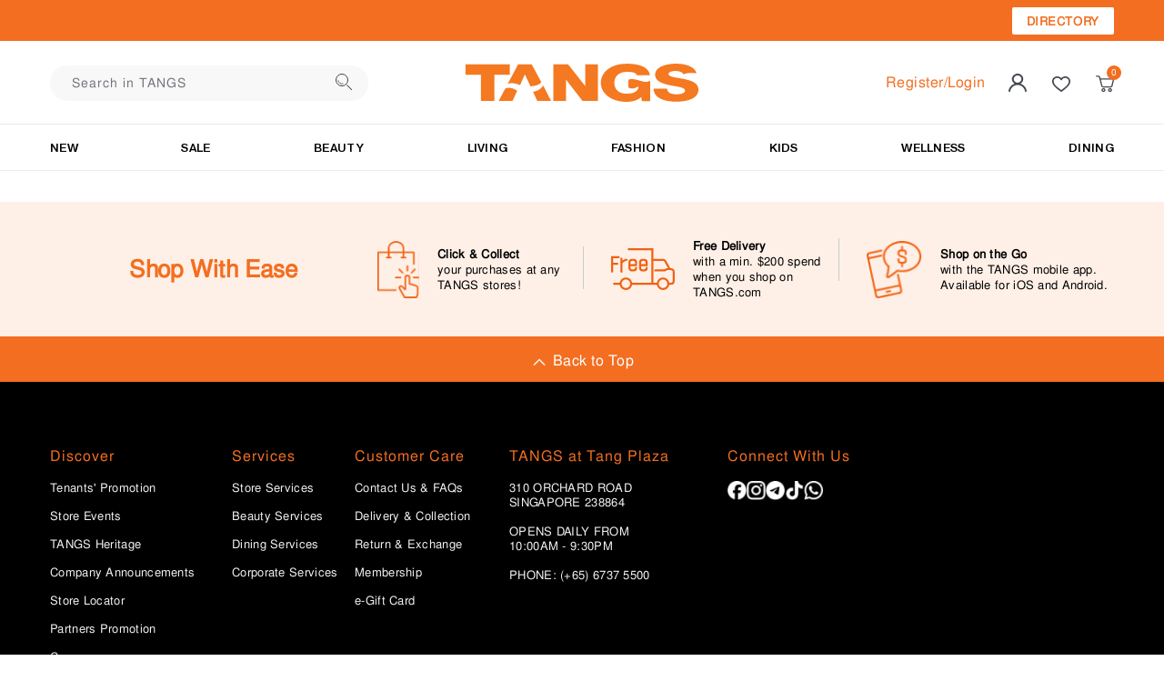

--- FILE ---
content_type: text/html; charset=utf-8
request_url: https://tangs.com/content/BRAUN/shop-in-shop-content-page/c833f476-9aaf-4482-b2dc-5e490d423684
body_size: 16759
content:
<!DOCTYPE html>
<html lang="en">
<head>
                <!-- Global site tag (gtag.js) - Google Analytics -->
                <script async
                        src="https://www.googletagmanager.com/gtag/js?id=G-EJC6310VRJ"></script>
                    <script> window.dataLayer = window.dataLayer || [];

                        function gtag() {
                            dataLayer.push(arguments);
                        }

                        gtag('js', new Date());
                        gtag('config', 'G-EJC6310VRJ'); </script>
                <!--Facebook Pixel Code-->
                <script>!function (f, b, e, v, n, t, s) {
                        if (f.fbq) return;
                        n = f.fbq = function () {
                            n.callMethod ? n.callMethod.apply(n, arguments) : n.queue.push(arguments)
                        };
                        if (!f._fbq) f._fbq = n;
                        n.push = n;
                        n.loaded = !0;
                        n.version = '2.0';
                        n.queue = [];
                        t = b.createElement(e);
                        t.async = !0;
                        t.src = v;
                        s = b.getElementsByTagName(e)[0];
                        s.parentNode.insertBefore(t, s)
                    }(window, document, 'script', 'https://connect.facebook.net/en_US/fbevents.js');
                    fbq('init', '2549297478719788');
                    fbq('track', 'PageView');
                    fbq('track', 'ViewContent');</script>
                <!--End Facebook Pixel Code-->
                <!--Google Tag Manager-->
                    <script>(function (w, d, s, l, i) {
                            w[l] = w[l] || [];
                            w[l].push({'gtm.start': new Date().getTime(), event: 'gtm.js'});
                            var f = d.getElementsByTagName(s)[0], j = d.createElement(s),
                                dl = l != 'dataLayer' ? '&l=' + l : '';
                            j.async = true;
                            j.src = 'https://www.googletagmanager.com/gtm.js?id=' + i + dl + '&gtm_auth=cNUvAnEwyMebn1bk0Va-Lw&gtm_preview=env-1&gtm_cookies_win=x';
                            f.parentNode.insertBefore(j, f);
                        })(window, document, 'script', 'dataLayer', 'GTM-WJRZR4');</script>
                    <!--End Google Tag Manager-->

    <meta charset="UTF-8"/>
        <meta name="viewport" content="width=device-width,initial-scale=1"/>

    <title> | TANGS Singapore</title>
<link rel="canonical" href="https://tangs.com/content/BRAUN/shop-in-shop-content-page/c833f476-9aaf-4482-b2dc-5e490d423684"/>
<link rel="preconnect" href="https://fonts.gstatic.com">
<link rel="shortcut icon" href="https://tangs-prd-cdn.ascentismedia.com/sharedimages/website/favicon.ico">
<meta name="title" content=" | TANGS Singapore"/>
<meta name="description" content=""/>
<meta name="keywords" content=""/>
<meta property="og:type" content="article"/>
<meta property="og:title" content=" | TANGS Singapore"/>
<meta property="og:description" content=""/>

<meta property="og:url" content="https://tangs.com/content/BRAUN/shop-in-shop-content-page/c833f476-9aaf-4482-b2dc-5e490d423684">
<meta property="og:site_name" content="TANGS"/>

    <link rel="preconnect" href="https://fonts.googleapis.com">
<link rel="preconnect" href="https://fonts.gstatic.com" crossorigin>
<link href="https://fonts.googleapis.com/css2?family=Lato:wght@300;400;700&display=swap" rel="stylesheet">

<link href="/css/vendor.css?v=N6AiARfCssz2dx9uz5ge4hHkErcbkea6AsiYEpT-xgI" rel="stylesheet">
<link href="/css/components.css?v=6Zt9l4oejb_xlQuETOErr27a4jw_aF-W1sEgDC0IbWY" rel="stylesheet">
<link href="/css/layout.css?v=yUphCbSHf8yTf3VPL5NdcEP2B9xQgU2FIldVQ8Sh-aw" rel="stylesheet">


    
    <link href="/css/ShopInShopContentPage.css?v=bqFQG65EpvFsCpTpPtKcYCrkRoZWDQFZ2mrXMbUN4Ak" rel="stylesheet">
    <style>
    </style>

    <style>
        
    </style>
    <script>
        (function () {

            window.Tangs = window.Tangs || {};
            window.Tangs.layoutViewModel = {};
        })();
    </script>
    <script type="text/javascript">
    // This is used to get the application's root path from javascript.
    // It's useful if you're running application in a virtual directory under IIS.
    var _ecomModel = _ecomModel || {};
    _ecomModel.baseUrl = '';
</script>

<script type="text/javascript">
    function MissingBannerImageErrorHandler(obj) {
        obj.onerror = null;
        if (obj.parentNode.parentNode.getAttribute('data-size')) {
            const dataSize = obj.parentNode.parentNode.getAttribute('data-size');
            const src = 'https://dummyimage.com/' + dataSize + '/000/fff';
            obj.src = src;
        } else {
            obj.src = "/images/home/banner.jpg";
        }
    }

    function MissingImageErrorHandler(obj) {
        obj.onerror = null;
        if (obj.parentNode.parentNode.getAttribute('data-size')) {
            const dataSize = obj.parentNode.parentNode.getAttribute('data-size');
            const src = 'https://dummyimage.com/' + dataSize + '/000/fff';
            obj.src = src;
        } else {
            obj.src = "/images/home/banner.jpg";
        }
    }

    function _getWidth() {
        return window.innerWidth || document.documentElement.clientWidth || document.body.clientWidth;
    }

    function _isMobile() {
        return !(_getWidth() > 767);
    }
</script>

<!-- Dynamic scripts of system (They are created on runtime and can not be bundled) -->
    
    <script>
        (function () {
            window.Tangs = window.Tangs || {};

        })();
    </script>

    <meta name="google-site-verification" content="97RL0otWY8r-DOyoj5lGr4MNJcWHswaKRTBloeNF7s8"/>


</head>
<body data-layout="">


    <!-- Google Tag Manager (noscript) -->
        <noscript>
            <iframe
                src="https://www.googletagmanager.com/ns.html?id=GTM-WJRZR4&gtm_auth=cNUvAnEwyMebn1bk0Va-Lw&gtm_preview=env-1&gtm_cookies_win=x"
                height="0" width="0" style="display:none;visibility:hidden"></iframe>
        </noscript>
    <!-- End Google Tag Manager (noscript) -->
    <noscript><img height="1" width="1" style="display:none"
                   src="https://www.facebook.com/tr?id=2549297478719788&ev=PageView&noscript=1"/></noscript>






<!-- TODO: Begin Header-->
<header>
    <div class="header-top">
    </div>
    <div class="header" id="sticky-section">
        <div class="header-control">
            <div class="container">
                <div class="inner">
                    <div class="header-logo-collapsed"><a class="link" href="/" title="TANGS">
                            <svg width="140" height="24" viewbox="0 0 140 24" fill="none"
                                 xmlns="http://www.w3.org/2000/svg">
                                <path d="M26.6431 0.938744H0V7.50564H9.28944V23.9999H17.3537V7.50564H26.6431V0.938744Z"
                                      fill="white"></path>
                                <path
                                    d="M72.0006 0.938744V14.6262L61.26 0.938744H52.9648V23.9999H60.3662V10.3028L70.5896 23.9999H79.397V0.938744H72.0006Z"
                                    fill="white"></path>
                                <path
                                    d="M110.705 6.71133C110.705 6.71133 109.575 0 96.8559 0C84.137 0 81.4305 7.86679 81.4305 11.545C81.4305 15.2233 85.7187 24 95.4299 24C102.505 24 105.814 20.4951 105.814 20.4951V23.2393H110.705V10.9673C110.705 10.9673 110.403 11.4728 108.295 11.4728C106.186 11.4728 102.952 9.88404 98.0611 9.88404V14.4289C98.0611 14.4289 98.7389 15.151 100.848 15.151C102.957 15.151 104.232 13.9234 104.232 13.9234C104.232 13.9234 104.232 14.7177 104.232 15.6566C104.232 16.5954 100.773 18.7571 96.0676 18.7571C91.3626 18.7571 88.7315 15.9406 88.7315 11.468C88.7315 6.99538 92.4924 4.38114 96.7806 4.38114C102.264 4.38114 103.253 6.71133 103.253 6.71133H110.705Z"
                                    fill="white"></path>
                                <path
                                    d="M131.122 6.85578C131.122 6.85578 129.766 4.88668 126.572 4.88668C123.379 4.88668 121.872 6.1625 121.872 6.98577C121.872 7.80904 123.886 9.02709 126.633 9.39781C129.384 9.76852 139.939 11.9495 139.939 16.7687C139.939 21.588 134.556 24 127.19 24C119.824 24 113.321 21.6169 113.321 18.0734C113.321 17.3657 113.321 16.398 113.321 16.398H121.039C121.039 16.398 120.979 19.7729 126.628 19.7729C132.277 19.7729 132.186 17.9868 132.186 17.2213C132.186 16.4558 130.916 14.0726 126.392 14.0726C121.867 14.0726 113.999 12.142 113.999 7.2939C113.999 2.44576 121.601 0.799218 126.628 0.799218C131.654 0.799218 137.273 2.78277 138.633 6.30212C138.639 6.30694 133.421 5.53663 131.122 6.85578Z"
                                    fill="white"></path>
                                <path
                                    d="M23.8865 15.8202L19.6434 24H27.7328L30.9012 17.2886C29.3697 16.4606 28.3755 15.671 23.8865 15.8202Z"
                                    fill="white"></path>
                                <path
                                    d="M39.6986 0.93872H31.6093L25.5837 12.5511C26.9696 12.4452 28.4107 12.4886 29.6008 12.8593C30.5749 13.1626 31.5842 13.437 32.6085 13.6777L35.5209 7.51043L38.8249 14.501C39.4576 14.5106 40.0903 14.4962 40.7179 14.448C42.2695 14.3277 44.017 13.3166 45.5234 12.1756L39.6986 0.93872Z"
                                    fill="white"></path>
                                <path
                                    d="M46.6683 14.3759C45.3477 16.2054 43.4446 17.9386 40.7582 18.6029L43.309 23.9999H51.6645L46.6683 14.3759Z"
                                    fill="white"></path>
                            </svg>
                        </a></div>
                    <div class="hamburger-btn sp">
                        <button><span class="line"></span><span class="line"></span><span class="line"></span><span
                                class="line"></span></button>
                    </div>
                    <div class="hamburger-search-wrap">
                        <form class="search" method="GET" action="/search"><label class="search-label search-icon"
                                                                                for="headerSearch"></label>
                            <button class="search-submit search-icon" type="submit"></button>
                            <input class="pc search-input" id="headerSearch" type="text"
                                   placeholder="Search in TANGS" name="keyword"
                                   autocomplete="off"/>
                            <button data-action="clear" type="reset">Clear</button>
                            <div class="close-search-collapsed">
                                <svg width="16" height="16" viewbox="0 0 16 16" fill="none"
                                     xmlns="http://www.w3.org/2000/svg">
                                    <path
                                        d="M0.179844 0.179991C-0.0599481 0.419978 -0.0599481 0.808767 0.179844 1.04874L7.12546 8L0.179845 14.9513C-0.0599475 15.1913 -0.0599474 15.58 0.179845 15.82C0.419637 16.06 0.808108 16.06 1.04789 15.82L8.86154 8L1.04788 0.179991C0.808092 -0.0599969 0.419621 -0.0599969 0.179844 0.179991Z"
                                        fill="#404040"></path>
                                    <path
                                        d="M15.8202 15.82C16.0599 15.58 16.0599 15.1912 15.8202 14.9513L8.87454 8L15.8202 1.04873C16.0599 0.808743 16.0599 0.419957 15.8202 0.179985C15.5804 -0.0599871 15.1919 -0.0600025 14.9521 0.179985L7.13846 8L14.9521 15.82C15.1919 16.06 15.5804 16.06 15.8202 15.82Z"
                                        fill="#404040"></path>
                                </svg>
                                <div class="loader-1 center"><span></span></div>
                            </div>
                            <span data-action="cancel" role="button">Cancel</span>
                        </form>
                        <div class="search-suggestion"></div>
                    </div>
                    <div class="header-logo"><a class="link" href="/" title="TANGS">
                            <svg xmlns="http://www.w3.org/2000/svg" viewBox="0 0 542.32 88.91">
                                <defs>
                                    <style>.cls-3 {
                                            fill: #f47920;
                                        }</style>
                                </defs>
                                <g id="Layer_2" data-name="Layer 2">
                                    <g id="Layer_1-2" data-name="Layer 1">
                                        <polygon class="cls-3"
                                                 points="278.76 51.98 278.41 51.98 238.78 1.78 204.49 1.78 204.49 86.68 233.96 86.68 233.96 37.49 234.3 37.49 272.35 86.68 308.23 86.68 308.23 1.78 278.76 1.78 278.76 51.98"/>
                                        <path class="cls-3"
                                              d="M95.82,57a20.64,20.64,0,0,0-3.59,1.32L77.34,86.68H109.5L120.42,63C117.18,61.33,106.83,53.86,95.82,57Z"/>
                                        <path class="cls-3"
                                              d="M157.11,65.43,167,86.68H199.1L180.68,50.63C176.81,58.82,165,65.09,157.11,65.43Z"/>
                                        <path class="cls-3"
                                              d="M176.49,42.93,154.13,1.78H122.3L98.13,47.48C106.67,42.9,116.07,46,127,49.91l11-24.59h.34L151.21,52.8a67.42,67.42,0,0,0,14.67-2.44A20.87,20.87,0,0,0,176.49,42.93Z"/>
                                        <path class="cls-3"
                                              d="M507.46,35.55C490,32.11,472.6,30.92,472.6,24.38c0-5.59,8.42-7.26,15.16-7.26,8.1,0,16.68,1.79,18.85,7a1,1,0,0,0,.44.5,1.08,1.08,0,0,0,.74,0c5.34-2.31,14.06-3.83,28.35-2.27a1.27,1.27,0,0,0,1-.28,1,1,0,0,0,.26-1c-4.77-14.71-26-21-47.11-21-22.57,0-49,7.26-49,25.8,0,15.58,18,21.05,35.19,24.49C493.82,53.74,511,55.17,511,62.66c0,6.31-9.77,8.68-19.2,8.68-13.31,0-22.06-3.21-22.74-13.2H437.74c.17,21.76,24.59,30.32,52.21,30.32,26.44,0,52.37-6.89,52.37-28.41C542.32,44.71,524.81,39,507.46,35.55Z"/>
                                        <polygon class="cls-3"
                                                 points="103.07 1.78 0 1.78 0 25.91 35.87 25.91 35.87 86.68 67.2 86.68 67.2 25.91 103.07 25.91 103.07 1.78"/>
                                        <path class="cls-3"
                                              d="M429.54,40.31c-.2-.17-.55-.13-.94,0-2.16,1-6.62,4.06-20.17.06-8.9-2.63-19.7-5.73-26.57-4-2.9.72-2.85,4-2.88,4.51a115.67,115.67,0,0,0,.16,13.17c.46,3.8,8.5,4.55,13.4,3.48,3.83-.84,6.35-3.9,8.86-3.82,1.39.05,1.09,2.52.49,4.14C399,65.78,389.28,70.43,373.76,70c-20.28-.6-27.31-12.82-27.31-25.48s7.8-24.77,28.08-25.32c9.68-.26,22.81.76,24.61,8h30.18c-2.87-21.38-29.08-27-54.11-27C338.67.06,315,19.76,315,44.48s23.68,44.43,60.22,44.43c11.16,0,25.37-2.86,33.66-11.11l1.86,9.32h19s.22-40.57,0-46.14A1,1,0,0,0,429.54,40.31Z"/>
                                    </g>
                                </g>
                            </svg>
                        </a></div>
                    <div class="header-actions">
                        <ul class="nav-items">
                            <li class="nav-item search-btn">
                                <svg width="24" height="24" viewbox="0 0 24 24" fill="none"
                                     xmlns="http://www.w3.org/2000/svg">
                                    <path
                                        d="M23.7893 22.5717L17.7951 16.5307C17.6546 16.4371 17.5141 16.3434 17.3737 16.3434H16.9054C18.5912 14.4702 19.481 12.2693 19.481 9.74049C19.481 7.07122 18.4976 4.77659 16.6244 2.85659C14.7044 0.983415 12.4098 0 9.74049 0C7.02439 0 4.72976 0.983415 2.85659 2.85659C0.936585 4.77659 0 7.07122 0 9.74049C0 12.4566 0.936585 14.7512 2.85659 16.6244C4.72976 18.5444 7.02439 19.481 9.74049 19.481C12.2693 19.481 14.4702 18.638 16.3434 16.9054V17.3737C16.3434 17.561 16.3902 17.7015 16.5307 17.7951L22.5717 23.7893C22.8059 24.0702 23.0868 24.0702 23.3678 23.7893L23.7893 23.3678C24.0702 23.0868 24.0702 22.8527 23.7893 22.5717ZM9.74049 17.9824C7.44585 17.9824 5.47902 17.1863 3.88683 15.5941C2.29463 14.002 1.49854 12.0351 1.49854 9.74049C1.49854 7.49268 2.29463 5.52585 3.88683 3.93366C5.47902 2.34146 7.44585 1.49854 9.74049 1.49854C11.9883 1.49854 13.9551 2.34146 15.5473 3.93366C17.1395 5.52585 17.9824 7.49268 17.9824 9.74049C17.9824 12.0351 17.1395 14.002 15.5473 15.5941C13.9551 17.1863 11.9883 17.9824 9.74049 17.9824Z"
                                        fill="white"></path>
                                </svg>
                            </li>
                            <li class="nav-item">
                                <div class="acc-block"><input id="acc" type="checkbox"/><label class="custom-checkbox"
                                                                                               for="acc"><span
                                            class="pc">Register/Log In</span>
                                        <svg width="20" height="20" viewbox="0 0 20 20" fill="none"
                                             xmlns="http://www.w3.org/2000/svg">
                                            <path
                                                d="M10.0135 0C13.4268 0 16.2037 2.6446 16.2037 5.8954C16.2037 8.0994 14.9306 10.0274 13.0799 11.0196C16.8402 12.1766 19.617 15.3172 19.9639 19.229C20.0796 20.2204 18.1125 20.2759 18.0551 19.3392C17.6498 15.4274 14.1209 12.4524 10.0135 12.4524C5.84799 12.4524 2.37732 15.4274 1.97202 19.3392C1.85635 20.2759 -0.110763 20.2204 0.00490547 19.229C0.410142 15.372 3.18683 12.1766 6.88892 11.0196C5.03747 10.0282 3.76517 8.0992 3.76517 5.8954C3.76517 2.6446 6.60017 0 10.0135 0ZM10.0135 1.87344C7.64198 1.87344 5.73224 3.6914 5.73224 5.89524C5.73224 8.15384 7.64109 9.97264 10.0135 9.97264C12.3277 9.97264 14.2364 8.15468 14.2364 5.89524C14.2364 3.69124 12.3275 1.87344 10.0135 1.87344Z"
                                                fill="#43464E"></path>
                                        </svg>
                                    </label></div>
                            </li>
                            <li class="nav-item heart-item">
                                    <svg width="20"
                                         height="20"
                                         viewBox="0 0 20 20"
                                         fill="none"
                                         xmlns="http://www.w3.org/2000/svg">
                                        <path
                                            d="M9.99956 19C9.81618 19 9.6328 18.9421 9.48018 18.8262L9.03771 18.4902C4.97368 15.4106 2.52097 13.5512 1.0932 11.0705C-0.275664 8.69999 -0.111231 6.82761 0.266186 5.67502C0.726411 4.27427 1.76165 3.14698 3.18376 2.50051C3.91494 2.16915 4.70999 2 5.54409 2C7.30812 2 8.93845 2.73572 9.99974 3.94875C11.061 2.73572 12.6902 2 14.4554 2C15.2895 2 16.0834 2.168 16.8145 2.49936C18.2367 3.14585 19.2731 4.27202 19.7333 5.67387C20.1119 6.8255 20.2752 8.6977 18.9063 11.0693C17.4771 13.5499 15.021 15.4118 10.9521 18.4959L10.5202 18.8261C10.3664 18.9419 10.183 19 9.99956 19ZM5.54391 3.6637C4.95708 3.6637 4.40339 3.77956 3.89701 4.00897C2.91029 4.45734 2.19449 5.22898 1.88217 6.18364C1.48818 7.3828 1.72718 8.79049 2.57073 10.2527C3.82247 12.4274 6.02082 14.1017 9.99823 17.1175C13.9759 14.1029 16.1742 12.4265 17.4257 10.2539C18.2705 8.79058 18.5083 7.38289 18.1155 6.18364C17.8019 5.23013 17.0862 4.45734 16.0994 4.00897C15.5942 3.77957 15.0406 3.6637 14.4537 3.6637C12.8601 3.6637 11.3789 4.53034 10.7683 5.81983C10.6299 6.11412 10.3282 6.30181 9.99807 6.30181C9.66679 6.30181 9.36748 6.11412 9.22785 5.81983C8.61855 4.53031 7.13757 3.6637 5.54391 3.6637Z"
                                            fill="#43464E"/>
                                    </svg>
                            </li>
                            <li class="nav-item cart has-item"><a href="#" data-item-cart="1">
                                    <svg width="20" height="20" viewbox="0 0 20 20" fill="none"
                                         xmlns="http://www.w3.org/2000/svg">
                                        <path
                                            d="M19.5613 4.87359C19.1822 4.41031 18.5924 4.12873 17.9821 4.12873H5.15889L4.75914 2.63901C4.52718 1.77302 3.72769 1.16895 2.80069 1.16895H0.653099C0.295301 1.16895 0 1.45052 0 1.79347C0 2.13562 0.294459 2.418 0.653099 2.418H2.80069C3.11654 2.418 3.39045 2.61936 3.47434 2.92139L6.04306 12.7077C6.27502 13.5737 7.07451 14.1778 8.00152 14.1778H16.4028C17.3289 14.1778 18.1507 13.5737 18.3612 12.7077L19.9405 6.50575C20.0877 5.941 19.9619 5.33693 19.5613 4.87365L19.5613 4.87359ZM18.6566 6.22252L17.0773 12.4245C16.9934 12.7265 16.7195 12.9279 16.4036 12.9279H8.00154C7.68569 12.9279 7.41178 12.7265 7.32789 12.4245L5.49611 5.39756H17.983C18.1936 5.39756 18.4042 5.49824 18.5308 5.65948C18.6567 5.81994 18.7192 6.0213 18.6567 6.22266L18.6566 6.22252Z"
                                            fill="#43464E"></path>
                                        <path
                                            d="M8.44437 14.9815C7.2443 14.9815 6.25488 15.9277 6.25488 17.0752C6.25488 18.2227 7.24439 19.1689 8.44437 19.1689C9.64445 19.1697 10.6339 18.2235 10.6339 17.0758C10.6339 15.9282 9.64436 14.9813 8.44437 14.9813V14.9815ZM8.44437 17.9012C7.9599 17.9012 7.58071 17.5386 7.58071 17.0753C7.58071 16.612 7.9599 16.2494 8.44437 16.2494C8.92885 16.2494 9.30804 16.612 9.30804 17.0753C9.30722 17.5189 8.90748 17.9012 8.44437 17.9012Z"
                                            fill="#43464E"></path>
                                        <path
                                            d="M15.6875 14.9814C14.4875 14.9814 13.498 15.9277 13.498 17.0752C13.498 18.2226 14.4876 19.1689 15.6875 19.1689C16.8875 19.1689 17.877 18.2226 17.877 17.0752C17.8565 15.9284 16.8875 14.9814 15.6875 14.9814ZM15.6875 17.9011C15.2031 17.9011 14.8239 17.5385 14.8239 17.0752C14.8239 16.612 15.2031 16.2493 15.6875 16.2493C16.172 16.2493 16.5512 16.612 16.5512 17.0752C16.5512 17.5188 16.1506 17.9011 15.6875 17.9011Z"
                                            fill="#43464E"></path>
                                    </svg>
                                </a></li>
                        </ul>
                    </div>
                </div>
            </div>
        </div>
        <nav class="header-nav">
            <div class="container">
                <div class="nav-items">
                    <ul class="categories-list" data-group="Category">
                        
    <li class="nav-item">

            <input id="354" type="checkbox">
            <label class="sp custom-checkbox" for="354"></label>
<a class="nav-link select_content_event_click " data-event="Category" href="/productlist/new">NEW</a>            <div class="mega-menu-block">
                <div class="container">
                    <div class="inner">
                            <ul>
                                        <li class="nav-item">
<a class="nav-link select_content_event_click " data-event="Category" href="/productlist/category/tangs-chinese-new-year-2026">Chinese New Year</a>                                                <ul>
                                                        <li class="nav-item">
<a class="nav-link select_content_event_click " data-event="Category" href="/productlist/category/tangs-chinese-new-year-festive-food">Festive Food</a>                                                        </li>
                                                </ul>

                                        </li>
                                        <li class="nav-item">
<a class="nav-link select_content_event_click " data-event="Category" href="/productlist/category/what-s-new-beauty">BEAUTY</a>                                                <ul>
                                                        <li class="nav-item">
<a class="nav-link select_content_event_click " data-event="Category" href="/productlist/category/what-s-new-beauty-tangs-beauty-box">TANGS Beauty Box</a>                                                        </li>
                                                        <li class="nav-item">
<a class="nav-link select_content_event_click " data-event="Category" href="/productlist/category/what-s-new-beauty-clean-beauty">Clean Beauty</a>                                                        </li>
                                                        <li class="nav-item">
<a class="nav-link select_content_event_click " data-event="Category" href="/productlist/category/new-beauty-discoveries">Beauty Discoveries&#x9;</a>                                                        </li>
                                                </ul>

                                        </li>
                            </ul>

                    </div>
                </div>
            </div>

    </li>
    <li class="nav-item">

<a class="nav-link select_content_event_click " data-event="Category" href="/productlist/sale">SALE</a>
    </li>
    <li class="nav-item">

            <input id="85" type="checkbox">
            <label class="sp custom-checkbox" for="85"></label>
<a class="nav-link select_content_event_click " data-event="Category" href="/productlist/category/beauty">BEAUTY</a>            <div class="mega-menu-block">
                <div class="container">
                    <div class="inner">
                            <ul>
                                        <li class="nav-item">
<a class="nav-link select_content_event_click " data-event="Category" href="/productlist/category/beauty-skincare">SKINCARE</a>                                                <ul>
                                                        <li class="nav-item">
<a class="nav-link select_content_event_click " data-event="Category" href="/productlist/category/beauty-skincare-cleanser-exfoliator">Cleanser &amp; Exfoliator</a>                                                        </li>
                                                        <li class="nav-item">
<a class="nav-link select_content_event_click " data-event="Category" href="/productlist/category/beauty-skincare-moisturiser">Moisturiser</a>                                                        </li>
                                                        <li class="nav-item">
<a class="nav-link select_content_event_click " data-event="Category" href="/productlist/category/beauty-skincare-serum-essence">Serum &amp; Essence</a>                                                        </li>
                                                        <li class="nav-item">
<a class="nav-link select_content_event_click " data-event="Category" href="/productlist/category/beauty-skincare-toner-lotion">Toner &amp; Lotion</a>                                                        </li>
                                                        <li class="nav-item">
<a class="nav-link select_content_event_click " data-event="Category" href="/productlist/category/beauty-skincare-mist">Facial Mist</a>                                                        </li>
                                                        <li class="nav-item">
<a class="nav-link select_content_event_click " data-event="Category" href="/productlist/category/beauty-skincare-eye-care">Eye Care</a>                                                        </li>
                                                        <li class="nav-item">
<a class="nav-link select_content_event_click " data-event="Category" href="/productlist/category/beauty-skincare-supplements">Skin Supplements</a>                                                        </li>
                                                        <li class="nav-item">
<a class="nav-link select_content_event_click " data-event="Category" href="/productlist/category/beauty-skincare-masks-treatments">Masks &amp; Treatments</a>                                                        </li>
                                                        <li class="nav-item">
<a class="nav-link select_content_event_click " data-event="Category" href="/productlist/category/beauty-skincare-sunblock">Sunscreen</a>                                                        </li>
                                                </ul>

                                        </li>
                                        <li class="nav-item">
<a class="nav-link select_content_event_click " data-event="Category" href="/productlist/category/beauty-makeup">MAKEUP</a>                                                <ul>
                                                        <li class="nav-item">
<a class="nav-link select_content_event_click " data-event="Category" href="/productlist/category/beauty-makeup-face">Face</a>                                                        </li>
                                                        <li class="nav-item">
<a class="nav-link select_content_event_click " data-event="Category" href="/productlist/category/beauty-makeup-eyes">Eyes</a>                                                        </li>
                                                        <li class="nav-item">
<a class="nav-link select_content_event_click " data-event="Category" href="/productlist/category/beauty-makeup-lips">Lips</a>                                                        </li>
                                                        <li class="nav-item">
<a class="nav-link select_content_event_click " data-event="Category" href="/productlist/category/beauty-makeup-nails">Nails</a>                                                        </li>
                                                </ul>

                                        </li>
                                        <li class="nav-item">
<a class="nav-link select_content_event_click " data-event="Category" href="/productlist/category/beauty-body-care">BATH &amp; BODY</a>                                                <ul>
                                                        <li class="nav-item">
<a class="nav-link select_content_event_click " data-event="Category" href="/productlist/category/beauty-bath-body-bath-shower">Bath &amp; Shower</a>                                                        </li>
                                                        <li class="nav-item">
<a class="nav-link select_content_event_click " data-event="Category" href="/productlist/category/beauty-bath-body-bath-shower-moisturiser">Moisturiser</a>                                                        </li>
                                                        <li class="nav-item">
<a class="nav-link select_content_event_click " data-event="Category" href="/productlist/category/beauty-bathbody-deodorant">Deodorant</a>                                                        </li>
                                                        <li class="nav-item">
<a class="nav-link select_content_event_click " data-event="Category" href="/productlist/category/beauty-bath-body-treatments">Treatments</a>                                                        </li>
                                                        <li class="nav-item">
<a class="nav-link select_content_event_click " data-event="Category" href="/productlist/category/beauty-bath-body-personal-care">Personal Care</a>                                                        </li>
                                                </ul>

                                        </li>
                                        <li class="nav-item">
<a class="nav-link select_content_event_click " data-event="Category" href="/productlist/category/beauty-haircare">HAIR</a>                                                <ul>
                                                        <li class="nav-item">
<a class="nav-link select_content_event_click " data-event="Category" href="/productlist/category/beauty-haircare-shampoo-conditioner">Shampoo &amp; Conditioner</a>                                                        </li>
                                                        <li class="nav-item">
<a class="nav-link select_content_event_click " data-event="Category" href="/productlist/category/beauty-haircare-styling">Styling</a>                                                        </li>
                                                        <li class="nav-item">
<a class="nav-link select_content_event_click " data-event="Category" href="/productlist/category/beauty-haircare-hairtreatment">Treatments</a>                                                        </li>
                                                        <li class="nav-item">
<a class="nav-link select_content_event_click " data-event="Category" href="/productlist/category/beauty-device-hair">Hair Tools</a>                                                        </li>
                                                </ul>

                                        </li>
                                        <li class="nav-item">
<a class="nav-link select_content_event_click " data-event="Category" href="/productlist/category/beauty-tools-brushes">TOOLS &amp; BRUSHES</a>                                                <ul>
                                                        <li class="nav-item">
<a class="nav-link select_content_event_click " data-event="Category" href="/productlist/category/beauty-skincare-device">Beauty Devices</a>                                                        </li>
                                                        <li class="nav-item">
<a class="nav-link select_content_event_click " data-event="Category" href="/productlist/category/beauty-tools-brushes-brushes">Brushes</a>                                                        </li>
                                                        <li class="nav-item">
<a class="nav-link select_content_event_click " data-event="Category" href="/productlist/category/beauty-tools-brushes-sponges-applicators">Sponges &amp; Applicators</a>                                                        </li>
                                                        <li class="nav-item">
<a class="nav-link select_content_event_click " data-event="Category" href="/productlist/category/beauty-makeup-makeup-accessories">Makeup Accessories</a>                                                        </li>
                                                        <li class="nav-item">
<a class="nav-link select_content_event_click " data-event="Category" href="/productlist/category/beauty-makeup-handsnails-accessories">Manicure &amp; Pedicure</a>                                                        </li>
                                                </ul>

                                        </li>
                                        <li class="nav-item">
<a class="nav-link select_content_event_click " data-event="Category" href="/productlist/category/beauty-fragrance">FRAGRANCE</a>                                                <ul>
                                                        <li class="nav-item">
<a class="nav-link select_content_event_click " data-event="Category" href="/productlist/category/beauty-fragrance-for-her">Women</a>                                                        </li>
                                                        <li class="nav-item">
<a class="nav-link select_content_event_click " data-event="Category" href="/productlist/category/beauty-fragrance-for-him">Men</a>                                                        </li>
                                                        <li class="nav-item">
<a class="nav-link select_content_event_click " data-event="Category" href="/productlist/category/beauty-fragrance-candlesdiffusers">Home</a>                                                        </li>
                                                </ul>

                                        </li>
                                        <li class="nav-item">
<a class="nav-link select_content_event_click " data-event="Category" href="/productlist/category/beauty-men-s-grooming">MEN&#x27;S GROOMING</a>                                                <ul>
                                                        <li class="nav-item">
<a class="nav-link select_content_event_click " data-event="Category" href="/productlist/category/beauty-men-s-grooming-face-care">Face</a>                                                        </li>
                                                        <li class="nav-item">
<a class="nav-link select_content_event_click " data-event="Category" href="/productlist/category/beauty-men-s-grooming-body-care">Body</a>                                                        </li>
                                                        <li class="nav-item">
<a class="nav-link select_content_event_click " data-event="Category" href="/productlist/category/beauty-men-s-grooming-hair-care">Hair</a>                                                        </li>
                                                        <li class="nav-item">
<a class="nav-link select_content_event_click " data-event="Category" href="/productlist/category/beauty-men-s-grooming-grooming-tools">Grooming Tools</a>                                                        </li>
                                                </ul>

                                        </li>
                                        <li class="nav-item">
<a class="nav-link select_content_event_click " data-event="Category" href="/productlist/category/beauty-services">SERVICES</a>                                                <ul>
                                                        <li class="nav-item">
<a class="nav-link select_content_event_click " data-event="Category" href="/productlist/category/beauty-services-face">Face</a>                                                        </li>
                                                        <li class="nav-item">
<a class="nav-link select_content_event_click " data-event="Category" href="/productlist/category/beauty-services-body">Body</a>                                                        </li>
                                                        <li class="nav-item">
<a class="nav-link select_content_event_click " data-event="Category" href="/productlist/category/beauty-services-hair">Hair</a>                                                        </li>
                                                </ul>

                                        </li>
                                        <li class="nav-item">
<a class="nav-link select_content_event_click " data-event="Category" href="/productlist/category/beauty-gifts">GIFTS</a>                                                <ul>
                                                        <li class="nav-item">
<a class="nav-link select_content_event_click " data-event="Category" href="/productlist/category/beauty-gifts-for-her">For Her</a>                                                        </li>
                                                        <li class="nav-item">
<a class="nav-link select_content_event_click " data-event="Category" href="/productlist/category/beauty-gifts-for-him">For Him</a>                                                        </li>
                                                </ul>

                                        </li>
                            </ul>

                    </div>
                </div>
            </div>

    </li>
    <li class="nav-item">

            <input id="84" type="checkbox">
            <label class="sp custom-checkbox" for="84"></label>
<a class="nav-link select_content_event_click " data-event="Category" href="/productlist/category/home-living">LIVING</a>            <div class="mega-menu-block">
                <div class="container">
                    <div class="inner">
                            <ul>
                                        <li class="nav-item">
                                                <a href="/productlist/category/TANGS-GIFT-SHOP" data_event="Category"
                                                   class="nav-link select_content_event_click ">
                                                    GIFTING
                                                </a>
                                                <ul>
                                                        <li class="nav-item">
<a class="nav-link select_content_event_click " data-event="Category" href="/productlist/category/tangs-gift-shop-by-recipient">BY RECIPIENT</a>                                                        </li>
                                                        <li class="nav-item">
<a class="nav-link select_content_event_click " data-event="Category" href="/productlist/category/tangs-gift-shop-by-category">BY CATEGORY</a>                                                        </li>
                                                        <li class="nav-item">
                                                                <a data_event="Category"
                                                                   href="/giftcard/buy"
                                                                   class="nav-link select_content_event_click ">
                                                                    TANGS e-Gift Card
                                                                </a>
                                                        </li>
                                                </ul>

                                        </li>
                                        <li class="nav-item">
<a class="nav-link select_content_event_click " data-event="Category" href="/productlist/category/home-living-appliances">APPLIANCES</a>                                                <ul>
                                                        <li class="nav-item">
<a class="nav-link select_content_event_click " data-event="Category" href="/productlist/category/home-living-appliances-large-appliances">Large Appliances</a>                                                        </li>
                                                        <li class="nav-item">
<a class="nav-link select_content_event_click " data-event="Category" href="/productlist/category/home-living-appliances-cooking">Small Kitchen Appliances</a>                                                        </li>
                                                        <li class="nav-item">
<a class="nav-link select_content_event_click " data-event="Category" href="/productlist/category/home-living-appliances-cleaning">Vacuum &amp; Floor Care</a>                                                        </li>
                                                        <li class="nav-item">
<a class="nav-link select_content_event_click " data-event="Category" href="/productlist/category/home-living-appliances-cooling-air-care">Cooling &amp; Air Care</a>                                                        </li>
                                                        <li class="nav-item">
<a class="nav-link select_content_event_click " data-event="Category" href="/productlist/category/home-living-appliances-ironing">Ironing</a>                                                        </li>
                                                        <li class="nav-item">
<a class="nav-link select_content_event_click " data-event="Category" href="/productlist/category/home-electricals-grooming">Personal Care</a>                                                        </li>
                                                        <li class="nav-item">
<a class="nav-link select_content_event_click " data-event="Category" href="/productlist/category/home-living-appliances-home-diy">Home DIY</a>                                                        </li>
                                                </ul>

                                        </li>
                                        <li class="nav-item">
<a class="nav-link select_content_event_click " data-event="Category" href="/productlist/category/home-living-kitchen-baking">KITCHEN</a>                                                <ul>
                                                        <li class="nav-item">
<a class="nav-link select_content_event_click " data-event="Category" href="/productlist/category/home-living-kitchen-baking-cookware">Cookware</a>                                                        </li>
                                                        <li class="nav-item">
<a class="nav-link select_content_event_click " data-event="Category" href="/productlist/category/home-living-kitchen-baking-gadgets">Kitchen Tools</a>                                                        </li>
                                                        <li class="nav-item">
<a class="nav-link select_content_event_click " data-event="Category" href="/productlist/category/home-living-kitchen-baking-baking">Bakeware</a>                                                        </li>
                                                        <li class="nav-item">
<a class="nav-link select_content_event_click " data-event="Category" href="/productlist/category/home-living-kitchen-baking-kitchen-organisers">Kitchen Organisers</a>                                                        </li>
                                                        <li class="nav-item">
<a class="nav-link select_content_event_click " data-event="Category" href="/productlist/category/home-living-kitchen-baking-kitchen-linens">Kitchen Linens</a>                                                        </li>
                                                        <li class="nav-item">
<a class="nav-link select_content_event_click " data-event="Category" href="/productlist/category/home-living-home-essentials">House Keeping</a>                                                        </li>
                                                </ul>

                                        </li>
                                        <li class="nav-item">
<a class="nav-link select_content_event_click " data-event="Category" href="/productlist/category/tech-tech-gadgets-smart-home">Smart Home</a>                                                <ul>
                                                        <li class="nav-item">
<a class="nav-link select_content_event_click " data-event="Category" href="/productlist/category/tech-tech-gadgets-smart-home-robot-vacuum-cleaners">Robot Vacuum Cleaners</a>                                                        </li>
                                                        <li class="nav-item">
<a class="nav-link select_content_event_click " data-event="Category" href="/productlist/category/tech-tech-gadgets-smart-home-smart-lighting">Smart Lighting</a>                                                        </li>
                                                        <li class="nav-item">
<a class="nav-link select_content_event_click " data-event="Category" href="/productlist/category/living-smart-home-smart-switches">Smart Switches</a>                                                        </li>
                                                        <li class="nav-item">
<a class="nav-link select_content_event_click " data-event="Category" href="/productlist/category/living-smart-home-smart-fan">Smart Fan</a>                                                        </li>
                                                        <li class="nav-item">
<a class="nav-link select_content_event_click " data-event="Category" href="/productlist/category/living-smart-home-smart-laundry-system">Smart Laundry System</a>                                                        </li>
                                                        <li class="nav-item">
<a class="nav-link select_content_event_click " data-event="Category" href="/productlist/category/living-smart-home-smart-lock">Smart Lock</a>                                                        </li>
                                                        <li class="nav-item">
<a class="nav-link select_content_event_click " data-event="Category" href="/productlist/category/living-smart-home-smart-safe">Smart Safe</a>                                                        </li>
                                                </ul>

                                        </li>
                                        <li class="nav-item">
<a class="nav-link select_content_event_click " data-event="Category" href="/productlist/category/home-bedbath">BED &amp; BATH</a>                                                <ul>
                                                        <li class="nav-item">
<a class="nav-link select_content_event_click " data-event="Category" href="/productlist/category/home-bedbath-quilt-covers-bedsheets-pillowcases">Bed Linens</a>                                                        </li>
                                                        <li class="nav-item">
<a class="nav-link select_content_event_click " data-event="Category" href="/productlist/category/home-bedbath-quilt-pillow-bolster">Pillows</a>                                                        </li>
                                                        <li class="nav-item">
<a class="nav-link select_content_event_click " data-event="Category" href="/productlist/category/home-bedbath-duvet-covers">Duvets &amp; Blankets</a>                                                        </li>
                                                        <li class="nav-item">
<a class="nav-link select_content_event_click " data-event="Category" href="/productlist/category/home-bedbath-protectors-toppers">Protectors &amp; Toppers</a>                                                        </li>
                                                        <li class="nav-item">
<a class="nav-link select_content_event_click " data-event="Category" href="/productlist/category/home-bedbath-mattress">Mattresses</a>                                                        </li>
                                                        <li class="nav-item">
<a class="nav-link select_content_event_click " data-event="Category" href="/productlist/category/home-bedbath-towels">Towels &amp; Bath Mats</a>                                                        </li>
                                                        <li class="nav-item">
<a class="nav-link select_content_event_click " data-event="Category" href="/productlist/category/home-bedbath-bathroom-accessories">Bathroom Accessories</a>                                                        </li>
                                                        <li class="nav-item">
<a class="nav-link select_content_event_click " data-event="Category" href="/productlist/category/home-bedbath-bath-toiletries">Bath Toiletries</a>                                                        </li>
                                                </ul>

                                        </li>
                                        <li class="nav-item">
<a class="nav-link select_content_event_click " data-event="Category" href="/productlist/category/home-living-table-top">TABLEWARE</a>                                                <ul>
                                                        <li class="nav-item">
<a class="nav-link select_content_event_click " data-event="Category" href="/productlist/category/home-living-table-top-dining-ware">Dinnerware</a>                                                        </li>
                                                        <li class="nav-item">
<a class="nav-link select_content_event_click " data-event="Category" href="/productlist/category/home-living-table-top-drinkware">Drinkware &amp; Glassware</a>                                                        </li>
                                                        <li class="nav-item">
<a class="nav-link select_content_event_click " data-event="Category" href="/productlist/category/home-living-table-top-cutlery">Cutlery</a>                                                        </li>
                                                        <li class="nav-item">
<a class="nav-link select_content_event_click " data-event="Category" href="/productlist/category/home-living-table-top-serving">Serveware</a>                                                        </li>
                                                        <li class="nav-item">
<a class="nav-link select_content_event_click " data-event="Category" href="/productlist/category/home-living-coffee-tea">Coffee &amp; Tea</a>                                                        </li>
                                                        <li class="nav-item">
<a class="nav-link select_content_event_click " data-event="Category" href="/productlist/category/home-living-table-top-barware">Barware</a>                                                        </li>
                                                        <li class="nav-item">
<a class="nav-link select_content_event_click " data-event="Category" href="/productlist/category/home-living-table-top-table-linen">Table Linens</a>                                                        </li>
                                                        <li class="nav-item">
<a class="nav-link select_content_event_click " data-event="Category" href="/productlist/category/home-living-table-top-partyware-outdoor">Partyware</a>                                                        </li>
                                                </ul>

                                        </li>
                                        <li class="nav-item">
<a class="nav-link select_content_event_click " data-event="Category" href="/productlist/category/home-living-furnishings">HOME DECOR &amp; FURNITURE</a>                                                <ul>
                                                        <li class="nav-item">
<a class="nav-link select_content_event_click " data-event="Category" href="/productlist/category/home-living-furnishings-decorative-accessories">Home Accessories</a>                                                        </li>
                                                        <li class="nav-item">
<a class="nav-link select_content_event_click " data-event="Category" href="/productlist/category/home-bedbath-home-fragrances">Candles &amp; Home Fragrances</a>                                                        </li>
                                                        <li class="nav-item">
<a class="nav-link select_content_event_click " data-event="Category" href="/productlist/category/home-living-furnishings-furnitures">Furniture</a>                                                        </li>
                                                        <li class="nav-item">
<a class="nav-link select_content_event_click " data-event="Category" href="/productlist/category/home-living-furnishings-flowers-plants">Flowers &amp; Plants</a>                                                        </li>
                                                        <li class="nav-item">
<a class="nav-link select_content_event_click " data-event="Category" href="/productlist/category/home-living-furnishings-rugs">Rugs</a>                                                        </li>
                                                </ul>

                                        </li>
                                        <li class="nav-item">
<a class="nav-link select_content_event_click " data-event="Category" href="/productlist/category/wellness">WELLNESS</a>                                                <ul>
                                                        <li class="nav-item">
<a class="nav-link select_content_event_click " data-event="Category" href="/productlist/category/wellness-massage-chair">Massage Equipment</a>                                                        </li>
                                                        <li class="nav-item">
<a class="nav-link select_content_event_click " data-event="Category" href="/productlist/category/wellness-home-care-rehab-equipment">Home Care &amp; Rehab Equipment</a>                                                        </li>
                                                        <li class="nav-item">
<a class="nav-link select_content_event_click " data-event="Category" href="/productlist/category/wellness-air-water-purifiers">Air &amp; Water Purifiers</a>                                                        </li>
                                                        <li class="nav-item">
<a class="nav-link select_content_event_click " data-event="Category" href="/productlist/category/wellness-health-gadgets">Health Gadgets</a>                                                        </li>
                                                        <li class="nav-item">
<a class="nav-link select_content_event_click " data-event="Category" href="/productlist/category/wellness-masks-accessories">Masks &amp; Accessories</a>                                                        </li>
                                                </ul>

                                        </li>
                                        <li class="nav-item">
<a class="nav-link select_content_event_click " data-event="Category" href="/productlist/category/home-living-pets">PETS</a>                                                <ul>
                                                        <li class="nav-item">
<a class="nav-link select_content_event_click " data-event="Category" href="/productlist/category/home-living-pets-accessories">Accessories</a>                                                        </li>
                                                        <li class="nav-item">
<a class="nav-link select_content_event_click " data-event="Category" href="/productlist/category/house-of-tang-pets">Beds &amp; Furniture</a>                                                        </li>
                                                </ul>

                                        </li>
                                        <li class="nav-item">
                                                <a href="/productlist/category/TRAVEL-TECH-TECH" data_event="Category"
                                                   class="nav-link select_content_event_click ">
                                                    TECH
                                                </a>
                                                <ul>
                                                        <li class="nav-item">
<a class="nav-link select_content_event_click " data-event="Category" href="/productlist/category/tech-tech-gadgets">Tech &amp; Gadgets</a>                                                        </li>
                                                        <li class="nav-item">
<a class="nav-link select_content_event_click " data-event="Category" href="/productlist/category/tech-tech-accessories">Accessories</a>                                                        </li>
                                                </ul>

                                        </li>
                                        <li class="nav-item">
                                                <a href="/productlist/category/TRAVEL-TECH" data_event="Category"
                                                   class="nav-link select_content_event_click ">
                                                    TRAVEL
                                                </a>
                                                <ul>
                                                        <li class="nav-item">
<a class="nav-link select_content_event_click " data-event="Category" href="/productlist/category/travel-tech-travel">Luggage</a>                                                        </li>
                                                        <li class="nav-item">
<a class="nav-link select_content_event_click " data-event="Category" href="/productlist/category/travel-leisure-travel-travel-bags">Travel Bags</a>                                                        </li>
                                                        <li class="nav-item">
<a class="nav-link select_content_event_click " data-event="Category" href="/productlist/category/travel-tech-travel-travel-accessories">Travel Accessories</a>                                                        </li>
                                                </ul>

                                        </li>
                                        <li class="nav-item">
                                                <a href="/productlist/category/FOOD" data_event="Category"
                                                   class="nav-link select_content_event_click ">
                                                    FOOD
                                                </a>
                                                <ul>
                                                        <li class="nav-item">
<a class="nav-link select_content_event_click " data-event="Category" href="/productlist/category/food-asian-specialty">ASIAN SPECIALTY</a>                                                        </li>
                                                        <li class="nav-item">
<a class="nav-link select_content_event_click " data-event="Category" href="/productlist/category/food-seafood">SEAFOOD</a>                                                        </li>
                                                        <li class="nav-item">
<a class="nav-link select_content_event_click " data-event="Category" href="/productlist/category/food-confectionery-biscuits">CONFECTIONERY &amp; BISCUITS</a>                                                        </li>
                                                        <li class="nav-item">
<a class="nav-link select_content_event_click " data-event="Category" href="/productlist/category/food-coffee-tea">COFFEE, TEA &amp; HOT BEVERAGES</a>                                                        </li>
                                                        <li class="nav-item">
<a class="nav-link select_content_event_click " data-event="Category" href="/productlist/category/food-snacks">SNACKS</a>                                                        </li>
                                                        <li class="nav-item">
<a class="nav-link select_content_event_click " data-event="Category" href="/productlist/category/food-wellness">HEALTH FOOD</a>                                                        </li>
                                                        <li class="nav-item">
<a class="nav-link select_content_event_click " data-event="Category" href="/productlist/category/food-non-alcoholic-beverages">NON-ALCOHOLIC BEVERAGES</a>                                                        </li>
                                                        <li class="nav-item">
<a class="nav-link select_content_event_click " data-event="Category" href="/productlist/category/food-seasonal">SEASONAL</a>                                                        </li>
                                                        <li class="nav-item">
<a class="nav-link select_content_event_click " data-event="Category" href="/productlist/category/food-wine-bubbles">WINE &amp; SPIRITS</a>                                                        </li>
                                                        <li class="nav-item">
<a class="nav-link select_content_event_click " data-event="Category" href="/productlist/category/food-hampers">HAMPERS</a>                                                        </li>
                                                </ul>

                                        </li>
                                        <li class="nav-item">
<a class="nav-link select_content_event_click " data-event="Category" href="/productlist/category/what-s-new-health-hygiene">HEALTH &amp; HYGIENE</a>
                                        </li>
                            </ul>

                    </div>
                </div>
            </div>

    </li>
    <li class="nav-item">

            <a href=/store/tang-plaza?categoryCode=STORE-CATEGORIES-FASHION data-event="Category"
               class="nav-link select_content_event_click ">Fashion</a>

    </li>
    <li class="nav-item">

            <a href=/store/tang-plaza?categoryCode=STORE-CATEGORIES-KIDS data-event="Category"
               class="nav-link select_content_event_click ">Kids</a>

    </li>
    <li class="nav-item">

            <a href=/store/tang-plaza?categoryCode=STORE-CATEGORIES-BEAUTY-WELLNESS data-event="Category"
               class="nav-link select_content_event_click ">Wellness</a>

    </li>
    <li class="nav-item">

            <a href=/store/tang-plaza?label=DINE&amp;categoryCode=STORE-CATEGORIES-CASUAL-DINING&amp;categoryCode=STORE-CATEGORIES-FOODCOURT&amp;categoryCode=STORE-CATEGORIES-TAKEAWAY-KIOSK data-event="Category"
               class="nav-link select_content_event_click ">Dining</a>

    </li>

<script>
    window.Tangs.Megamenu = []
</script>


                    </ul>
                </div>
            </div>
        </nav>
    </div>
</header><!-- TODO: End Header-->


    <h1 hidden>Shop In Shop Content Page</h1>

<div class="main">
    




</div>



<footer>
</footer>
<div class="user__auth" popup>
    <link href="/css/Authentication.css?v=ihBIZ6MhsSmybujsGoct5c8yIRgvowEjXyHaAc85RqE" rel="stylesheet" />
    <div class="container">
            <!-- TODO: Begin unlogin Popup-->
            <section data-user="registerUnlogin" guest="">
                <div class="inner">
                    <h4 data-icon="account">Account</h4>
                    <ul data-group="My Account">
                        <h5 class="regsiter-title">Login</h5>
                        <li data-icon="login"><a href="/member/signin">Login</a></li>
                        <li data-icon="register"><a href="/member/signup">Register new account</a>
                        </li>
                    </ul>
                    <button class="close" data-icon="close">x</button>
                </div>
            </section>
            <!-- TODO: End Wishlist Popup-->
        <!-- TODO: Begin Cart Popup-->
        <section id="popCart" data-user="registerUnlogin" data-cartinfo="EmptyFalse">
            <div class="inner">
                <h4>
                    SUBTOTAL({x} items)
                </h4>
                <ul data-group="TANGS Store | 0 item(s)">
                </ul>
                <button class="close" data-icon="close">x</button>
                <div class="register__submit">
                    <a href="#"
                       title="Go to Shopping bag">Go to Shopping bag</a>
                </div>
            </div>
        </section>
        <!-- TODO: End Cart Popup-->
            <!-- TODO: Begin Wishlist Popup-->
            <section id="popEmptyCart" class="wishlist__popup" data-user="wishlistUnlogin" guest>
                <div class="inner">
                    <h4>Wishlist</h4>
                    <p>Please log in to use the wishlist features</p>
                    <div class="btn-container">
                        <a class="btn-main --white" href="/member/signin"> Login </a>
                        <a class="btn-main" href="/member/signup">Register new account</a>
                    </div>
                    <button class="close" data-icon="close">x</button>
                </div>
            </section>
            <!-- TODO: End Wishlist Popup-->
    </div>
</div>

<script>
    (function () {
        window.Tangs.isLogin = false;
        window.Tangs.isSocial = false;
        window.Tangs.isMultiLang = false;
        window.Tangs.language = {
            "active": "en",
            "languages": [{"lang":"en","display":"English","key":"lang1"},{"lang":"zh","display":"中文","key":"lang2"}],
            "returnUrl": "~/content/BRAUN/shop-in-shop-content-page/c833f476-9aaf-4482-b2dc-5e490d423684",
            "version": "ef46dbde86b20c687c7d727182129563"
        };
        window.Tangs.accountInfoViewModel = {
            customerNumber: '',
            tokenExpired: '',
            name: '',
            profileToken: '',
            eComToken: '',
            eComTokenExpired: '',
            email: '',
            isSocial: ''
        };

        window.Tangs.unbxd = {
            "APIKey": "d0b64812415459968281cb293090ad89",
            "SiteKey": "ss-unbxd-prod-tangs42471682066873",
            "search": {
                "defaultParam": {
                    "facet.multiselect": true,
                    "variants.fields": "*",
                    "uid": "uid-1768784563744-6822",
                    "version": "V2",
                    "user-type": "first_time"
                },
                "defaultHeader": {
                    "unbxd-user-id": "uid-1768784563744-95985",
                    "unbxd-device-type": "{&quot;type&quot;:&quot;desktop&quot;,&quot;os&quot;:&quot;Unknown&quot;,&quot;source&quot;:&quot;browser&quot;}"
                }
            },
            "autosuggest": {
                "defaultParam": {
                    "inFields.count": 10,
                    "popularProducts.fields": "*",
                    "popularProducts.count": 8,
                    "popularProducts.filter": "availability:true",
                    "keywordSuggestions.count": 5,
                    "sourceFields.brand.count": 4,
                    "sourceFields": "brand,category",
                    "sourceFields.category.count": 4,
                    "inFields.sort": "frequency_unbxd_double desc",
                    "topQueries.sort": "clicks_unbxd_double desc",
                    "keywordSuggestions.sort": "clicks_unbxd_double desc"

                },
                "defaultHeader": {}
            },
            "browse": {
                "defaultParam": {
                    "selectedfacet": true,
                    "pagetype": "boolean",
                    "facet.multiselect": true,
                    "uid": "uid-1768784563744-18811",
                    "version": "V2",
                    "user-type": "first_time"

                },
                "defaultHeader": {
                    "unbxd-user-id": "uid-1768784563744-4981",
                    "unbxd-device-type": "{&quot;type&quot;:&quot;desktop&quot;,&quot;os&quot;:&quot;Unknown&quot;,&quot;source&quot;:&quot;browser&quot;}"
                }
            },
            "recommendation": {
                "defaultParam": {
                    "fields": "availability,brand,brandNew,brandCode,category,description,ean,imageUrl,isNew,isPromotion,overview,price,productName,productUrl,sellingPrice,sku,title,publishEnd,publishStart,slug,badges",
                    "uid": "uid-1768784563744-37773",
                },
                "defaultHeader": {}
            }
        };
        window.Tangs.googleAnalystic = {
            "trackingId": "G-EJC6310VRJ",

        }
        window.Tangs.recaptchaSiteKey = "6Lf4AZMrAAAAAINFHqkauTEbvcVCgZgVpvYSMg2Q"

        window.Tangs.feature = {
            "enableGiftCard": false,
            "enableStoreWorkFlowEnhan": true,
            "enableSalemanCode": true,
            "enableMiniHeader": true,
            "enablePromoTab": true,
            "enableDeliveryMessage": true,
            "notAllowStore": [""],
            "enableInboxTab": false,
            "globalAllowKeyinQuantity": true,
            "exclusionUPCKeyinQuantity": [""],
            "useUNBXDBrowse": false,
            "enableAdyenPayment": true,
            "AdyenPaymentClientKey": "live_LQCPZKJPRBGN7J576Z5S6Y6WYIXESL4L",
            "adyenEnv": "live-apse",
            "enablePaymentSaveCard": true,
            "useUNBXDRecs": false,
            "unbxdCategoryParams": "categoriesLv1_in[0]:categoriesLv1_uFilter",
            "enableMoomentsEGiftCard": true,
            "moomentsGiftCardPosition": "TOP",
            "moomentsGiftCardLimitRedemption": 5,
            "countriesPhonePrefixList": "&#x2B;65",
            "enableNonMrv": true,
            "announcementBarHiddenPeriod": 1,
            "unbxd_recommendationAsTabModule": false,
            "diptyque_EnableProductListingContent": 1,
            "tenant_EnableTenantPage":  true,
            "tenant_EnableListViewOptions":  true,
        }
    })();
</script>


<script src="/js/commons/runtime.js?v=7TADyLorO9UbWwgKt4yh_yD-TMOJU9oYIHIEgHZSMEQ"></script>
<script src="/js/commons/vendor.js?v=hDwTo8sN5kpJVRU3zWlyp5MpfidSrmqjd-5vqfjRjUA"></script>
<script src="/js/commons/components.js?v=nqS09jckz27yAxCwIfo4YxPMge7lODj4_jki2CN9hC8"></script>
<script src="/js/commons/layout.js?v=WstLI4E7Z-7ZYIUnGiyeavtYFryIxcUcEYFndSdi_M0"></script>
<script src="/js/framework/jquery.min.js?v=q-yHjGQiP8pyEId6IaBkk8vTfSPDWbMh8USzln554BM"></script>
<script src="/js/framework/react.production.min.js?v=b6_IkXuwz3Tfw0JxQLkMhTFy_zbNnshFu4loZdyUBRM"></script>
<script src="/js/framework/react-dom.production.min.js?v=thI6pLtv2ztqz8B4-qqegLVEF5nIV9OXwfRJyhH3FPs"></script>





<script type="text/javascript">
    // Localizing momentjs
    window.Tangs.appSettings = window.Tangs.appSettings || {};
    window.Tangs.appSettings.BaseUrl = 'https://tangs.com';
    window.Tangs.appSettings.BaseUrlAPI = 'https://tangs.com';
    window.Tangs.appSettings.BaseUrlAPI2 = 'https://tangs.com';
    window.Tangs.appSettings.routes = {"categoryPage":{"key":1,"name":"category-page","path":"productlist/category","pattern":"/{Code?}","controller":"Category","action":"Index"},"brandDirectoryPage":{"key":2,"name":"brand-listing","path":"branddirectory","pattern":"","controller":"Brands","action":"BrandDirectory"},"brandPage":{"key":3,"name":"brand-page","path":"productlist/brand","pattern":"/{Code}","controller":"Brands","action":"BrandDetail"},"errorPage":{"key":0,"name":"brand","path":"brand","pattern":"/{id?}","controller":"Brands","action":"BrandRedirect"},"productPage":{"key":4,"name":"product-page","path":"product","pattern":"/{slug}","controller":"ProductDetail","action":"Index"},"cartPage":{"key":5,"name":"cart-page","path":"cart","pattern":"/{id?}","controller":"Cart","action":"Index"},"loginPage":{"key":6,"name":"login","path":"member/signIn","pattern":"/{id?}","controller":"Member","action":"SignIn"},"registerPage":{"key":7,"name":"register","path":"member/signUp","pattern":"/{id?}","controller":"Member","action":"SignUp"},"productPreviewPage":{"key":8,"name":"product-preview","path":"product","pattern":"/{slug}","controller":"ProductPreview","action":"Index"},"accountSummaryPage":{"key":9,"name":"account-summary","path":"member/account-summary","pattern":"/{CustomerNumber}","controller":"Member","action":"AccountSummary"},"accountprofilePage":{"key":10,"name":"account-profile","path":"member/account-info","pattern":"/{CustomerNumber}","controller":"Member","action":"AccountInfo"},"accountInboxPage":{"key":11,"name":"account-inbox","path":"member/account-inbox","pattern":"/{id?}","controller":"Member","action":"AccountSummary"},"accountWishlistPage":{"key":12,"name":"wishlist","path":"member/wishlist","pattern":"/{id?}","controller":"Member","action":"AccountWishlist"},"invoicePage":{"key":13,"name":"invoice","path":"invoice","pattern":"/{SalesOrderNumberEncrypted?}","controller":"InvoiceReceipt","action":"Index"},"brandChanelPage":{"key":14,"name":"brandChanelPage","path":"productlist/brand/chanel","pattern":"/{slug}","controller":"Chanel","action":"Chanelbrandpage"},"productChanelPage":{"key":15,"name":"productChanelPage","path":"product/chanel","pattern":"/{slug}","controller":"Chanel","action":"Chanelbrandpage"},"unbxdSearch":{"key":16,"name":"unbxdSearch","path":"/search","pattern":"unbxdSearch","controller":"unbxdSearch","action":"unbxdSearch"},"unbxdBrowse":{"key":17,"name":"unbxdBrowse","path":"/category","pattern":"unbxdBrowse","controller":"unbxdBrowse","action":"unbxdBrowse"},"unbxdRecommendation":{"key":18,"name":"unbxdRecommendation","path":"/recommendation","pattern":"unbxdRecommendation","controller":"unbxdRecommendation","action":"unbxdRecommendation"},"unbxdAutosuggest":{"key":19,"name":"unbxdAutosuggest","path":"/autosuggest","pattern":"unbxdAutosuggest","controller":"unbxdAutosuggest","action":"unbxdAutosuggest"}};
    window.Tangs.layoutViewModel = window.Tangs.layoutViewModel || {};
    window.Tangs.layoutViewModel.elements = [{"itemsMobile":[],"items":[{"itemsMobile":null,"items":null,"hasContainer":false,"type":null,"selector":null,"selectorMobile":null,"classNameMobile":null,"hasMobileBanners":false,"className":null,"contentSelector":null,"title":{"lang1":"Click & Collect","lang2":"","lang3":"","lang4":"","lang5":""},"btnText":null,"id":242,"navigationLink":"","friendlyUrl":"e6446ade-5953-4fed-9fa3-9d56ed1547cc","publishEnd":"0001-01-01 00:00:00","description":null,"contentHtml":{"lang1":"<strong>Click &amp; Collect</strong> your purchases at any TANGS stores!","lang2":"","lang3":"","lang4":"","lang5":""},"imageUrl":"https://tangs-prd-cdn.ascentismedia.com/sharedimages/ContentImages/ae53e540-a8bb-4f5e-8377-f5d40f9752e3/20210628220900902455_7def73d8-6349-4220-965d-6a0229cbe6e2.png","details":null,"additionalInfos":[],"bannerSections":null,"videoUrl":null,"tag":null,"showAppOnly":false},{"itemsMobile":null,"items":null,"hasContainer":false,"type":null,"selector":null,"selectorMobile":null,"classNameMobile":null,"hasMobileBanners":false,"className":null,"contentSelector":null,"title":{"lang1":"Free Delivery over $200","lang2":"","lang3":"","lang4":"","lang5":""},"btnText":null,"id":243,"navigationLink":"","friendlyUrl":"19b957f7-a1df-48de-aa51-bfdce86e1d7f","publishEnd":"0001-01-01 00:00:00","description":null,"contentHtml":{"lang1":"<strong>Free Delivery</strong> with a min. $200 spend when you shop on TANGS.com","lang2":"","lang3":"","lang4":"","lang5":""},"imageUrl":"https://tangs-prd-cdn.ascentismedia.com/sharedimages/ContentImages/9127f622-0a89-48ff-bb81-2bd8e3b09794/20210628220946945627_fba536fc-43cc-4da1-89d1-4ed529568cad.png","details":null,"additionalInfos":[],"bannerSections":null,"videoUrl":null,"tag":null,"showAppOnly":false},{"itemsMobile":null,"items":null,"hasContainer":false,"type":null,"selector":null,"selectorMobile":null,"classNameMobile":null,"hasMobileBanners":false,"className":null,"contentSelector":null,"title":{"lang1":"Shop on the Go","lang2":"","lang3":"","lang4":"","lang5":""},"btnText":null,"id":244,"navigationLink":"","friendlyUrl":"7ed7d795-285b-423d-a978-0ec41d2c3232","publishEnd":"0001-01-01 00:00:00","description":null,"contentHtml":{"lang1":"<strong>Shop on the Go</strong> with the TANGS mobile app. Available for iOS and Android.","lang2":"","lang3":"","lang4":"","lang5":""},"imageUrl":"https://tangs-prd-cdn.ascentismedia.com/sharedimages/ContentImages/b7696098-7a0c-46c5-9d7e-a52b2958bb4e/20210628221031863309_6b428a26-2748-4a76-be97-ec16561cd03a.png","details":null,"additionalInfos":[],"bannerSections":null,"videoUrl":null,"tag":null,"showAppOnly":false}],"hasContainer":false,"type":"FooterSloganList","selector":".slogan .slogan__content","selectorMobile":".slogan .slogan__content-mobile","classNameMobile":"slogan slogan__content-mobile","hasMobileBanners":false,"className":"slogan slogan__content","contentSelector":"Footer-Content-USP-Content","title":"Shop with ease at TANGS","btnText":"","id":0,"navigationLink":null,"friendlyUrl":null,"publishEnd":"0001-01-01 00:00:00","description":null,"contentHtml":null,"imageUrl":null,"details":null,"additionalInfos":[],"bannerSections":null,"videoUrl":null,"tag":null,"showAppOnly":false},{"itemsMobile":null,"items":[],"hasContainer":true,"type":"HeaderTop","selector":"header .header-top","selectorMobile":"header .header-top-mobile","classNameMobile":"header header-top-mobile","hasMobileBanners":false,"className":"header header-top","contentSelector":"Home-SkinnyHeader","title":"","btnText":"","id":1,"navigationLink":null,"friendlyUrl":null,"publishEnd":null,"description":null,"contentHtml":null,"imageUrl":null,"details":null,"additionalInfos":[],"bannerSections":null,"videoUrl":null,"tag":null,"showAppOnly":false}];
    window.Tangs.isFirstLogin = false
    //window.reactPages.LayoutHydrate({
    //    selector: "footer",
    //    elements: window.Tangs.layoutViewModel.elements,
    //    contents: window.Tangs.layoutViewModel.Contents,
    //    navigations: window.Tangs.layoutViewModel.Navigations,
    //});
</script>

<!-- Dynamic scripts of system (They are created on runtime and can not be bundled) -->

    <script type="text/javascript" src="/js/ShopInShopContentPage.js?v=gDEpzcbtsT9tfKuCT6RSzyJZVjNTyiyIILoFk4XUUE8"></script>

<script type="text/javascript">
    
</script>
<script type="text/javascript">
    var isLoading = false;
    $('#popAccount #logout-fixing').on('click', function () {
        if (!isLoading) {
            isLoading = true;
            localStorage.removeItem('EGIFTCARD_USER_LOCALSTORAGE')
            var url = window.Tangs.appSettings.BaseUrl + '/Account/Logout';
            $.post(url, null, function () {
                document.location.href = "/";
            })
                .always(function () {
                    isLoading = false;
                });
        }
    })
</script>

</body>

</html>

--- FILE ---
content_type: application/javascript
request_url: https://tangs.com/js/ShopInShopContentPage.js?v=gDEpzcbtsT9tfKuCT6RSzyJZVjNTyiyIILoFk4XUUE8
body_size: 118373
content:
!function(e,n){if("object"==typeof exports&&"object"==typeof module)module.exports=n(require("react"),require("react-dom"));else if("function"==typeof define&&define.amd)define(["react","react-dom"],n);else{var t="object"==typeof exports?n(require("react"),require("react-dom")):n(e.React,e.ReactDOM);for(var i in t)("object"==typeof exports?exports:e)[i]=t[i]}}("undefined"!=typeof self?self:this,(function(e,n){return(("undefined"!=typeof self?self:this).webpackJsonp=("undefined"!=typeof self?self:this).webpackJsonp||[]).push([[58],{0:function(n,t){n.exports=e},1:function(e,n,t){"use strict";t.d(n,"a",(function(){return M})),t.d(n,"b",(function(){return D})),t.d(n,"t",(function(){return T})),t.d(n,"s",(function(){return H})),t.d(n,"p",(function(){return R})),t.d(n,"h",(function(){return G})),t.d(n,"o",(function(){return Z})),t.d(n,"c",(function(){return F})),t.d(n,"D",(function(){return q})),t.d(n,"z",(function(){return Y})),t.d(n,"B",(function(){return W})),t.d(n,"A",(function(){return U})),t.d(n,"C",(function(){return z})),t.d(n,"j",(function(){return Q})),t.d(n,"i",(function(){return $})),t.d(n,"y",(function(){return J})),t.d(n,"w",(function(){return X})),t.d(n,"n",(function(){return ee})),t.d(n,"l",(function(){return ne})),t.d(n,"r",(function(){return te})),t.d(n,"m",(function(){return ie})),t.d(n,"k",(function(){return re})),t.d(n,"d",(function(){return oe})),t.d(n,"v",(function(){return le})),t.d(n,"x",(function(){return ue})),t.d(n,"u",(function(){return ae})),t.d(n,"e",(function(){return ce})),t.d(n,"q",(function(){return se})),t.d(n,"f",(function(){return de})),t.d(n,"g",(function(){return ve}));t(27),t(39),t(38),t(41),t(78),t(21),t(44),t(159),t(68),t(29),t(33),t(165),t(61),t(66),t(96),t(93),t(48),t(42),t(62),t(71),t(53),t(167),t(37),t(26);var i=t(4),r=t.n(i),o=t(5),l=t.n(o),u=t(10),a=t.n(u),c=t(49),s=t.n(c),d=t(43),v=t.n(d),f=t(77),m=t.n(f),p=t(2),b=t.n(p),C=t(20),h=t.n(C),O=t(19),g=t.n(O),y=t(14),j=t(6),N=t(8),w=t(15),k=t(11),S=t.n(k),x=t(7);function L(e,n){var t=Object.keys(e);if(Object.getOwnPropertySymbols){var i=Object.getOwnPropertySymbols(e);n&&(i=i.filter((function(n){return Object.getOwnPropertyDescriptor(e,n).enumerable}))),t.push.apply(t,i)}return t}function I(e){for(var n=1;n<arguments.length;n++){var t=null!=arguments[n]?arguments[n]:{};n%2?L(Object(t),!0).forEach((function(n){l()(e,n,t[n])})):Object.getOwnPropertyDescriptors?Object.defineProperties(e,Object.getOwnPropertyDescriptors(t)):L(Object(t)).forEach((function(n){Object.defineProperty(e,n,Object.getOwnPropertyDescriptor(t,n))}))}return e}var M={DELIVERY:"delivery",STORE_COLLECTION:"collection",WORK_SHOP:"Special",OVERSEA:"oversea"},P="Service",_="Workshop",A="Workshop_Service",D="Note: This item will be sent directly to recipient via email",T=function(e){var n=g()(e,"brand.additionalInfos",[]),t=null==n?void 0:n.find((function(e){return"Exclude_Rebates_Redemption"===(null==e?void 0:e.code)}));return 1===Number(null==t?void 0:t.value)},H=function(e){var n;if(!e)return!1;var t=(e||{}).additionalInfos,i=void 0===t?[]:t;return"1"===(null==i||null===(n=i.find((function(e){return"AutoFulfillment"===(null==e?void 0:e.code)})))||void 0===n?void 0:n.value)},V=function(e){var n,t,i,r,o=(null==e||null===(n=e.product)||void 0===n||null===(t=n.brand)||void 0===t?void 0:t.additionalInfos)||[],l=h()(o,{code:"Fulfillment"});return l&&(!l||""!==l.value.toLowerCase().trim()&&"self"!==l.value.toLowerCase().trim()&&"tangs"!==l.value.toLowerCase().trim())?Object(j.i)(null==e||null===(i=e.product)||void 0===i||null===(r=i.brand)||void 0===r?void 0:r.displayName):"TANGS"},E=function(e){var n,t,i,r,o=arguments.length>1&&arguments[1]!==undefined?arguments[1]:"",l=(null==e||null===(n=e.product)||void 0===n||null===(t=n.brand)||void 0===t?void 0:t.additionalInfos)||[],u=h()(l,{code:"Fulfillment"});return u&&(!u||""!==u.value.toLowerCase().trim()&&"self"!==u.value.toLowerCase().trim()&&"tangs"!==u.value.toLowerCase().trim())?"".concat(Object(j.i)(null==e||null===(i=e.product)||void 0===i||null===(r=i.brand)||void 0===r?void 0:r.brandCode)," ").concat(o).trim():"TANGS ".concat(o).trim()},R=function(e){var n=arguments.length>1&&arguments[1]!==undefined?arguments[1]:null;if(!e)return null;var t=[];if(n){var i=n.filter((function(e){return"Hamper"===(null==e?void 0:e.contentCode)}));t.push.apply(t,a()(i))}var r=e.productsInCart;if(!r)return null;var o=[],l=null==r?void 0:r.map((function(e){var n,i,r="",l=null==e||null===(n=e.shoppingCartProductOptions)||void 0===n?void 0:n.find((function(e){var n;return(null==e||null===(n=e.selectedOptions)||void 0===n?void 0:n.find((function(e){return r=null==e?void 0:e.value,"Hamper"===(null==e?void 0:e.name)&&e})))&&e}));l&&o.push(null==e?void 0:e.autoId);var u=t.map((function(e){var n,t=null==e||null===(n=e.categories)||void 0===n?void 0:n.find((function(e){var n=Object(j.i)(null==e?void 0:e.name);return r.includes(n)&&e}));return t&&t})).filter((function(e){return!!e}));return l&&I(I({},e),{},{groupName:"TANGS-".concat(r),groupCode:null===(i=u[0])||void 0===i?void 0:i.code})})).filter((function(e){return!!e})),u=v()(l,(function(e){return e.groupName})),c=r.filter((function(e){return!o.includes(null==e?void 0:e.autoId)})),s=[],d=[],f=[],m=[];c.forEach((function(e){var n,t,i,r,o,l=null==e||null===(n=e.product)||void 0===n||null===(t=n.additionalInfos)||void 0===t||null===(i=t.find((function(e){return"TangsProductType"===(null==e?void 0:e.columnLabel)})))||void 0===i||null===(r=i.value)||void 0===r||null===(o=r.toLowerCase())||void 0===o?void 0:o.includes("egift");e.product.isGift&&l?d.push(e):le(null==e?void 0:e.product)?f.push(e):ue(null==e?void 0:e.product)?m.push(e):s.push(e)}));var p=v()(s.map((function(e){return I(I({},e),{},{groupName:V(e),groupCode:E(e)})})),(function(e){return e.groupCode})),b=v()(d.map((function(e){return I(I({},e),{},{groupName:"TANGS eGIFT",groupCode:"TANGS eGIFT"})})),(function(e){return e.groupCode})),C=v()(f.map((function(e){return I(I({},e),{},{groupName:"".concat(V(e)),groupCode:"".concat(E(e)," SERVICE")})})),(function(e){return e.groupCode})),h=v()(m.map((function(e){return I(I({},e),{},{groupName:"".concat(V(e)),groupCode:"".concat(E(e)," WORKSHOP")})})),(function(e){return e.groupCode})),O=I(I(I(I(I({},p),C),b),u),h),g=[];return O.TANGS&&(g.push(O.TANGS),delete O.TANGS),O.TANGS_EGIFT&&(g.push(O.TANGS_EGIFT),delete O.TANGS_EGIFT),Object.values(O).forEach((function(e){g.push(e)})),g},G=function(e){var n,t,i;(Object.keys(e).forEach((function(n){e[n]=Object(w.a)(e[n])})),null!=e&&null!==(n=e.addressLine2)&&void 0!==n&&n.includes("Unit No:"))&&(e.addressLine2=null==e||null===(t=e.addressLine2)||void 0===t||null===(i=t.replaceAll("Unit No:",""))||void 0===i?void 0:i.trim());return{shoppingCart_AutoId:e.shoppingCart_AutoId,name:e.name||"-",email:e.email||"examples@gmail.com",contactNo:e.contactNumber||e.contactNo||"-",contactNumber:e.contactNumber||e.contactNo||"-",countryCode:e.countryCode||e.country||"SG",country:e.countryCode||e.country||"SG",postalCode:e.postalCode||"098585",addressLine1:e.addressLine1||e.address1||"-",addressLine2:e.addressLine2||e.address2||"-",address1:e.addressLine1||e.address1||"-",address2:e.addressLine2||e.address2||"-",district:"",city:e.city||"",state:"",isDefault:!0}},Z=function(e){var n,t,i;(Object.keys(e).forEach((function(n){e[n]=Object(w.a)(e[n])})),null!=e&&null!==(n=e.addressLine2)&&void 0!==n&&n.includes("Unit No:"))&&(e.addressLine2=null==e||null===(t=e.addressLine2)||void 0===t||null===(i=t.replaceAll("Unit No:",""))||void 0===i?void 0:i.trim());return{autoId:e.autoId,shoppingCart_AutoId:e.shoppingCart_AutoId,name:e.name,email:e.email,contactNumber:e.contactNumber||e.contactNo,contactNo:e.contactNumber||e.contactNo,countryCode:e.countryCode||e.country||"SG",country:e.countryCode||e.country||"SG",city:e.city||"",postalCode:e.postalCode||"-",addressLine1:e.addressLine1||e.address1||"-",addressLine2:e.addressLine2||e.address2||"-",address1:e.addressLine1||e.address1||"-",address2:e.addressLine2||e.address2||"-",district:"",isDefault:!0}},F=function(){var e,n=arguments.length>0&&arguments[0]!==undefined?arguments[0]:[];return"1"===(null===(e=h()(n,{code:"EnableGiftWrap"}))||void 0===e?void 0:e.value)};function q(e){return 0===(e||"").replace(/[^!@#$%^&*()+=._]+/gi,"").length}var B=/^[a-zA-Z0-9.!#$%&'*+/=?^_`{|}~-]+@[a-zA-Z0-9-]+(?:\.[a-zA-Z0-9-]+)*$/;function Y(e){return B.test((null==e?void 0:e.toLowerCase())||"")}function W(e){return 0===(e||"").replace(/[0-9+\s]+/gi,"").length&&(e||"").replace(/[+\s]+/gi,"").length<15}function U(e){return!Number.isNaN(Number(e))}function z(e){return 0===(e||"").replace(/[0-9]+/gi,"").length&&((e||"").length<=10&&(e||"").length>=4)}var Q=function(){var e=JSON.parse(localStorage.getItem(y.f))||[];return e.length>y.b&&e.splice(y.b),e},$=function(){return Q().length>0?Q().reduce((function(e,n){return e+(null==n?void 0:n.amount)}),0):0};function J(e){return K.apply(this,arguments)}function K(){return(K=r()(b.a.mark((function e(n){var t,i,r,o,l,u,a,c,s,d,v,f,m,p,C,h,O;return b.a.wrap((function(e){for(;;)switch(e.prev=e.next){case 0:if(t=0,i="-",!n){e.next=16;break}return e.next=6,N.t();case 6:return r=e.sent,e.next=9,N.s();case 9:o=e.sent,d={rebateMembershipSummary:[],rebateMemberConversionRate:null},(v=null===(l=r)||void 0===l||null===(u=l.data)||void 0===u||null===(a=u.membershipSummary)||void 0===a?void 0:a.membershipSummaries.filter((function(e){return e.accountSummaries.length>0}))).forEach((function(e){e.accountSummaries.length>0&&"ACTIVE"===e.status&&e.accountSummaries.forEach((function(e){return"TANGSRebate"===e.pointType&&d.rebateMembershipSummary.push(e)}))})),v.forEach((function(e){e.accountSummaries.length>0&&"ACTIVE"===e.status&&e.accountSummaries.forEach((function(e){return"StaffQuota"===e.pointType&&d.rebateMembershipSummary.push(e)}))})),d.rebateMemberConversionRate=null===(c=o)||void 0===c||null===(s=c.data)||void 0===s?void 0:s.filter((function(e){return"TANGSRebate"===e.fromCurrency})),d.rebateMembershipSummary.length>0&&(f=d.rebateMemberConversionRate[0],m=f.fromRate,p=f.toRate,C=null==d?void 0:d.rebateMembershipSummary[0],h=C.balance,O={expiryDate:0,amount:0},null==d||d.rebateMembershipSummary.forEach((function(e){null==e||e.expirySummaries.forEach((function(e){O.amount=e.amount,S()(O.expiryDate).valueOf()<=S()(e.expiryDate).valueOf()&&(O.expiryDate=e.expiryDate)}))})),t=h*p/m,i=O.expiryDate,t=Number(t).toFixed(2));case 16:return e.abrupt("return",{rebateAmount:t,expiryDate:i,getRebateMembershipSummary:r,getRebateMemberConversionRate:o});case 17:case"end":return e.stop()}}),e)})))).apply(this,arguments)}var X=function(e){var n=!(arguments.length>1&&arguments[1]!==undefined)||arguments[1],t=e.contactNo||e.contactNumber,i=e.addressLine1||e.address1,r=e.addressLine2||e.address2,o=!(e.name&&q(e.name)&&e.email&&Y(e.email)&&t&&W(t)),l=!(e.postalCode&&z(e.postalCode)&&null!=i&&i.trim()&&null!=r&&r.trim()),u=!!n&&("SG"!==e.countryCode&&!e.city);return!o&&!l&&!u},ee=function(e){var n,t,i=Math.max.apply(null,(null==e||null===(n=e.deliveryLimitByItem)||void 0===n?void 0:n.deliveryLeadTime)||[])||0,r=Math.max.apply(null,(null==e||null===(t=e.deliveryLimitByItem)||void 0===t?void 0:t.deliveryStartDate)||[])||new Date,o=new Date,l=new Date(o);return l.setDate(o.getDate()+i+3),r>l?r:l},ne=function(e){var n=e.shipments,t=e.isOversea,i=e.productsMap;if(!n||!i)return[];var r=null==n?void 0:n.filter((function(e){return(null==e?void 0:e.deliveryMode)===M.DELIVERY})),o=[];return t&&r.forEach((function(e){var n,t=null===(n=e.items)||void 0===n?void 0:n.filter((function(e){return!(null!=e&&e.allowOverseasDelivery)})).map((function(e){return null==e?void 0:e.cartItem_AutoId}));o.push.apply(o,a()(t))})),n.forEach((function(e){var n=e.brandCode.toLowerCase().includes("hamper"),t=!1;e.brandCode.toLowerCase().includes("tangs egift")||e.items.forEach((function(r){var l=i[r.cartItem_AutoId];if(e.deliveryMode!==M.DELIVERY||l.product.allowDelivery||le(null==l?void 0:l.product)||ue(null==l?void 0:l.product)||ae(null==l?void 0:l.product,M.STORE_COLLECTION))if(e.deliveryMode===M.STORE_COLLECTION&&l.product.allowStoreCollection&&o.includes(null==r?void 0:r.cartItem_AutoId)){var u=o.indexOf(null==r?void 0:r.cartItem_AutoId);u>-1&&o.splice(u,1)}else e.deliveryMode!==M.STORE_COLLECTION||l.product.allowStoreCollection||o.push(r.cartItem_AutoId);else o.push(r.cartItem_AutoId);if(n)if(o.includes(r.cartItem_AutoId)&&e.deliveryMode===M.DELIVERY)t=!0;else if(e.deliveryMode===M.STORE_COLLECTION&&l.product.allowStoreCollection){var a=o.indexOf(null==r?void 0:r.cartItem_AutoId);a>-1&&o.splice(a,1)}t&&!o.includes(null==r?void 0:r.cartItem_AutoId)&&e.deliveryMode===M.DELIVERY&&o.push(r.cartItem_AutoId)}))})),o},te=function(){var e=r()(b.a.mark((function n(e,t,i){var r,o,l;return b.a.wrap((function(n){for(;;)switch(n.prev=n.next){case 0:return r=t.filter((function(e){return e.items.length})).map((function(e,n){return I(I({},e),{},{shipmentNo:n+1})})),o=G(i),Object.keys(o).map((function(e){return"email"===e&&(o[e]="examples@gmail.com"),"name"===e&&(o[e]="-"),"contactNo"!==e&&"contactNumber"!==e||(o[e]="-"),null===o[e]&&(o[e]="-"),e})),n.prev=3,n.next=6,N.K({shoppingCart_AutoId:e,shipments:null==r?void 0:r.map((function(e,n){return{shipmentNo:n+1,items:e.items,shippingAddress:o}}))});case 6:return l=n.sent,n.abrupt("return",l);case 10:throw n.prev=10,n.t0=n["catch"](3),new Error(n.t0);case 13:case"end":return n.stop()}}),n,null,[[3,10]])})));return function(n,t,i){return e.apply(this,arguments)}}(),ie=function(e){var n=null==e?void 0:e.find((function(e){return"Minimumquantityperhamper"===e.code})),t=null==e?void 0:e.find((function(e){return"Maximumquantityperhamper"===e.code}));return{Minimumquantityperhamper:parseInt((null==n?void 0:n.value)||0,10),Maximumquantityperhamper:parseInt((null==t?void 0:t.value)||0,10)}},re=function(e){var n=e.min,t=e.max;return Object(x.b)("Sorry, you have reached a specified maximum order quantity (minimum qty = {x}, maximum qty = {y})",{x:n,y:t})},oe=function(e){var n=new Date(e).getTime()-(new Date).getTime();return n>0?Math.floor(n/864e5):0},le=function(e){var n,t=((null==e?void 0:e.additionalInfos)||[]).find((function(e){var n;return(null==e||null===(n=e.columnLabel)||void 0===n?void 0:n.toLowerCase())===String(A).toLowerCase()}));return(null==t||null===(n=t.value)||void 0===n?void 0:n.toLowerCase())===String(P).toLowerCase()},ue=function(e){var n,t=((null==e?void 0:e.additionalInfos)||[]).find((function(e){var n;return(null==e||null===(n=e.columnLabel)||void 0===n?void 0:n.toLowerCase())===String(A).toLowerCase()}));return(null==t||null===(n=t.value)||void 0===n?void 0:n.toLowerCase())===String(_).toLowerCase()},ae=function(e,n){return n===M.DELIVERY?(null==e?void 0:e.allowDelivery)&&!(null!=e&&e.allowStoreCollection):!(null!=e&&e.allowDelivery)&&(null==e?void 0:e.allowStoreCollection)},ce=function(e,n){var t,i;if(!m()(n))return null;var r=(null==n?void 0:n.find((function(n){return(null==n?void 0:n.brand)===(null==e?void 0:e.brand)&&(null==e?void 0:e.deliveryMode)===(null==n?void 0:n.deliveryMode)})))||{data:[]},o=null==r||null===(t=r.data)||void 0===t?void 0:t.filter((function(n){return function(n){var t;return null==e||!e.deliveryOption||(null==e?void 0:e.deliveryOption)===(null==n||null===(t=n.fulfillmentGroup)||void 0===t?void 0:t.code)}(n)}));"collection"===(null==e?void 0:e.deliveryMode)&&(o=o.filter((function(n){return(null==n?void 0:n.collectionPointCode)===(null==e?void 0:e.storeAutoID)})));var l=o.map((function(e){var n;return null==e||null===(n=e.blockedDates)||void 0===n?void 0:n.map((function(e){return S()(e).utcOffset("+08:00").format("DD-MM-YYYY")}))})),u=o.map((function(e){return(null==e?void 0:e.disabledDays)||""})).map((function(e){return null==e?void 0:e.split(",").map((function(e){return parseInt(e,10)})).filter((function(e){return!Number.isNaN(e)||0===e}))})),c=null===(i=o)||void 0===i?void 0:i.map((function(e){var n=I({},e),t=n.selectionLength,i=void 0===t?"0d":t,r=n.endDate,o=null==i?void 0:i.slice(0,-1),l=parseInt(o,10);null!=i&&i.includes("m")&&(l*=30),null!=i&&i.includes("y")&&(l*=365);var u=S()().utcOffset("+08:00").add(l,"days"),a=S()(r).utcOffset("+08:00");return u>a?a:u})),d=v()(s()(l)),f=v()(s()(u).map((function(e){return{key:e}})),"key");return{blockDates:Object.keys(d).filter((function(e){return d[e].length===(null==l?void 0:l.length)})),disabledDays:Object.keys(f).filter((function(e){return f[e].length===(null==u?void 0:u.length)})).map((function(e){return parseInt(e,10)})),maximumDate:Math.max.apply(Math,a()(c))}};function se(e){if(e){var n=document.querySelector("[data-scroll=".concat(e,"]"));n&&window.scrollTo({top:n.offsetTop-300,behavior:"smooth"})}}var de=function(e,n){if(null==e||!e.length||!n)return null;var t=null==e?void 0:e.find((function(e){var t;return null==e||null===(t=e.items)||void 0===t?void 0:t.some((function(e){return e.cartItem_AutoId===n.autoId}))}));return t?I({},t.shippingAddress):{}},ve=function(e){var n=e.blkNo,t=void 0===n?"":n,i=e.roadName,r=void 0===i?"":i,o=e.building,l=void 0===o?"":o;e.postal;return{addressLine1:"".concat(t," ").concat(r," ").concat(l).trim(),address1:"".concat(t," ").concat(r," ").concat(l).trim()}}},119:function(e,n,t){},120:function(e,n,t){},121:function(e,n,t){},122:function(e,n,t){},123:function(e,n,t){},124:function(e,n,t){},125:function(e,n,t){},126:function(e,n,t){},127:function(e,n,t){},128:function(e,n,t){},129:function(e,n,t){},130:function(e,n,t){},131:function(e,n,t){},132:function(e,n,t){},133:function(e,n,t){},134:function(e,n,t){},135:function(e,n,t){},136:function(e,n,t){},137:function(e,n,t){},138:function(e,n,t){},1383:function(e,n,t){t(1485),e.exports=t(51)},1384:function(e,n,t){},139:function(e,n,t){},14:function(e,n,t){"use strict";t.d(n,"h",(function(){return i})),t.d(n,"e",(function(){return r})),t.d(n,"f",(function(){return o})),t.d(n,"g",(function(){return l})),t.d(n,"a",(function(){return u})),t.d(n,"b",(function(){return a})),t.d(n,"d",(function(){return c})),t.d(n,"c",(function(){return s}));var i="rebateAmount",r="birthdayVoucher",o="giftcardAmount",l="orderPromotionCode",u="GIFTCARD",a=2,c="Purchases made with TANGS e-Gift Card and Atome are not eligible to earn TANGS rebates unless otherwise stated.",s="HIDDEN"},140:function(e,n,t){},141:function(e,n,t){},142:function(e,n,t){},143:function(e,n,t){},144:function(e,n,t){},145:function(e,n,t){},146:function(e,n,t){},147:function(e,n,t){},148:function(e,n,t){},1485:function(e,n,t){"use strict";t.r(n),t.d(n,"bootstrap",(function(){return g}));t(26);var i=t(4),r=t.n(i),o=t(2),l=t.n(o),u=t(118),a=(t(27),t(48),t(62),t(3)),c=t.n(a),s=t(0),d=t.n(s),v=t(23),f=t(6),m=t(19),p=t.n(m),b=t(30),C=t(76),h=window.location.pathname,O=function(){var e,n=Object(s.useState)({}),t=c()(n,2),i=t[0],o=t[1];Object(s.useEffect)((function(){function e(){return(e=r()(l.a.mark((function n(){var e,t,i;return l.a.wrap((function(n){for(;;)switch(n.prev=n.next){case 0:return e=h,"development"===v.a.NODE_ENV&&(e="/content/SABRINAGOH/shop-in-shop-content-page/73acaada-5bda-4351-a69a-2e6188d9cb43"),n.next=4,Object(b.a)({url:"".concat(v.a.API.GET_CONTENT_CONTENT_SHOP_IN_SHOP).concat(e.replace("content","GetContent"))});case 4:t=n.sent,i=p()(t,"data",{}),o(i);case 7:case"end":return n.stop()}}),n)})))).apply(this,arguments)}!function(){e.apply(this,arguments)}()}),[]);var u=Object(f.i)(null==i||null===(e=i.content)||void 0===e?void 0:e.contentHtml)||"",a=null==i?void 0:i.breadcrumbs;return d.a.createElement("div",{className:"content-static-common"},d.a.createElement(C.a,{items:a}),d.a.createElement("div",{className:"container"},d.a.createElement("div",{dangerouslySetInnerHTML:{__html:u}})),d.a.createElement("div",{id:"scroll-target"}))},g=(t(176),t(1384),function(){var e=r()(l.a.mark((function n(){return l.a.wrap((function(e){for(;;)switch(e.prev=e.next){case 0:return e.next=2,Object(u.a)("ShopInShopContentPage",O);case 2:case"end":return e.stop()}}),n)})));return function(){return e.apply(this,arguments)}}());g()},149:function(e,n,t){},150:function(e,n,t){},151:function(e,n,t){},152:function(e,n,t){},153:function(e,n,t){},154:function(e,n,t){},155:function(e,n,t){},158:function(e,n,t){"use strict";t.d(n,"a",(function(){return o})),t.d(n,"b",(function(){return l})),t.d(n,"e",(function(){return u})),t.d(n,"d",(function(){return a})),t.d(n,"c",(function(){return c}));t(37);var i=t(10),r=t.n(i),o="Email",l="SMS";function u(e){var n,t,i=null==e||null===(n=e.target)||void 0===n||null===(t=n.parentElement)||void 0===t?void 0:t.querySelector("label");i&&i.classList.add("focusing")}function a(e){var n,t,i;if(null==e||null===(n=e.target)||void 0===n||!n.value){var r=null==e||null===(t=e.target)||void 0===t||null===(i=t.parentElement)||void 0===i?void 0:i.querySelector("label");r&&r.classList.remove("focusing")}}function c(e){var n=r()(null==e?void 0:e.querySelectorAll("input"));null==n||n.forEach((function(e){var n;if(null==e||!e.value){var t=null==e||null===(n=e.parentElement)||void 0===n?void 0:n.querySelector("label");t&&t.classList.remove("focusing")}}))}},166:function(e,t){e.exports=n},169:function(e,n,t){"use strict";t.d(n,"a",(function(){return Oi}));t(27),t(39),t(38),t(91),t(41),t(45),t(21),t(44),t(67),t(68),t(29),t(33),t(61),t(52),t(93),t(101),t(48),t(42),t(71),t(37);var i=t(28),r=t.n(i),o=t(10),l=t.n(o),u=t(5),a=t.n(u),c=(t(26),t(4)),s=t.n(c),d=t(3),v=t.n(d),f=t(112),m=t.n(f),p=t(69),b=t.n(p),C=t(19),h=t.n(C),O=t(2),g=t.n(O),y=t(23),j=t(8),N=t(56),w=t(31),k=t(18),S=t(6),x=t(20),L=t.n(x),I=t(50),M=t.n(I),P=t(0),_=t.n(P),A=t(13),D=t(65),T=t(76),H=t(1),V=t(14),E=(t(97),t(75),t(88));t(120),t(121);function R(e){var n=e.brand,t=e.name,i=e.isShownPrice,r=e.onAddToCart,o=e.defaultImageUrl,l=e.display_Price,u=e.display_OriginalPrice,a=e.product,c=e.onHover,s=e.haveDiscount,d=e.setHaveDiscount,v=e.outOfStock,f=Object(P.useRef)(null);return _.a.useEffect((function(){if(f.current){var e=f.current,n=e.querySelector(".product-name");return null==e||e.addEventListener("mouseover",(function(){c(a,n.getBoundingClientRect())})),null==e||e.addEventListener("mouseout",(function(){c(null,null)})),function(){null==e||e.removeEventListener("mouseover",c(a)),null==e||e.removeEventListener("mouseout",c(null,null))}}}),[]),!s&&(null==u?void 0:u.amount)>(null==l?void 0:l.amount)&&d(!0),_.a.createElement("div",{className:"product-container",ref:f},_.a.createElement("div",{className:"product-image"},_.a.createElement("img",{src:o,alt:t})),_.a.createElement("div",{className:"product-detail-container"},_.a.createElement("div",{className:"content-wrapper"},_.a.createElement("div",null,_.a.createElement("span",{className:"product-brand"},n),_.a.createElement("div",{className:"product-name"},_.a.createElement("span",null,t))),_.a.createElement("div",{className:"price-container"},!v&&_.a.createElement(_.a.Fragment,null,_.a.createElement("div",{className:"current-price",style:{textDecorationLine:i?"none":"line-through",fontSize:i?"13px":"14px",minHeight:s?"1em":"0",lineHeight:1}},(null==u?void 0:u.amount)>(null==l?void 0:l.amount)?null==u?void 0:u.formatted:"",i&&"Free Gift"),_.a.createElement("div",{className:"sale-price"},null==l?void 0:l.formatted)),v&&_.a.createElement("div",{className:"out-of-stock-label"},"OUT OF STOCK"))),_.a.createElement("button",{onClick:r,disabled:v,type:"button",className:"add-cart-button"},"ADD TO BAG")))}R.defaultProps={defaultImageUrl:"",brand:"TOM FORD",name:"Traceless Soft Matte Foundation - 0.4 Rose Set",isShownPrice:!1,outOfStock:!1,display_OriginalPrice:{},display_Price:{},product:{},onHover:function(){}};var G=t(9),Z=t.n(G);function F(e,n){var t=Object.keys(e);if(Object.getOwnPropertySymbols){var i=Object.getOwnPropertySymbols(e);n&&(i=i.filter((function(n){return Object.getOwnPropertyDescriptor(e,n).enumerable}))),t.push.apply(t,i)}return t}function q(e){for(var n=1;n<arguments.length;n++){var t=null!=arguments[n]?arguments[n]:{};n%2?F(Object(t),!0).forEach((function(n){a()(e,n,t[n])})):Object.getOwnPropertyDescriptors?Object.defineProperties(e,Object.getOwnPropertyDescriptors(t)):F(Object(t)).forEach((function(n){Object.defineProperty(e,n,Object.getOwnPropertyDescriptor(t,n))}))}return e}function B(e){var n,t,i=e.items,o=e.settings,l=(e.isShowPrice,e.id),u=e.onAddToCart,a=_.a.useState(!1),c=v()(a,2),s=c[0],d=c[1],f=function(e,n){u&&u({product:e,rewardingCampaignAutoId:n})},m=null===(n=o)||void 0===n||null===(t=n.responsive)||void 0===t?void 0:t.map((function(e){var n;return q(q({},e),{},{settings:q(q({},e.settings),{},{infinite:i.length>=(null===(n=e.settings)||void 0===n?void 0:n.slidesToShow)&&e.breakpoint<=768})})}));return o=q(q({},o),{},{responsive:m}),_.a.createElement("div",{className:"casousel-container"},(null==i?void 0:i.length)>0&&_.a.createElement(E.a,{settings:o,items:i},i.map((function(e){var n,t,i,o,u,a,c,v;return _.a.createElement(R,r()({isShownPrice:null==e?void 0:e.isFreeGift},e,{key:"".concat(l,"-").concat(e.id),display_RetailPrice:null==e||null===(n=e.product)||void 0===n?void 0:n.display_RetailPrice,display_OriginalPrice:null==e||null===(t=e.product)||void 0===t?void 0:t.display_OriginalPrice,display_Price:null==e||null===(i=e.product)||void 0===i?void 0:i.display_Price,brand:Object(S.i)(null==e||null===(o=e.product)||void 0===o||null===(u=o.brand)||void 0===u?void 0:u.displayName),name:Object(S.i)(null==e||null===(a=e.product)||void 0===a?void 0:a.title),defaultImageUrl:null==e||null===(c=e.product)||void 0===c?void 0:c.defaultImageUrl,onAddToCart:function(){var n;return f(q(q({},null==e?void 0:e.product),{},{isFreeGift:null==e?void 0:e.isFreeGift,isPWPPromoItem:null==e?void 0:e.isPWPPromoItem}),(null==e||null===(n=e.rewardingCampaign_AutoIds)||void 0===n?void 0:n.length)>0?null==e?void 0:e.rewardingCampaign_AutoIds[0]:0)},outOfStock:null==e||null===(v=e.product)||void 0===v?void 0:v.outOfStock,haveDiscount:s,setHaveDiscount:d}))}))))}B.defaultProps={items:l()(Array.from({length:2}).map((function(e,n){return{id:n}}))),isShowPrice:!1,settings:{infinite:!1,slidesToShow:5,slidesToScroll:5,responsive:[{breakpoint:768,settings:{slidesToShow:2,slidesToScroll:1,arrows:!1,infinite:!0,centerMode:!0,swipeToSlide:!0,centerPadding:"70px"}},{breakpoint:576,settings:{slidesToShow:2,slidesToScroll:1,arrows:!1,infinite:!0,centerMode:!0,swipeToSlide:!0,centerPadding:"40px"}},{breakpoint:400,settings:{slidesToShow:2,slidesToScroll:1,arrows:!1,infinite:!0,centerMode:!0,swipeToSlide:!0,centerPadding:"40px"}}]}};var Y=t(36),W=t(35),U=t(57),z=(t(122),t(7));function Q(e,n){var t=Object.keys(e);if(Object.getOwnPropertySymbols){var i=Object.getOwnPropertySymbols(e);n&&(i=i.filter((function(n){return Object.getOwnPropertyDescriptor(e,n).enumerable}))),t.push.apply(t,i)}return t}function $(e){for(var n=1;n<arguments.length;n++){var t=null!=arguments[n]?arguments[n]:{};n%2?Q(Object(t),!0).forEach((function(n){a()(e,n,t[n])})):Object.getOwnPropertyDescriptors?Object.defineProperties(e,Object.getOwnPropertyDescriptors(t)):Q(Object(t)).forEach((function(n){Object.defineProperty(e,n,Object.getOwnPropertyDescriptor(t,n))}))}return e}var J=function(e){var n=e.setModel,t=e.isOpen,i=e.title,r=e.message,o=e.onAccept,l=Object(P.useMemo)((function(){return z.a}),[]);return _.a.createElement(Y.a,{isOpen:t,toggle:function(){return n((function(e){return $($({},e),{},{isOpen:!1})}))},modalClassName:"modal ConfirmPopupModal",centered:!0},_.a.createElement(U.a,null,i),_.a.createElement(W.a,null,_.a.createElement("div",{className:"ConfirmPopupModal__body-modal"},_.a.createElement("p",null,r),_.a.createElement("div",{className:"ConfirmPopupModal__body-modal__action-container"},_.a.createElement("button",{type:"button",className:"ConfirmPopupModal__body-modal__action-container__cancel-button text-uppercase",onClick:function(){return n((function(e){return $($({},e),{},{isOpen:!1})}))}},l("Cancel")),_.a.createElement("button",{type:"button",className:"ConfirmPopupModal__body-modal__action-container__accept-button text-uppercase",onClick:function(){n((function(e){return $($({},e),{},{isOpen:!1})})),o()}},l("Remove"))))))},K=(t(177),t(78),t(81),t(66),t(60),t(62),t(53),t(106),t(85)),X=t.n(K),ee=t(49),ne=t.n(ee),te=t(58),ie=t.n(te),re=t(11),oe=t.n(re);t(123);function le(e){var n=e.tab,t=e.setTab,i=e.shipments,r=e.disabledTabs,o=Object(P.useMemo)((function(){return z.a}),[]),l=function(e){return null==i?void 0:i.reduce((function(n,t){return t.deliveryMode===e?n+t.items.length:n}),0)};return _.a.createElement("div",{className:"buttonclick"},_.a.createElement("button",{type:"button",className:Z()({active:1===n,hidden:null==r?void 0:r.delivery,"no-line":(null==r?void 0:r.selfCollection)||(null==r?void 0:r.delivery)||(null==r?void 0:r.workshop)}),onClick:function(){return t(1)}},_.a.createElement("span",null,o("Delivery ({x})",{x:l(H.a.DELIVERY)}))),_.a.createElement("button",{type:"button",className:Z()({active:2===n,hidden:null==r?void 0:r.selfCollection,"no-line":(null==r?void 0:r.selfCollection)||(null==r?void 0:r.delivery)||(null==r?void 0:r.workshop)}),onClick:function(){return t(2)}},_.a.createElement("span",null,o("Click & Collect ({x})",{x:l(H.a.STORE_COLLECTION)}))),_.a.createElement("button",{type:"button",className:Z()({active:3===n,hidden:null==r?void 0:r.workshop,"no-line":(null==r?void 0:r.selfCollection)||(null==r?void 0:r.delivery)||(null==r?void 0:r.workshop)}),onClick:function(){return t(3)}},_.a.createElement("span",null,o("Workshops / Services ({x})",{x:l(H.a.WORK_SHOP)}))))}t(64),t(98),t(124);var ue=t(17),ae=t(51),ce=t(15),se=t(46);function de(e,n){var t=Object.keys(e);if(Object.getOwnPropertySymbols){var i=Object.getOwnPropertySymbols(e);n&&(i=i.filter((function(n){return Object.getOwnPropertyDescriptor(e,n).enumerable}))),t.push.apply(t,i)}return t}function ve(e){for(var n=1;n<arguments.length;n++){var t=null!=arguments[n]?arguments[n]:{};n%2?de(Object(t),!0).forEach((function(n){a()(e,n,t[n])})):Object.getOwnPropertyDescriptors?Object.defineProperties(e,Object.getOwnPropertyDescriptors(t)):de(Object(t)).forEach((function(n){Object.defineProperty(e,n,Object.getOwnPropertyDescriptor(t,n))}))}return e}function fe(e){var n,t,i,r,o=e.data,l=e.onDelete,u=e.onSubmit,c=e.countries,d=e.updateCartShippingInfo,f=Object(P.useMemo)((function(){return z.a}),[]),m=Object(P.useState)(null),p=v()(m,2),b=p[0],C=p[1],h=Object(P.useState)(!1),O=v()(h,2),y=O[0],N=O[1],w=Object(P.useState)(!1),k=v()(w,2),S=k[0],x=k[1];Object(P.useEffect)((function(){ae["default"].disableAutoFill()}),[]),Object(P.useEffect)((function(){if(!b){var e=ve({},o);for(var n in e)"-"===e[n]&&(e[n]="");C(ve(ve({},o),{},{countryCode:null!=o&&o.countryCode?null==o?void 0:o.countryCode:"SG"}))}}),[o]);var L=function(e){var n,t,i,r=e.target,o=r.name,l=r.value,u=e.target.getAttribute("data-name")||o,c={};"addressLine1"===u&&(c=ve(ve({},c),{},(n={},a()(n,u,l),a()(n,"address1",l),n)));"addressLine2"===u&&(c=ve(ve({},c),{},(t={},a()(t,u,null!=l&&l.startsWith(" ")?l.trim():l),a()(t,"address2",null!=l&&l.startsWith(" ")?l.trim():l),t)));"countryCode"===u&&(c=ve(ve({},c),{},(i={},a()(i,u,l),a()(i,"country",l),i),"SG"===l&&{city:""}));C((function(e){return ve(ve({},e),{},a()({},u,null==l?void 0:l.trim()),c)}))},I=function(){var e=s()(g.a.mark((function n(e){var t,i,r;return g.a.wrap((function(n){for(;;)switch(n.prev=n.next){case 0:if("SG"===b.countryCode){n.next=2;break}return n.abrupt("return");case 2:return i=e.target.value,n.next=5,Object(j.q)({PostalCode:i});case 5:if(!(0===(null==(r=n.sent)||null===(t=r.results)||void 0===t?void 0:t.length)||null!=r&&r.error)){n.next=8;break}return n.abrupt("return");case 8:C((function(e){return ve(ve(ve({},e),Object(H.g)(r.results[0])),{},{postalCode:String(null==b?void 0:b.postalCode).padStart(6,"0")})}));case 9:case"end":return n.stop()}}),n)})));return function(n){return e.apply(this,arguments)}}(),M=function(){var e=s()(g.a.mark((function n(e){var t;return g.a.wrap((function(n){for(;;)switch(n.prev=n.next){case 0:if(e.preventDefault(),C((function(e){return ve({},e)})),Object(H.w)(b)){n.next=5;break}return N(!0),n.abrupt("return");case 5:return x(!0),n.next=8,d(b);case 8:if(t=n.sent,x(!1),Object.keys(b).forEach((function(e){b[e]=Object(ce.a)(b[e])})),t||"SG"===b.countryCode){n.next=13;break}return n.abrupt("return");case 13:return n.next=15,u(b);case 15:case"end":return n.stop()}}),n)})));return function(n){return e.apply(this,arguments)}}();return _.a.createElement(_.a.Fragment,null,_.a.createElement("form",{className:"edit-shipping-address",onSubmit:M},_.a.createElement("div",{className:"shipping-address-input"},_.a.createElement("h2",null,f("Shipping Address")),_.a.createElement("div",{className:"inputbox"},_.a.createElement("div",{className:"inputbox-group-item"},_.a.createElement("input",{type:"text",className:"pt-input",placeholder:f("Your Name"),value:(null==b?void 0:b.name)||"",name:"name",onChange:L,maxLength:20}),y&&_.a.createElement(ue.a,{value:null==b?void 0:b.name,isRequired:!0,validate:H.D})),_.a.createElement("div",{className:"inputbox-group-item"}),_.a.createElement("div",{className:"inputbox-group-item"},_.a.createElement("input",{type:"email",className:"pt-input",placeholder:f("Email"),value:(null==b?void 0:b.email)||"",name:"email",maxLength:320,onChange:L,readOnly:!0,style:{color:"rgb(170, 170, 170)",pointerEvents:"none"}}),y&&_.a.createElement(ue.a,{value:(null==b?void 0:b.email)||"",isRequired:!0,validate:H.z})),_.a.createElement("div",{className:"inputbox-group-item"},_.a.createElement("input",{type:"text",className:"pt-input",placeholder:f("Contact Number"),value:null==b?void 0:b.contactNumber,name:"contactNumber",onChange:L,onFocus:function(e){e.target.value||null!=b&&b.contactNumber||(e.target.value="+65"),L(e)},onBlur:function(e){"+65"===e.target.value&&(e.target.value=""),L(e)}}),y&&_.a.createElement(ue.a,{value:(null==b?void 0:b.contactNumber)||"",isRequired:!0,validate:H.B})),_.a.createElement("div",{className:"inputbox-group-item"},_.a.createElement("div",{className:"form-group"},_.a.createElement("span",{className:"control-label"},f("Country"),_.a.createElement("span",null,"*"))),_.a.createElement("div",{className:"input-group"},_.a.createElement("select",{type:"text",className:"pt-input-select",value:(null==b?void 0:b.countryCode)||"SG",name:"countryCode",onChange:L},_.a.createElement("option",{value:"",disabled:!0},f("Country")),c.map((function(e){return _.a.createElement("option",{key:e.name,value:e.isO3166Alpha2Code},e.displayName)}))))),_.a.createElement("div",{className:"inputbox-group-item mt-auto"},_.a.createElement("input",{onBlur:I,onKeyDown:function(e){"Enter"===e.key&&(e.preventDefault(),I(e))},type:"text",className:"pt-input",placeholder:f("Postal Code"),value:(null==b?void 0:b.postalCode)||"",name:"postalCode",onChange:L,maxLength:10}),y&&_.a.createElement(ue.a,{value:(null==b?void 0:b.postalCode)||"",isRequired:!0,validate:H.C}))),("SG"!==(null==b?void 0:b.countryCode)||!b.countryCode)&&_.a.createElement("div",{className:"inputbox-group-item"},_.a.createElement("input",{type:"text",className:"pt-input",placeholder:f("City"),name:"city",onChange:L,value:(null==b?void 0:b.city)||""}),y&&_.a.createElement(ue.a,{value:(null==b?void 0:b.city)||(null==b?void 0:b.city)||"",isRequired:!0})),_.a.createElement("div",{className:"inputbox-group-item"},_.a.createElement("input",{type:"text",className:"pt-input",placeholder:f("Address Line 1"),value:Object(ce.b)(null==b?void 0:b.addressLine1)||Object(ce.b)(null==b?void 0:b.address1)||"",name:"addressLine1",onChange:L}),y&&_.a.createElement(ue.a,{value:Object(ce.b)(null==b?void 0:b.addressLine1)||Object(ce.b)(null==b?void 0:b.address1)||"",isRequired:!0})),_.a.createElement("div",{className:"inputbox-group-item"},_.a.createElement("input",{type:"text",className:"pt-input",placeholder:f("Unit No *"),value:Object(ce.b)((null!==(n=null==b?void 0:b.addressLine2)&&void 0!==n?n:"").trim())||Object(ce.b)((null!==(t=null==b?void 0:b.address2)&&void 0!==t?t:"").trim())||"",name:"addressLine2",onChange:L}),y&&_.a.createElement(ue.a,{value:Object(ce.b)((null!==(i=null==b?void 0:b.addressLine2)&&void 0!==i?i:"").trim())||Object(ce.b)((null!==(r=null==b?void 0:b.address2)&&void 0!==r?r:"").trim())||"",isRequired:!0}))),_.a.createElement("div",{className:"button-action"},_.a.createElement("button",{className:"button-remove",onClick:function(){return l(b)},type:"button"},f("Remove this address")),_.a.createElement("button",{className:"button-save",type:"button",onClick:M},null!=b&&b.autoId?f("Update My Address"):f("Save My Address")))),S&&_.a.createElement(se.a,null))}t(127);function me(e,n){var t=Object.keys(e);if(Object.getOwnPropertySymbols){var i=Object.getOwnPropertySymbols(e);n&&(i=i.filter((function(n){return Object.getOwnPropertyDescriptor(e,n).enumerable}))),t.push.apply(t,i)}return t}function pe(e){for(var n=1;n<arguments.length;n++){var t=null!=arguments[n]?arguments[n]:{};n%2?me(Object(t),!0).forEach((function(n){a()(e,n,t[n])})):Object.getOwnPropertyDescriptors?Object.defineProperties(e,Object.getOwnPropertyDescriptors(t)):me(Object(t)).forEach((function(n){Object.defineProperty(e,n,Object.getOwnPropertyDescriptor(t,n))}))}return e}function be(e){var n=e.deliveryAddress,t=e.setDeliveryAddress,i=e.countries,r=e.updateCartShippingInfo,o=e.setErrorPopup,u=e.isShowError,c=Object(P.useMemo)((function(){return z.a}),[]),d=Object(A.c)((function(e){return e.cart})).customerShippingAddresses,f=null==d?void 0:d.findIndex((function(e){return(null==e?void 0:e.countryCode)===(null==n?void 0:n.countryCode)})),m=Object(A.c)((function(e){return e.cart})).cartId,p=Object(P.useState)(null),b=v()(p,2),C=b[0],h=b[1],O=Object(P.useState)(f>0?f:0),y=v()(O,2),N=y[0],S=y[1],x=Object(P.useState)(),L=v()(x,2),I=L[0],M=L[1],D=Object(P.useState)(u),T=v()(D,2),V=T[0],E=T[1],R=Object(A.b)(),G=function(e){var n,i,r,o=e.target,l=o.name,u=o.value,c=e.target.getAttribute("data-name")||l,s={};"addressLine1"===c&&(s=pe(pe({},s),{},(n={},a()(n,c,u),a()(n,"address1",u),n)));"addressLine2"===c&&(s=pe(pe({},s),{},(i={},a()(i,c,null!=u&&u.startsWith(" ")?u.trim():u),a()(i,"address2",u),i)));"countryCode"===c&&(s=pe(pe({},s),{},(r={},a()(r,c,u),a()(r,"country",u),r),"SG"===u&&{city:""}));t((function(e){return pe(pe({},e),{},a()({},c,u),s)}))};Object(P.useEffect)((function(){d[N]?t((function(e){var n,t,i=d[N],r=i.name,o=void 0===r?"":r,l=i.contactNo,u=void 0===l?"":l;return"-"===o&&(o=""),"-"===u&&(u=""),pe(pe(pe({},e),d[N]),{},{name:o,contactNo:u,addressLine1:null===(n=d[N])||void 0===n?void 0:n.address1,addressLine2:null===(t=d[N])||void 0===t?void 0:t.address2})})):n&&t((function(e){var t=n.name,i=void 0===t?"":t,r=n.contactNo,o=void 0===r?"":r,l=n.email;return"-"===i&&(i=""),"-"===o&&(o=""),String(l).startsWith("examples@")&&(l=""),pe(pe({},e),{},{name:i,contactNo:o,email:l,addressLine1:null==n?void 0:n.address1,addressLine2:null==n?void 0:n.address2})}))}),[d,N,C]),Object(P.useEffect)((function(){var e=function(){var e=s()(g.a.mark((function n(){var e;return g.a.wrap((function(n){for(;;)switch(n.prev=n.next){case 0:return n.next=2,F();case 2:e=n.sent,M(e);case 4:case"end":return n.stop()}}),n)})));return function(){return e.apply(this,arguments)}}();e()}),[]);var F=function(){var e=s()(g.a.mark((function n(){var e,t;return g.a.wrap((function(n){for(;;)switch(n.prev=n.next){case 0:return n.prev=0,n.next=3,R(Object(w.c)());case 3:if(e=n.sent,(t=e.payload).succeeded){n.next=7;break}throw new Error(t.message);case 7:return n.abrupt("return",t);case 10:throw n.prev=10,n.t0=n["catch"](0),o({isOpen:!0,title:"FAILURE",message:c(n.t0.message)}),n.t0;case 14:case"end":return n.stop()}}),n,null,[[0,10]])})));return function(){return e.apply(this,arguments)}}(),q=function(){var e=s()(g.a.mark((function n(e){var t;return g.a.wrap((function(n){for(;;)switch(n.prev=n.next){case 0:if(n.prev=0,e.autoId){n.next=4;break}return h(null),n.abrupt("return");case 4:return n.next=6,j.g({autoId:e.autoId});case 6:if((t=n.sent).succeeded){n.next=9;break}throw new Error(t.message);case 9:R(Object(k.o)(d.filter((function(n){return n.autoId!==e.autoId})))),h(null),n.next=16;break;case 13:n.prev=13,n.t0=n["catch"](0),o({isOpen:!0,title:"FAILURE",message:c(n.t0.message)});case 16:case"end":return n.stop()}}),n,null,[[0,13]])})));return function(n){return e.apply(this,arguments)}}(),B=function(){var e=s()(g.a.mark((function t(e){var i,r,u,a,s,v,f,m,p,b,C,O,y,N,w,x,L,I,M,P;return g.a.wrap((function(t){for(;;)switch(t.prev=t.next){case 0:if(i=pe(pe({},e),{},{addressLine2:"Unit No: ".concat((null==e?void 0:e.addressLine2)||""),address2:"Unit No: ".concat((null==e?void 0:e.address2)||"")}),t.prev=1,e.autoId){t.next=9;break}return t.next=5,j.f(Object(H.o)(i));case 5:r=t.sent,S(d.length),t.next=12;break;case 9:return t.next=11,j.w(Object(H.o)(i));case 11:r=t.sent;case 12:if(r.succeeded){t.next=14;break}throw new Error(r.message);case 14:if(e.autoId){t.next=21;break}return t.next=17,F();case 17:a=t.sent,S((null==a||null===(u=a.data)||void 0===u?void 0:u.shippingAddressInfos.length)-1),t.next=27;break;case 21:I=pe(pe(pe({},n),null===(s=r)||void 0===s||null===(v=s.data)||void 0===v?void 0:v.userUpdateShippingAddress),{},{countryCode:null===(f=r)||void 0===f||null===(m=f.data)||void 0===m||null===(p=m.userUpdateShippingAddress)||void 0===p?void 0:p.country,addressLine2:null===(b=r)||void 0===b||null===(C=b.data)||void 0===C||null===(O=C.userUpdateShippingAddress)||void 0===O||null===(y=O.addressLine2)||void 0===y?void 0:y.replace("Unit No: ",""),address2:null===(N=r)||void 0===N||null===(w=N.data)||void 0===w||null===(x=w.userUpdateShippingAddress)||void 0===x||null===(L=x.address2)||void 0===L?void 0:L.replace("Unit No: ","")}),M=e.autoId?d.map((function(n){return n.autoId===e.autoId?I:n})):[].concat(l()(d),[I]),o({isOpen:!0,message:c("Update Address Successfully")}),R(Object(k.o)(M)),(P=d.findIndex((function(n){return(null==n?void 0:n.autoId)===(null==e?void 0:e.autoId)})))>-1&&S(P);case 27:t.next=32;break;case 29:t.prev=29,t.t0=t["catch"](1),o({isOpen:!0,message:c(t.t0.message)});case 32:return t.prev=32,h(null),t.finish(32);case 35:case"end":return t.stop()}}),t,null,[[1,29,32,35]])})));return function(n){return e.apply(this,arguments)}}(),Y=function(){var e=s()(g.a.mark((function i(e){var r,o,l;return g.a.wrap((function(i){for(;;)switch(i.prev=i.next){case 0:if("SG"===n.countryCode){i.next=2;break}return i.abrupt("return");case 2:return o=e.target.value,i.next=5,Object(j.q)({PostalCode:o});case 5:if(!(0===(null==(l=i.sent)||null===(r=l.results)||void 0===r?void 0:r.length)||null!=l&&l.error)){i.next=8;break}return i.abrupt("return");case 8:t((function(e){return pe(pe({},e),Object(H.g)(l.results[0]))}));case 9:case"end":return i.stop()}}),i)})));return function(n){return e.apply(this,arguments)}}();return window.Tangs.isLogin?_.a.createElement(_.a.Fragment,null,_.a.createElement("div",{className:"shipping-addresses"},d.map((function(e,n){var t;return _.a.createElement("div",{key:n,className:Z()("shipping-address",{active:N===n}),onClick:function(){h(null),S(n)}},_.a.createElement("div",{className:"title"},null==e?void 0:e.name),_.a.createElement("div",{className:"paragraph"},[Object(ce.b)(null==e?void 0:e.address1)||"",Object(ce.b)(null==e?void 0:e.address2)||"",Object(ce.b)(null==e?void 0:e.address3)||"",Object(ce.b)(null==e?void 0:e.address4)||"","".concat((null==e?void 0:e.state)||""," ").concat((null==e?void 0:e.postalCode)||""),null==e?void 0:e.city].filter((function(e){return e&&!!e.trim()})).join(", ")),_.a.createElement("div",{className:"paragraph"}),_.a.createElement("div",{className:"paragraph"},null==I||null===(t=I.data)||void 0===t?void 0:t.email),_.a.createElement("div",{className:"paragraph"},null==e?void 0:e.contactNumber),_.a.createElement("div",{className:"actions"},_.a.createElement("span",{onClick:function(n){return function(e,n){var t;e.stopPropagation(),h({shoppingCart_AutoId:m,autoId:n.autoId,name:n.name,email:null==I||null===(t=I.data)||void 0===t?void 0:t.email,contactNumber:n.contactNumber,countryCode:n.countryCode,city:n.city,postalCode:n.postalCode,address1:n.address1,address2:n.address2})}(n,e)}},"Edit")))})),d.length<4&&_.a.createElement("div",{className:Z()("shipping-address add-new",{active:null===N}),onClick:function(){var e,n;S(null),h({shoppingCart_AutoId:m,name:null==I||null===(e=I.data)||void 0===e?void 0:e.name,email:null==I||null===(n=I.data)||void 0===n?void 0:n.email,autoId:null,address1:"",address2:"",contactNumber:"",postalCode:""})}},"+ ",c("Add new address"))),C&&_.a.createElement(fe,{data:C,countries:i,updateCartShippingInfo:r,onDelete:q,onSubmit:B})):_.a.createElement("div",{className:"shipping-address-input -cnc"},_.a.createElement("h2",null,c("Shipping Address")),_.a.createElement("div",{className:"inputbox"},_.a.createElement("div",{className:"inputbox-group-item mandatory-field"},_.a.createElement("input",{type:"text",className:"pt-input",value:(null==n?void 0:n.name)||"",name:"name",onChange:G,maxLength:20,placeholder:" "}),_.a.createElement("span",{className:"placeholder"},c("Your name"),"  "),(u||V)&&_.a.createElement(ue.a,{value:null==n?void 0:n.name,isRequired:!0,validate:H.D})),_.a.createElement("div",{className:"inputbox-group-item inputbox-group-item-empty"}),_.a.createElement("div",{className:"inputbox-group-item mandatory-field"},_.a.createElement("input",{type:"email",className:"pt-input",value:(null==n?void 0:n.email)||"",name:"email",onChange:G,maxLength:320,placeholder:" "}),_.a.createElement("span",{className:"placeholder"},c("Email"),"  "),(u||V)&&_.a.createElement(ue.a,{value:(null==n?void 0:n.email)||"",isRequired:!0,validate:H.z})),_.a.createElement("div",{className:"inputbox-group-item mandatory-field"},_.a.createElement("input",{type:"text",className:"pt-input",value:null==n?void 0:n.contactNo,name:"contactNo",onFocus:function(e){e.target.value||null!=n&&n.contactNo||(e.target.value="+65"),G(e)},onBlur:function(e){"+65"===e.target.value&&(e.target.value=""),G(e)},onChange:G,placeholder:" "}),_.a.createElement("span",{className:"placeholder"},c("Contact Number"),"  "),(u||V)&&_.a.createElement(ue.a,{value:null==n?void 0:n.contactNo,isRequired:!0,validate:H.B})),_.a.createElement("div",{className:"inputbox-group-item"},_.a.createElement("div",{className:"form-group"},_.a.createElement("span",{className:"control-label"},c("Country"),_.a.createElement("span",null,"*"))),_.a.createElement("div",{className:"input-group"},_.a.createElement("select",{type:"text",className:"pt-input-select",value:(null==n?void 0:n.countryCode)||"SG",name:"countryCode",onChange:G},_.a.createElement("option",{value:"",disabled:!0},c("Country")),i.map((function(e){return _.a.createElement("option",{key:e.name,value:e.isO3166Alpha2Code},e.displayName)}))))),"SG"!==(null==n?void 0:n.countryCode)&&_.a.createElement("div",{className:"inputbox-group-item"},_.a.createElement("input",{type:"text",className:"pt-input",placeholder:c("City"),name:"city",onChange:G}),(u||V)&&_.a.createElement(ue.a,{value:(null==n?void 0:n.city)||(null==n?void 0:n.city)||"",isRequired:!0})),_.a.createElement("div",{className:"inputbox-group-item mt-auto mandatory-field"},_.a.createElement("input",{type:"text",className:"pt-input",value:null==n?void 0:n.postalCode,name:"postalCode",onChange:G,maxLength:10,placeholder:" ",onBlur:Y,onKeyDown:function(e){"Enter"===e.key&&(e.preventDefault(),Y(e))}}),_.a.createElement("span",{className:"placeholder"},c("Postal Code"),"  "),(u||V)&&_.a.createElement(ue.a,{value:null==n?void 0:n.postalCode,isRequired:!0,validate:H.C}))),_.a.createElement("div",{className:"inputbox-group-item mandatory-field"},_.a.createElement("input",{type:"text",className:"pt-input",value:Object(ce.b)(null==n?void 0:n.addressLine1)||"",name:"addressLine1",onChange:G,placeholder:" "}),_.a.createElement("span",{className:"placeholder"},c("Address Line 1"),"  "),(u||V)&&_.a.createElement(ue.a,{value:Object(ce.b)(null==n?void 0:n.addressLine1),isRequired:!0})),_.a.createElement("div",{className:"inputbox-group-item mandatory-field"},_.a.createElement("input",{type:"text",className:"pt-input",placeholder:c("Unit No * "),value:Object(ce.b)(null==n?void 0:n.addressLine2)||"",name:"addressLine2",onChange:G}),(u||V)&&_.a.createElement(ue.a,{value:Object(ce.b)(null==n?void 0:n.addressLine2),isRequired:!0})),"SG"!==n.countryCode&&n.countryCode&&_.a.createElement("button",{className:"button-save",type:"button",onClick:function(){Object(H.w)(n)||E(!0),r(n)}},c("Check Shipping Fee")))}function Ce(e,n){var t=Object.keys(e);if(Object.getOwnPropertySymbols){var i=Object.getOwnPropertySymbols(e);n&&(i=i.filter((function(n){return Object.getOwnPropertyDescriptor(e,n).enumerable}))),t.push.apply(t,i)}return t}function he(e){for(var n=1;n<arguments.length;n++){var t=null!=arguments[n]?arguments[n]:{};n%2?Ce(Object(t),!0).forEach((function(n){a()(e,n,t[n])})):Object.getOwnPropertyDescriptors?Object.defineProperties(e,Object.getOwnPropertyDescriptors(t)):Ce(Object(t)).forEach((function(n){Object.defineProperty(e,n,Object.getOwnPropertyDescriptor(t,n))}))}return e}function Oe(e){var n,t,i,r,o,l,u,a,c=e.deliveryAddress,s=e.setDeliveryAddress,d=e.isShowError,v=Object(P.useMemo)((function(){return z.a}),[]),f=function(e){var n=e.target,t=n.name,i=n.value,r=e.target.getAttribute("data-name")||t,o=he({},c);c.collection?o=he({},c.collection):delete(o=he({},c||{})).collection,o[r]=i,"contactNo"!==r&&"contactNumber"!==r||(o.contactNo=i,o.contactNumber=i),s((function(e){return he(he({},e),{},{collection:o})}))},m=Object(A.c)((function(e){return e.user})).getProfileInformation;return Object(P.useEffect)((function(){var e,n,t=JSON.parse(JSON.stringify((null==c?void 0:c.collection)||{}));if(delete t.collection,null!=m&&null!==(e=m.payload)&&void 0!==e&&null!==(n=e.data)&&void 0!==n&&n.profileInfomation){var i,r,o,l,u,a,d=null==m||null===(i=m.payload)||void 0===i||null===(r=i.data)||void 0===r?void 0:r.profileInfomation,v=d.firstName,f=d.lastName,p=d.email,b=d.phones.filter((function(e){return"mobile"===e.type.toLowerCase()})),C=he(he({},t),{},{name:"".concat(v," ").concat(f),email:p,contactNo:"".concat(null===(o=b[0])||void 0===o?void 0:o.countryCode).concat(null===(l=b[0])||void 0===l?void 0:l.number)||"",contactNumber:"".concat(null===(u=b[0])||void 0===u?void 0:u.countryCode).concat(null===(a=b[0])||void 0===a?void 0:a.number)||""});"-"===C.name&&(C.name=""),String(C.email).startsWith("examples@")&&(C.email=""),"-"===C.contactNo&&(C.contactNo=""),s((function(e){return he(he({},e),{},{collection:C})}))}}),[null==m||null===(n=m.payload)||void 0===n||null===(t=n.data)||void 0===t?void 0:t.profileInfomation]),_.a.createElement("div",{className:"shipping-address-input"},_.a.createElement("h2",null,v("Click & Collect information")),_.a.createElement("div",{className:"inputbox-group-item"},_.a.createElement("div",{className:"input-group mandatory-field"},_.a.createElement("input",{type:"text",className:"pt-input",placeholder:" ",value:null==c||null===(i=c.collection)||void 0===i?void 0:i.name,name:"name",onChange:f}),_.a.createElement("span",{className:"control-label placeholder cnc-name"},v("Name ID for collect at store")),d&&_.a.createElement(ue.a,{value:null==c||null===(r=c.collection)||void 0===r?void 0:r.name,isRequired:!0,validate:H.D}))),_.a.createElement("div",{className:"inputbox"},_.a.createElement("div",{className:"inputbox-group-item mandatory-field"},_.a.createElement("div",{className:"input-group"},_.a.createElement("input",{type:"email",className:"pt-input",placeholder:" ",value:null==c||null===(o=c.collection)||void 0===o?void 0:o.email,name:"email",onChange:f,maxLength:320}),_.a.createElement("span",{className:"control-label placeholder"},v("Email")),d&&_.a.createElement(ue.a,{value:null==c||null===(l=c.collection)||void 0===l?void 0:l.email,isRequired:!0,validate:H.z}))),_.a.createElement("div",{className:"inputbox-group-item mandatory-field"},_.a.createElement("input",{type:"text",className:"pt-input",placeholder:" ",value:null==c||null===(u=c.collection)||void 0===u?void 0:u.contactNo,name:"contactNo",onFocus:function(e){var n;e.target.value||null!=c&&null!==(n=c.collection)&&void 0!==n&&n.contactNo||(e.target.value="+65"),f(e)},onBlur:function(e){"+65"===e.target.value&&(e.target.value=""),f(e)},onChange:f}),_.a.createElement("span",{className:"control-label placeholder"},v("Contact Number")),d&&_.a.createElement(ue.a,{value:null==c||null===(a=c.collection)||void 0===a?void 0:a.contactNo,isRequired:!0,validate:H.B}))))}t(128),t(129);var ge=t(54);function ye(e,n){var t=Object.keys(e);if(Object.getOwnPropertySymbols){var i=Object.getOwnPropertySymbols(e);n&&(i=i.filter((function(n){return Object.getOwnPropertyDescriptor(e,n).enumerable}))),t.push.apply(t,i)}return t}function je(e){for(var n=1;n<arguments.length;n++){var t=null!=arguments[n]?arguments[n]:{};n%2?ye(Object(t),!0).forEach((function(n){a()(e,n,t[n])})):Object.getOwnPropertyDescriptors?Object.defineProperties(e,Object.getOwnPropertyDescriptors(t)):ye(Object(t)).forEach((function(n){Object.defineProperty(e,n,Object.getOwnPropertyDescriptor(t,n))}))}return e}var Ne=function(e){var n,t,i,r,o,l,u,a,c=e.deliveryAddress,s=void 0===c?{}:c,d=e.setDeliveryAddress,v=void 0===d?function(){}:d,f=e.isShowError,m=null===(n=Object(A.c)((function(e){return e.user})).getProfileInformation.payload)||void 0===n||null===(t=n.data)||void 0===t?void 0:t.profileInfomation,p=function(e){var n,t,i,r,o=e.target,l=o.value,u=o.name,a=(null===(n=e.target)||void 0===n?void 0:n.getAttribute("data-name"))||u,c=null==s?void 0:s.workshop;c||(c=s),(!l||null!==(t=String(l))&&void 0!==t&&t.startsWith("-"))&&(e.target.value=""),(!l||null!==(i=String(l))&&void 0!==i&&i.startsWith("examples"))&&(e.target.value=""),c[a]=null===(r=e.target)||void 0===r?void 0:r.value,v((function(e){return je(je({},e),{},{workshop:c})}))};return Object(P.useEffect)((function(){var e,n,t;if(null!=s&&s.workshop){var i=(null==s?void 0:s.workshop)||{},r=i.name,o=void 0===r?"":r,l=i.email,u=void 0===l?"":l,a=i.contactNo,c=void 0===a?"":a;(!o||null!==(e=String(o))&&void 0!==e&&e.startsWith("-"))&&(o=""),(!u||null!==(n=String(u))&&void 0!==n&&n.startsWith("examples"))&&(u=""),(!c||null!==(t=String(c))&&void 0!==t&&t.startsWith("-"))&&(c=""),v((function(e){return je(je({},e),{},{workshop:je(je({},e.workshop),{},{name:o,email:u,contactNo:c})})}))}}),[]),Object(ge.a)((function(){var e,n,t,i;if(m&&window.Tangs.isLogin){var r=m||{},o=r.firstName,l=void 0===o?"":o,u=r.lastName,a=void 0===u?"":u,c=r.email,d=void 0===c?"":c,f=r.phones,p=void 0===f?"":f,b=(null==s?void 0:s.workshop)||{},C=b.name,h=void 0===C?"":C,O=b.email,g=void 0===O?"":O,y=b.contactNo,j=void 0===y?"":y;(!h||null!==(e=String(h))&&void 0!==e&&e.startsWith("-"))&&(h="".concat(l," ").concat(a)),(!g||null!==(n=String(g))&&void 0!==n&&n.startsWith("examples"))&&(g=d),(!j||null!==(t=String(j))&&void 0!==t&&t.startsWith("-"))&&(j=(null===(i=(p||[]).find((function(e){return"mobile"===String(null==e?void 0:e.type).toLowerCase()})))||void 0===i?void 0:i.number)||""),v((function(e){return je(je({},e),{},{workshop:{email:g,contactNo:j,name:h}})}))}}),[m]),_.a.createElement("div",{className:"workshop-customer-info  deliveryaddress"},_.a.createElement("div",{className:"shipping-address-input"},_.a.createElement("h2",{className:"workshop-title"},"Customer Information"),_.a.createElement("div",{className:"inputbox-group-item mandatory-field"},_.a.createElement("input",{type:"search",className:"pt-input",placeholder:" ",name:"name",value:null==s||null===(i=s.workshop)||void 0===i?void 0:i.name,autoCorrect:"off",autoCapitalize:"none",spellCheck:"false",onChange:p}),_.a.createElement("span",{className:"placeholder"},"Your Name"),f&&_.a.createElement(ue.a,{value:(null==s||null===(r=s.workshop)||void 0===r?void 0:r.name)||"",isRequired:!0,validate:H.D})),_.a.createElement("div",{className:"inputbox"},_.a.createElement("div",{className:"inputbox-group-item mandatory-field"},_.a.createElement("input",{type:"search",className:"pt-input",placeholder:" ",name:"email",value:null==s||null===(o=s.workshop)||void 0===o?void 0:o.email,autoCorrect:"off",autoCapitalize:"none",spellCheck:"false",onChange:p}),_.a.createElement("span",{className:"placeholder"},"Email"),f&&_.a.createElement(ue.a,{value:(null==s||null===(l=s.workshop)||void 0===l?void 0:l.email)||"",isRequired:!0,validate:H.z})),_.a.createElement("div",{className:"inputbox-group-item mandatory-field"},_.a.createElement("input",{type:"search",className:"pt-input",placeholder:" ",name:"contactNo",value:null==s||null===(u=s.workshop)||void 0===u?void 0:u.contactNo,autoCorrect:"off",onFocus:function(e){var n;e.target.value||null!=s&&null!==(n=s.workshop)&&void 0!==n&&n.contactNo||(e.target.value="+65"),p(e)},onBlur:function(e){"+65"===e.target.value&&(e.target.value=""),p(e)},autoCapitalize:"none",spellCheck:"false",onChange:p}),_.a.createElement("span",{className:"placeholder"},"Contact Number"),f&&_.a.createElement(ue.a,{value:(null==s||null===(a=s.workshop)||void 0===a?void 0:a.contactNo)||"",isRequired:!0,validate:H.B})))))};function we(e){var n=e.tab,t=e.deliveryAddress,i=e.setDeliveryAddress,r=e.countries,o=e.setErrorPopup,l=e.isShowError,u=e.updateCartShippingInfo,a=(e.isOnlyEGift,e.checkDeliveryItemNotGift);return _.a.createElement("div",{className:"deliveryaddress"},1===n&&_.a.createElement("div",{className:a?"":"hidden"},_.a.createElement(be,{deliveryAddress:t,setDeliveryAddress:i,countries:r,setErrorPopup:o,isShowError:null==l?void 0:l.errorGroupAddressDelivery,updateCartShippingInfo:u})),2===n&&_.a.createElement(Oe,{deliveryAddress:t,setDeliveryAddress:i,isShowError:l.errorGroupAddressCollection}),3===n&&_.a.createElement(Ne,{deliveryAddress:t,setDeliveryAddress:i,isShowError:null==l?void 0:l.errorGroupAddressWorkshoptab}))}t(161),t(172);var ke=t(113),Se=t.n(ke),xe=t(90),Le=t.n(xe),Ie=t(114),Me=t.n(Ie),Pe=t(102),_e=t.n(Pe),Ae=t(115),De=t.n(Ae),Te=t(108),He=t.n(Te);t(130);function Ve(e,n){var t=Object.keys(e);if(Object.getOwnPropertySymbols){var i=Object.getOwnPropertySymbols(e);n&&(i=i.filter((function(n){return Object.getOwnPropertyDescriptor(e,n).enumerable}))),t.push.apply(t,i)}return t}function Ee(e){var n,t,i,r,o=e.product,l=e.isOversea,u=e.isDelivery,c=e.onChangeDeliveryMode,s=e.shipmentNo,d=e.isHamperItem,v=void 0!==d&&d,f=(e.isEGiftItem,e.isWorkshop),m=void 0!==f&&f,p=e.isService,b=void 0!==p&&p,C=Object(P.useMemo)((function(){return z.a}),[]),h=null==o||null===(n=o.product)||void 0===n?void 0:n.isGift,O=function(e){for(var n=1;n<arguments.length;n++){var t=null!=arguments[n]?arguments[n]:{};n%2?Ve(Object(t),!0).forEach((function(n){a()(e,n,t[n])})):Object.getOwnPropertyDescriptors?Object.defineProperties(e,Object.getOwnPropertyDescriptors(t)):Ve(Object(t)).forEach((function(n){Object.defineProperty(e,n,Object.getOwnPropertyDescriptor(t,n))}))}return e}({},null==o?void 0:o.product)||{};h&&(O.allowOverseasDelivery=!0);return o?_.a.createElement("div",{className:Z()("item DeliveryItem",{disable:function(){if(O.outOfStock)return!0;if(m||b)return!1;if(u){if(l&&!O.allowOverseasDelivery||!O.allowDelivery)return!0}else if(!u&&!O.allowStoreCollection)return!0;return!1}(),"workshop-group-item":m||b})},_.a.createElement("a",{href:"/product/".concat(O.slug),target:"_blank",rel:"noreferrer",className:"image-wrap"},_.a.createElement("img",{src:O.defaultImageUrl,alt:O.slug})),_.a.createElement("div",{className:"item__box"},_.a.createElement("div",null,_.a.createElement("h3",null,Object(S.i)(null==O?void 0:O.title)),_.a.createElement("ul",null,null==O||null===(t=O.attributes)||void 0===t?void 0:t.map((function(e,n){return _.a.createElement("li",{key:n},Object(S.i)(e.name),": ",_.a.createElement("span",null,Object(S.i)(e.valueName)))})),o.promotionCode&&_.a.createElement("li",null,C("Promotion Applied"),":"," ",_.a.createElement("strong",null,o.promotionCode)),h&&_.a.createElement(_.a.Fragment,null,_.a.createElement("li",null,"Gift Card Infomation:"),o.shoppingCartProductOptions.map((function(e){return e.selectedOptions.map((function(e,n){return _.a.createElement("li",{key:n,className:"gift-card-info"},e.name,": ",_.a.createElement("span",null,e.value)," ")}))}))))),_.a.createElement("div",null,!m&&!b&&_.a.createElement("div",{className:"item__price"},_.a.createElement("span",null,C("Qty"),": ",null==o?void 0:o.quantityInCart),_.a.createElement("span",null,(null==o||null===(i=o.display_LineItemPrice)||void 0===i?void 0:i.formatted)||O.display_Price.formatted)),!v&&!m&&_.a.createElement(_.a.Fragment,null,u?_.a.createElement("div",{className:"status-msg"},O.allowStoreCollection?_.a.createElement("div",{className:Z()("item__link item__link--orange click-collect-link",{hidden:h}),role:"presentation",onClick:function(){return c(s,H.a.STORE_COLLECTION,o.autoId)}},_.a.createElement("img",{src:"/images/shopping-card/clickcollect.svg",alt:"click-collect"}),C("Change to Click & Collect")):_.a.createElement("div",null,C("Click & Collect not available")),!O.allowDelivery&&_.a.createElement("div",null,C("Delivery not available"))):_.a.createElement("div",{className:"status-msg"},!O.allowDelivery||b||m?_.a.createElement(_.a.Fragment,null,!O.allowDelivery&&_.a.createElement("div",null,C("Delivery not available")),(b||m)&&_.a.createElement("div",null,C("Delivery is not eligible for Service product."))):_.a.createElement("div",{className:Z()("item__link item__link--orange click-collect-link",{hidden:h}),role:"presentation",onClick:function(){return c(s,H.a.DELIVERY,o.autoId)}},_.a.createElement("img",{src:"/images/shopping-card/delivery.svg",alt:"delivery"}),C("Change to Delivery")),!O.allowStoreCollection&&_.a.createElement("div",null,C("Click & Collect not available")))),l&&!O.allowOverseasDelivery&&u&&_.a.createElement("div",{className:"item__link item__link--red oversea-link"},C("This product is not eligible for oversea shipping")),Object(H.t)(O)&&_.a.createElement("div",{className:"item__link item__link--red rebate-link"},C("Excluded from Rebates Redemption")),h&&_.a.createElement("div",{className:"item__link item__link--red rebate-link"},H.b),O.outOfStock&&_.a.createElement("div",{className:"out-of-stock-text"},C("This product is OUT OF STOCK")))),(m||b)&&_.a.createElement("div",{className:"item__price workshopgroup-price"},_.a.createElement("span",null,C("Qty"),": ",null==o?void 0:o.quantityInCart),_.a.createElement("span",null,(null==o||null===(r=o.display_LineItemPrice)||void 0===r?void 0:r.formatted)||O.display_Price.formatted))):_.a.createElement(_.a.Fragment,null)}t(86);var Re=t(63),Ge=t(24),Ze=t(22),Fe=t.n(Ze),qe=function(){return _.a.createElement("div",{className:"deliveryTag"},_.a.createElement("div",{className:"deliveryTag__name"},_.a.createElement(Fe.a,{height:36,width:"100%"})),_.a.createElement("div",{className:"inputbox-group-item"},_.a.createElement(Fe.a,{height:22,width:"100%"}),_.a.createElement(Fe.a,{height:40,width:"100%"})),_.a.createElement("div",{className:"inputbox"},_.a.createElement("div",{className:"inputbox-group-item"},_.a.createElement(Fe.a,{height:22}),_.a.createElement(Fe.a,{height:40})),_.a.createElement("div",{className:"inputbox-group-item"},_.a.createElement(Fe.a,{height:22}),_.a.createElement(Fe.a,{height:40}))),_.a.createElement("div",{className:"inputbox-group-item"},_.a.createElement(Fe.a,{height:22,width:"100%"}),_.a.createElement(Fe.a,{height:70,width:"100%"})),_.a.createElement("div",{className:"box-items skeleton"},_.a.createElement("div",{className:"item",style:{padding:0}},_.a.createElement(Fe.a,{height:250,width:"100%"})),_.a.createElement("div",{className:"item",style:{padding:0}},_.a.createElement(Fe.a,{height:250,width:"100%"})),_.a.createElement("div",{className:"item",style:{padding:0}},_.a.createElement(Fe.a,{height:250,width:"100%"}))))};function Be(e,n){var t=Object.keys(e);if(Object.getOwnPropertySymbols){var i=Object.getOwnPropertySymbols(e);n&&(i=i.filter((function(n){return Object.getOwnPropertyDescriptor(e,n).enumerable}))),t.push.apply(t,i)}return t}function Ye(e){for(var n=1;n<arguments.length;n++){var t=null!=arguments[n]?arguments[n]:{};n%2?Be(Object(t),!0).forEach((function(n){a()(e,n,t[n])})):Object.getOwnPropertyDescriptors?Object.defineProperties(e,Object.getOwnPropertyDescriptors(t)):Be(Object(t)).forEach((function(n){Object.defineProperty(e,n,Object.getOwnPropertyDescriptor(t,n))}))}return e}function We(e,n){var t="undefined"!=typeof Symbol&&e[Symbol.iterator]||e["@@iterator"];if(!t){if(Array.isArray(e)||(t=function(e,n){if(!e)return;if("string"==typeof e)return Ue(e,n);var t=Object.prototype.toString.call(e).slice(8,-1);"Object"===t&&e.constructor&&(t=e.constructor.name);if("Map"===t||"Set"===t)return Array.from(e);if("Arguments"===t||/^(?:Ui|I)nt(?:8|16|32)(?:Clamped)?Array$/.test(t))return Ue(e,n)}(e))||n&&e&&"number"==typeof e.length){t&&(e=t);var i=0,r=function(){};return{s:r,n:function(){return i>=e.length?{done:!0}:{done:!1,value:e[i++]}},e:function(e){throw e},f:r}}throw new TypeError("Invalid attempt to iterate non-iterable instance.\nIn order to be iterable, non-array objects must have a [Symbol.iterator]() method.")}var o,l=!0,u=!1;return{s:function(){t=t.call(e)},n:function(){var e=t.next();return l=e.done,e},e:function(e){u=!0,o=e},f:function(){try{l||null==t["return"]||t["return"]()}finally{if(u)throw o}}}}function Ue(e,n){(null==n||n>e.length)&&(n=e.length);for(var t=0,i=new Array(n);t<n;t++)i[t]=e[t];return i}var ze=2,Qe=1,$e=(window.Tangs.feature||{}).enableDeliveryMessage,Je=void 0!==$e&&$e;function Ke(e){var n,t,i,r,o,u,a,c,d=e.leadTimeNumberDays,f=e.cartInfo,m=e.shipments,p=e.productsMap,b=e.onChangeDeliveryOption,C=e.isOversea,O=e.deliveryFullfilments,y=e.isDelivery,N=(e.brandMap,e.onChangeDeliveryMode),k=e.clickCollectFullfilments,x=e.workshopTabFulfilments,I=e.storeList,M=e.isShowError,D=e.deliveryMode,T=void 0===D?H.a.DELIVERY:D,V=e.overseaFullfilmentOpt,E=e.deliveryAddress,R=e.updateCartShippingInfo,G=(e.setDeliveryAddress,Object(P.useMemo)((function(){return z.a}),[])),F=null===(n=window)||void 0===n||null===(t=n.Tangs)||void 0===t||null===(i=t.feature)||void 0===i||null===(r=i.notAllowStore)||void 0===r?void 0:r.map((function(e){return null==e?void 0:e.toLowerCase()})),q=Object(A.b)(),B=C?[{value:"",label:G("Select Delivery Option")},{value:"Delivery_Oversea",label:G("Oversea")}]:[{value:"",label:G("Select Delivery Option")},{value:"Delivery_Local_Standard",label:G("Standard Delivery")}],Y=B.length<=ze,W=Object(P.useState)(""),U=v()(W,2),Q=(U[0],U[1]),$=Object(P.useState)(""),J=v()($,2),K=(J[0],J[1]),X=Object(P.useState)([]),ee=v()(X,2),ne=ee[0],te=ee[1],ie=Object(P.useRef)(),re=Object(P.useRef)(""),le=Object(P.useRef)(""),ae=Object(A.c)((function(e){return null==e?void 0:e.cart})),ce=ae.excludeDatesFulfillment,de=ae.isFetchExcludeDate,ve=(ae.dataFulfillmentOption,ae.apiCallsInProgress),fe=void 0===ve?{}:ve,me=(null===(o=d.find((function(e){return"Delivery"===e.tag})))||void 0===o?void 0:o.contentHtml)||"",pe=(null===(u=d.find((function(e){return"Collection"===e.tag})))||void 0===u?void 0:u.contentHtml)||"",be=(null===(a=d.find((function(e){return"Special"===e.tag})))||void 0===a||a.contentHtml,null===(c=h()(V,"fulfillmentOption[0].additionalInfos"))||void 0===c?void 0:c.find((function(e){return"FulfilmentText"===(null==e?void 0:e.code)}))),Ce=Object(P.useState)({message:"",isOpen:!1,onCancel:function(){},onAccept:function(){}}),he=v()(Ce,2),Oe=he[0],ye=he[1],je=Object(P.useState)(!1),Ne=v()(je,2),we=Ne[0],ke=Ne[1],xe=[],Ie=function(){var e=s()(g.a.mark((function n(){return g.a.wrap((function(e){for(;;)switch(e.prev=e.next){case 0:return ye({message:"",isOpen:!1,onCancel:function(){},onAccept:function(){}}),e.next=3,Ve();case 3:case"end":return e.stop()}}),n)})));return function(){return e.apply(this,arguments)}}(),Pe=function(){var e=s()(g.a.mark((function n(){return g.a.wrap((function(e){for(;;)switch(e.prev=e.next){case 0:return e.prev=0,ke(!0),Ie(),e.next=5,Te(xe);case 5:e.sent,q(Object(w.e)({ShoppingCart_AutoId:f.autoId}));case 7:return e.prev=7,e.next=10,Ve();case 10:return ke(!1),e.finish(7);case 12:case"end":return e.stop()}}),n,null,[[0,,7,12]])})));return function(){return e.apply(this,arguments)}}(),Ae=function(){var e=s()(g.a.mark((function n(e){var t;return g.a.wrap((function(n){for(;;)switch(n.prev=n.next){case 0:return n.prev=0,n.next=3,j.B({shoppingCart_AutoId:f.autoId,cartItem_AutoId:e});case 3:if((t=n.sent).succeeded){n.next=6;break}throw new Error(t.message);case 6:return n.abrupt("return",t.data.cart);case 9:throw n.prev=9,n.t0=n["catch"](0),new Error(n.t0);case 12:return n.prev=12,n.finish(12);case 14:case"end":return n.stop()}}),n,null,[[0,9,12,14]])})));return function(n){return e.apply(this,arguments)}}(),Te=function(){var e=s()(g.a.mark((function n(e){var t,i,r,o,l;return g.a.wrap((function(n){for(;;)switch(n.prev=n.next){case 0:t=[],i=We(e),n.prev=2,i.s();case 4:if((r=i.n()).done){n.next=13;break}return o=r.value,n.next=9,Ae(o);case 9:(l=n.sent)||t.push(l);case 11:n.next=4;break;case 13:n.next=18;break;case 15:n.prev=15,n.t0=n["catch"](2),i.e(n.t0);case 18:return n.prev=18,i.f(),n.finish(18);case 21:return n.abrupt("return",t);case 22:case"end":return n.stop()}}),n,null,[[2,15,18,21]])})));return function(n){return e.apply(this,arguments)}}(),Ve=function(){var e=s()(g.a.mark((function n(){return g.a.wrap((function(e){for(;;)switch(e.prev=e.next){case 0:if(!window.Tangs.isLogin){e.next=13;break}return ke(!0),e.prev=2,e.next=5,R(E);case 5:e.next=10;break;case 7:e.prev=7,e.t0=e["catch"](2);case 10:return e.prev=10,ke(!1),e.finish(10);case 13:case"end":return e.stop()}}),n,null,[[2,7,10,13]])})));return function(){return e.apply(this,arguments)}}();Object(P.useEffect)((function(){if(y)if(xe=Object(H.l)({shipments:m,productsMap:p,cartInfo:f,isOversea:C}),m.forEach((function(e){var n,t=Object(H.n)(e);if(!(null===(n=e.brand)||void 0===n?void 0:n.toLowerCase().includes("egift"))){var i=h()(V,"fulfillmentOption[0].autoId",0);C?(b(e.shipmentNo,{deliveryOption:"Delivery_Oversea",deliveryOptionItem:B.find((function(e){return"Delivery_Oversea"===e.value}))}),b(e.shipmentNo,{deliveryDate:t}),b(e.shipmentNo,{deliveryTime:i,deliveryTimeItem:L()(null==V?void 0:V.fulfillmentOption,{autoId:Number(i)}),target:{type:"select-time"}})):window.Tangs.isLogin&&(b(e.shipmentNo,{deliveryOption:"",deliveryOptionItem:""}),b(e.shipmentNo,{deliveryDate:""}),b(e.shipmentNo,{deliveryTime:"",deliveryTimeItem:"",target:{type:"select-time"}}))}})),xe.length>0){var e=G("{x} item(s) are not available for overseas/delivery/click&collect shipping. If continue, these items will be removed from the bag.",{x:xe.length});ye({message:e,isOpen:!0,onCancel:Ie,onAccept:Pe})}else"SG"!==E.countryCode&&Ve()}),[C,xe.length,f.productsInCart.length,E.countryCode,T]),Object(P.useEffect)((function(){m.map(function(){var e=s()(g.a.mark((function n(e){var t,i,r,o;return g.a.wrap((function(n){for(;;)switch(n.prev=n.next){case 0:if("collection"===T){n.next=2;break}return n.abrupt("return");case 2:t=new Date(oe()().add(5,"days").toString()),i=k["TANGS eGIFT"]||k["tangs egift"],e.brandCode.toLowerCase().includes("tangs egift")&&(i?(b(e.shipmentNo,{storeAutoID:"Tangs_Plaza",storeOptionItem:L()(Fe(e),{collectionPointCode:"Tangs_Plaza"})}),o=(null===(r=i[0])||void 0===r?void 0:r.autoId)||0,b(e.shipmentNo,{deliveryTime:o,deliveryTimeItem:L()(Be(e),{autoId:Number(o)}),target:{type:"select-time"}})):b(e.shipmentNo,{collectionDate:t}));case 5:case"end":return n.stop()}}),n)})));return function(n){return e.apply(this,arguments)}}())}),[C,f.productsInCart.length,E.countryCode,T,y,k]);var Ze=function(){var e=s()(g.a.mark((function n(e){var t,i;return g.a.wrap((function(n){for(;;)switch(n.prev=n.next){case 0:return t=e.shipment,i=e.payload,n.next=3,b(t.shipmentNo,Ye(Ye({},i),{},{isAutoSelectedDeliveryOption:Y}));case 3:case"end":return n.stop()}}),n)})));return function(n){return e.apply(this,arguments)}}();Object(ge.a)((function(){m.map(function(){var e=s()(g.a.mark((function n(e){var t,i,r,o;return g.a.wrap((function(n){for(;;)switch(n.prev=n.next){case 0:t=$e(e),n.t0=T,n.next=n.t0===H.a.STORE_COLLECTION?4:n.t0===H.a.WORK_SHOP?12:16;break;case 4:if(null!=e&&e.storeAutoID){n.next=11;break}if(!Object(S.g)(t)){n.next=11;break}if(!($e(e).length<=Qe)){n.next=11;break}return i=h()(t[0],"collectionPointCode",""),n.next=11,Ze({shipment:e,payload:{storeAutoID:i,storeOptionItem:L()(Fe(e),{collectionPointCode:i})}});case 11:case 15:case 19:return n.abrupt("break",20);case 12:if(null!=e&&e.deliveryOption){n.next=15;break}return n.next=15,Ze({shipment:e,payload:{storeAutoID:h()(t[0],"collectionPointCode",""),deliveryOption:"Special",deliveryOptionItem:"Special"}});case 16:if(null!=e&&e.deliveryOption||!Y){n.next=19;break}return n.next=19,Ze({shipment:e,payload:{deliveryOption:null===(r=B[1])||void 0===r?void 0:r.value,deliveryOptionItem:L()(B,{value:null===(o=B[1])||void 0===o?void 0:o.value})}});case 20:return n.abrupt("return",null);case 21:case"end":return n.stop()}}),n)})));return function(n){return e.apply(this,arguments)}}())}),[C,xe.length,f.productsInCart.length,E.countryCode,T,I,m]),Object(ge.a)((function(){var e=ne;m.map(function(){var n=s()(g.a.mark((function t(n){var i,r,o,u,a,c,s;return g.a.wrap((function(t){for(;;)switch(t.prev=t.next){case 0:return Object(S.g)(Be(n))&&de&&(o=Be(n).filter((function(e){return Object(H.s)(e)})),u=null!==(i=h()(n,"deliveryOptionItem.value",""))&&void 0!==i?i:"",a=null!==(r=h()(n,"storeOptionItem.collectionPointCode",""))&&void 0!==r?r:"",c=y?u:a,s=De()(e,(function(e){return e.shipmentNo!==(null==n?void 0:n.shipmentNo)})),e=[].concat(l()(s),[{shipmentNo:null==n?void 0:n.shipmentNo,selectedFFMCode:c,availableFulfillment:o}])),t.abrupt("return",null);case 2:case"end":return t.stop()}}),t)})));return function(e){return n.apply(this,arguments)}}()),te(e)}),[C,f.productsInCart.length,E.countryCode,T,m,y,O,k,x,ce,de]),Object(P.useEffect)((function(){(null!=ne&&ne.length||!y)&&m.map(function(){var e=s()(g.a.mark((function n(e){var t,i,r,o,u,a,c,s,d,v,f,m,C,O,j,N,w,k,x,I,M,P,_,A;return g.a.wrap((function(n){for(;;)switch(n.prev=n.next){case 0:o=Be(e).filter((function(e){return Object(H.s)(e)})),u=L()(ne,{shipmentNo:null==e?void 0:e.shipmentNo}),a=null!==(t=h()(u,"availableFulfillment",[]))&&void 0!==t?t:[],c=function(){return!!Object(S.g)(a)&&(a.some((function(e){return Object(H.s)(e)}))&&Je)},s=e.items.map((function(e,n){var t,i,r=e.cartItem_AutoId;return null===(t=p[r])||void 0===t||null===(i=t.product)||void 0===i?void 0:i.deliveryLeadTime})),d=Math.max.apply(Math,l()(s))||0,v=e.items.map((function(e){var n,t,i=e.cartItem_AutoId,r=null===(n=p[i])||void 0===n||null===(t=n.product)||void 0===t?void 0:t.deliveryStartDate;return r?oe()(r):oe()()})),f=Ke({availableFulfillmentTime:a,deliveryLeadTime:d,deliveryStartDatesFromProduct:v,deliveryLeatTimesFromProduct:s}),m=oe()().add(f,"days"),C={deliveryOption:null===(i=B[1])||void 0===i?void 0:i.value,deliveryOptionItem:L()(B,{value:null===(r=B[1])||void 0===r?void 0:r.value})},O=Object(H.e)(e,ce),j=new Date(oe.a.max.apply(oe.a,l()(v).concat([m])).toString()),N=0;case 14:if(!O.blockDates.includes(oe()(j).format("DD-MM-YYYY"))&&!O.disabledDays.includes(oe()(j).day())){n.next=21;break}if(N+=1,j=new Date(oe()(j).add(1,"days").toString()),!(N>=1e3)){n.next=19;break}return n.abrupt("break",21);case 19:n.next=14;break;case 21:if(w=G(Object(S.i)(me),{estimate_time:Xe(f>0?f+N:f)}),k=G(Object(S.i)(pe),{estimate_time:Xe(f>0?f+N:f)}),x=Me()(Le()(o.filter((function(e){var n;return!(null!=e&&null!==(n=e.blockedDates)&&void 0!==n&&n.map((function(e){return oe()(e).utcOffset("+08:00").format("DD-MM-YYYY")})).includes(oe()(j).utcOffset("+08:00").format("DD-MM-YYYY")))})),(function(e){return Object(H.s)(e)})),"deliveryLeadTime"),T!==H.a.WORK_SHOP){n.next=30;break}if(null!=e&&e.deliveryDate&&null!=e&&e.deliveryTimeItem){n.next=28;break}return n.next=28,Ze({shipment:e,payload:{deliveryDate:j,deliveryTimeItem:x,target:{type:"select-time"}}});case 28:n.next=55;break;case 30:if(!c()){n.next=51;break}if(!y||null!=e&&e.deliveryDate){n.next=34;break}return n.next=34,Ze({shipment:e,payload:Ye({deliveryDate:j},C)});case 34:if(M=(null==x?void 0:x.autoId)!==(null==e||null===(I=e.deliveryTimeItem)||void 0===I?void 0:I.autoId)||w!==(null==e?void 0:e.deliveryMessage),!y||null!=e&&e.deliveryTimeItem&&!M||!Ue(e,"deliveryDate")){n.next=38;break}return n.next=38,Ze({shipment:e,payload:Ye(Ye({deliveryDate:Ue(e,"deliveryDate"),deliveryTimeItem:x},C),{},{target:{type:"select-time"},deliveryMessage:w,collectionMessage:k})});case 38:if(y){n.next=49;break}if(P=$e(e),_={},$e(e).length<=Qe&&(A=h()(P[0],"collectionPointCode",""),_={storeAutoID:A,storeOptionItem:L()(Fe(e),{collectionPointCode:A})}),null!=e&&e.collectionDate){n.next=46;break}return n.next=46,Ze({shipment:e,payload:Ye({collectionDate:j,isResetFulfillment:!1},_)});case 46:if(null!=e&&e.deliveryTimeItem){n.next=49;break}return n.next=49,Ze({shipment:e,payload:Ye(Ye({collectionDate:j,deliveryTimeItem:x},_),{},{target:{type:"select-time"},isResetFulfillment:!1,deliveryMessage:w,collectionMessage:k})});case 49:n.next=55;break;case 51:if(y){n.next=55;break}if(null!=e&&e.storeAutoID||null!=e&&e.storeOptionItem){n.next=55;break}return n.next=55,b(e.shipmentNo,{target:{type:"select-time"},storeAutoID:null,deliverySlot_AutoId:null,isResetFulfillment:!0});case 55:return n.abrupt("return",null);case 56:case"end":return n.stop()}}),n)})));return function(n){return e.apply(this,arguments)}}())}),[ne,y]);var Fe=function(e){var n,t,i,r,o,l,u,a=e.brandCode,c=e.brand,s=e.items,d=Object.entries(I).map((function(e){return e[0]=String(e[0]).toLowerCase(),e})),v=Object(H.v)(null===(n=p[null===(t=s[0])||void 0===t?void 0:t.cartItem_AutoId])||void 0===n?void 0:n.product)||Object(H.x)(null===(i=p[null===(r=s[0])||void 0===r?void 0:r.cartItem_AutoId])||void 0===i?void 0:i.product);if(d=Object.fromEntries(d),v)return"tangs"===(a=String(a).toLowerCase().replace(" service","").replace(" workshop",""))&&(a=null),null===(u=d[String("special-".concat(c)).toLowerCase()])||void 0===u?void 0:u.filter((function(e){return String(e.tenant_Code).toLowerCase()===String(a).toLowerCase().replace(" service","").replace(" workshop","")}));"tangs"!==a.toLowerCase()&&""!==a&&null!==a||(a=null);var f=null===(o=d[String(c).toLowerCase()])||void 0===o?void 0:o.filter((function(e){return String(e.tenant_Code).toLowerCase()===String(a).toLowerCase()}));return null!=c&&c.toLowerCase().includes("hamper")||null!==(l=a)&&void 0!==l&&l.toLowerCase().includes("tangs egift")?d[String(c).toLowerCase()]||[]:f||[]},Be=function(e){var n,t,i=function(e){var n={};switch(T){case H.a.DELIVERY:n=O;break;case H.a.WORK_SHOP:n=x;break;default:n=k}return n[e]||[]}(e.brand);if(y)return i;var r=(null==e||null===(n=e.storeOptionItem)||void 0===n?void 0:n.collectionPointCode)||(null==e?void 0:e.storeAutoID);return null!=e&&null!==(t=e.brandCode)&&void 0!==t&&t.toLowerCase().includes("tangs egift")?i.filter((function(e){return e.collectionPointCode===r})):i},Ue=function(e,n){return e[n]||""},$e=function(e){var n;return _e()(null===(n=Fe(e))||void 0===n?void 0:n.map((function(e){return{collectionPointCode:e.collectionPointCode,collectionPointName:e.collectionPointName}})),(function(e){return e.collectionPointCode})).filter((function(e){var n;return!F.includes(null==e||null===(n=e.collectionPointName)||void 0===n?void 0:n.toLowerCase())}))},Ke=function(e){var n,t=e.availableFulfillmentTime,i=e.deliveryLeadTime,r=e.deliveryStartDatesFromProduct,o=e.deliveryLeatTimesFromProduct,u=oe.a.max(r),a=(null===(n=Se()(null==t?void 0:t.filter((function(e){return(null==e?void 0:e.leadTimeHours)>24*i})),(function(e){return null==e?void 0:e.leadTimeHours})))||void 0===n?void 0:n.leadTimeHours)||0,c=Math.ceil(a/24),s=u.diff(oe()(),"days");s>0&&(s+=1);var d=Math.max.apply(Math,l()(o));return Math.max(c,s,d)},Xe=function(e){return e>1?"".concat(e," days"):1===e?"".concat(e," day"):e<=0?"a day":""};return _.a.createElement(_.a.Fragment,null,null==m?void 0:m.map((function(e){var n,t,i,r,o,u,a,c,s,d,v,O,g,j,w,k=e.items.map((function(e,n){var t,i,r=e.cartItem_AutoId;return null===(t=p[r])||void 0===t||null===(i=t.product)||void 0===i?void 0:i.deliveryLeadTime})),x=Math.max.apply(Math,l()(k))||0,I=null===(n=(null==e||null===(t=e.deliveryLimitByItem)||void 0===t?void 0:t.deliveryStartDate)||[(null==e||null===(i=e.storeOptionItem)||void 0===i?void 0:i.deliveryStartDate)||null])||void 0===n?void 0:n.map((function(e){return e?oe()(e):oe()()})),P=oe()().add(x,"days"),A=new Date(oe.a.max.apply(oe.a,l()(I).concat([P])).toString()),D=e.brand.toLowerCase().includes("hamper"),V=e.brand.toLowerCase().includes("egift"),E=Object(H.x)(null==p||null===(r=p[null==e||null===(o=e.items)||void 0===o||null===(u=o[0])||void 0===u?void 0:u.cartItem_AutoId])||void 0===r?void 0:r.product),R=Object(H.v)(null==p||null===(a=p[null==e||null===(c=e.items)||void 0===c||null===(s=c[0])||void 0===s?void 0:s.cartItem_AutoId])||void 0===a?void 0:a.product),F=(null==e||null===(d=e.items)||void 0===d?void 0:d.reduce((function(e,n){return e+(null==n?void 0:n.quantity)}),0))||0,q=0,W=Object(H.e)(e,ce),U=new Date(null==W?void 0:W.maximumDate),z=function(){var n,t=L()(ne,{shipmentNo:null==e?void 0:e.shipmentNo}),i=null!==(n=h()(t,"availableFulfillment",[]))&&void 0!==n?n:[];return Object(S.g)(i)&&i.some((function(e){return Object(H.s)(e)}))&&Je||(null==fe?void 0:fe.apiCount)>0},$=$e(e),J=e||{},X=J.deliveryMessage,ee=void 0===X?"":X,te=J.collectionMessage,ae=void 0===te?"":te;return _.a.createElement("div",{className:"deliveryTag",key:e.shipmentNo},(null==fe?void 0:fe.isFirstLoad)&&_.a.createElement(qe,null),!(null!=fe&&fe.isFirstLoad)&&_.a.createElement(_.a.Fragment,null,_.a.createElement("div",{className:"deliveryTag__name"},_.a.createElement("h2",null,e.brand," |"," ",G("{x} item(s)",{x:F}))),_.a.createElement("form",{action:"",method:"POST",className:V?"hidden":""},!y&&_.a.createElement(_.a.Fragment,null,E||R?_.a.createElement(_.a.Fragment,null,_.a.createElement("div",{className:"inputbox-group-item"},_.a.createElement("div",{className:"form-group"},_.a.createElement("span",{className:"control-label"},G("Store Location"))),_.a.createElement("div",{className:"input-group"},_.a.createElement("input",{type:"text",disabled:$.length<=1,className:Z()("pt-input pt-input-select",{"hide-appearance":$.length<=1}),style:{padding:"0 0 6px 18px"},value:(null==e||null===(v=e.deliveryTimeItem)||void 0===v?void 0:v.collectionPointName)||(null===(O=$[0])||void 0===O?void 0:O.collectionPointName)})))):_.a.createElement(_.a.Fragment,null,_.a.createElement("div",{className:"inputbox-group-item"},_.a.createElement("div",{className:"form-group"},_.a.createElement("span",{className:"control-label"},G("Store Location"))),_.a.createElement("div",{className:"input-group"},_.a.createElement("select",{type:"text",disabled:$.length<=1,className:Z()("pt-input pt-input-select",{"hide-appearance":$.length<=1}),value:Ue(e,"storeAutoID"),onChange:function(n){var t=L()(Fe(e),{collectionPointCode:n.target.value});b(e.shipmentNo,{storeAutoID:n.target.value,storeOptionItem:t,forcedCallFulfillment:!0})}},_.a.createElement("option",{value:""},G("Select Location Store")),$.map((function(n,t){var i=$.length<=Qe;return _.a.createElement("option",{key:t,value:n.collectionPointCode,selected:i&&Ue(e,"storeAutoID")===n.collectionPointCode},n.collectionPointName)})))),(M.errorGroupShipmentCollection||M.errorGroupShipmentWorkshoptab)&&_.a.createElement(ue.a,{value:Ue(e,"storeAutoID"),isRequired:!0})))),y&&!C&&_.a.createElement(_.a.Fragment,null,_.a.createElement("div",{className:"inputbox-group-item"},_.a.createElement("div",{className:"form-group"},_.a.createElement("span",{className:"control-label"},G("Delivery option"))),_.a.createElement("div",{className:"input-group"},_.a.createElement("select",{type:"text",disabled:B.length<=2,className:Z()("pt-input pt-input-select",{"hide-appearance":B.length<=2}),value:Ue(e,"deliveryOption"),onChange:function(n){b(e.shipmentNo,Ye({deliveryOption:n.target.value,deliveryOptionItem:L()(B,{value:n.target.value})},y?{deliveryDate:""}:{collectionDate:""}))}},B.map((function(n){return _.a.createElement("option",{value:n.value,key:n.label,selected:Y&&Ue(e,"deliveryOption")===n.value},n.label)})))),(j=e.items,w=j.filter((function(e){var n=e.cartItem_AutoId;return!p[n].product.allowOverseasDelivery})).length,!y||!C||w<=0?"":_.a.createElement("div",{className:"oversea-note"},"*",G("{x} item(s) are not available for overseas shipping. These items will be removed from your cart before payment.",{x:w}))),M.errorGroupShipmentDelivery&&_.a.createElement(ue.a,{value:Ue(e,"deliveryOption"),isRequired:!0}))),(!C&&T!==H.a.WORK_SHOP||T===H.a.STORE_COLLECTION)&&_.a.createElement(_.a.Fragment,null,_.a.createElement("div",{className:Z()("inputbox fulfillment-selection",{hidden:z()||!y&&""===Ue(e,"storeAutoID")})},_.a.createElement("div",{className:"inputbox-group-item"},_.a.createElement("div",{className:"form-group"},_.a.createElement("span",{className:"control-label"},G(y?"Delivery Date":"Collection Date"))),_.a.createElement("div",{className:"input-group"},_.a.createElement(He.a,{className:"pt-input",selected:Ue(e,y?"deliveryDate":"collectionDate"),filterDate:function(e){var n,t;if(!W)return!0;var i=oe()(e).day(),r=oe()(e).format("DD-MM-YYYY");return!(null!=W&&null!==(n=W.disabledDays)&&void 0!==n&&n.includes(i)||null!=W&&null!==(t=W.blockDates)&&void 0!==t&&t.includes(r))},dateFormat:"dd/MM/yyyy",onChange:function(n){b(e.shipmentNo,y?{deliveryDate:n}:{collectionDate:n})},placeholderText:G(y?"Delivery Date":"Collection Date"),minDate:A,maxDate:U,ref:re})),y&&M.errorGroupShipmentDelivery&&_.a.createElement(ue.a,{value:Ue(e,y?"deliveryDate":"collectionDate"),isRequired:!0}),!y&&(M.errorGroupShipmentCollection||M.errorGroupShipmentWorkshoptab)&&_.a.createElement(ue.a,{value:Ue(e,y?"deliveryDate":"collectionDate"),isRequired:!0})),_.a.createElement("div",{className:"inputbox-group-item"},_.a.createElement("div",{className:"form-group"},_.a.createElement("span",{className:"control-label"},G(y?"Delivery Time":"Collection Time"))),_.a.createElement("div",{className:"input-group"},_.a.createElement("select",{type:"text",className:"pt-input-select select-time",value:Ue(e,"deliveryTime"),onChange:function(n){b(e.shipmentNo,{deliveryDate:Ue(e,"deliveryDate"),deliveryTime:n.target.value,deliveryTimeItem:L()(Be(e),{autoId:Number(n.target.value)}),target:{type:"select-time"}})},ref:le},_.a.createElement("option",{value:" disabled"},Be(e).length<1?G(y?"No delivery time available":"No collection time available"):G(y?"Delivery Time":"Collection Time")),Be(e).map((function(e,n){return _.a.createElement("option",{key:n,value:e.autoId},e.name)})))),y&&M.errorGroupShipmentDelivery&&_.a.createElement(ue.a,{value:Ue(e,"deliveryTime"),isRequired:!0}),!y&&(M.errorGroupShipmentCollection||M.errorGroupShipmentWorkshoptab)&&_.a.createElement(ue.a,{value:Ue(e,"deliveryTime"),isRequired:!0}))),z()&&!C&&_.a.createElement(_.a.Fragment,null,y?_.a.createElement(_.a.Fragment,null,_.a.createElement("div",{className:"delivery-msg",dangerouslySetInnerHTML:{__html:ee}})):_.a.createElement(_.a.Fragment,null,!y&&!E&&!R&&""!==Ue(e,"storeAutoID")&&_.a.createElement("div",{className:"delivery-msg",dangerouslySetInnerHTML:{__html:ae}})))),_.a.createElement("div",{className:"inputbox-group-item"},_.a.createElement("div",{className:"form-group"},_.a.createElement("span",{className:"control-label text-bold"},G("Remark"))),_.a.createElement("div",{className:"input-group"},_.a.createElement("textarea",{id:"message",placeholder:G("Type your remark here"),name:"remarks",rows:"2",className:"form-control md-textarea",spellCheck:"false",maxLength:"300",defaultValue:null==e?void 0:e.remarks,onChange:function(n){return function(e,n){var t=e.target.value;Q(t),ie.current&&clearTimeout(ie.current),ie.current=setTimeout((function(){b(n.shipmentNo,{remarks:t})}),1500)}(n,e)}}))),(Object(H.c)(null==e||null===(g=e.deliveryTimeItem)||void 0===g?void 0:g.additionalInfos)||C)&&_.a.createElement(_.a.Fragment,null,_.a.createElement("label",{className:"customcheck",htmlFor:"wrap-".concat(e.shipmentNo)},_.a.createElement("input",{id:"wrap-".concat(e.shipmentNo),type:"checkbox",checked:Ue(e,"giftWrapRequired")||!1,onChange:function(n){return b(e.shipmentNo,{giftWrapRequired:n.target.checked})}}),_.a.createElement("span",{className:"checkmark"}),_.a.createElement("p",null,G("Require gift wrapping services?"))),Ue(e,"giftWrapRequired")&&_.a.createElement("div",{className:"inputbox-group-item"},_.a.createElement("div",{className:"form-group"},_.a.createElement("span",{className:"control-label text-bold"},G("Gift message"))),_.a.createElement("div",{className:"input-group"},_.a.createElement("textarea",{placeholder:G("Type your message here"),id:"message",name:"message",rows:"2",className:"form-control md-textarea",spellCheck:"false",maxLength:"300",defaultValue:null==e?void 0:e.valueGiftMessage,onChange:function(n){return function(e,n){var t=e.target.value;K(t),ie.current&&clearTimeout(ie.current),ie.current=setTimeout((function(){b(n.shipmentNo,{giftMessage:t})}),1500)}(n,e)}})))),!y&&!E&&!R&&_.a.createElement("p",{className:"alert-msg"},G("International Delivery is Temporarily Suspended"))),_.a.createElement("div",{className:"box-items"},e.items.map((function(n,t){var i=n.cartItem_AutoId,r=p[i];return D&&(q+=(null==r?void 0:r.priceAfterAppliedDistributedDiscount)||0),_.a.createElement(Ee,{product:r,isOversea:!!V||C,isDelivery:y,shipmentNo:e.shipmentNo,onChangeDeliveryMode:N,key:t,isHamperItem:D,isEGiftItem:V,isWorkshop:E,isService:R})}))),D&&_.a.createElement(_.a.Fragment,null,C&&(xe=Object(H.l)({shipments:m,productsMap:p,cartInfo:f,isOversea:C}),e.items.map((function(e){return xe.includes(e.cartItem_AutoId)?e.cartItem_AutoId:null})).filter((function(e){return null!==e})).length>0)&&_.a.createElement(_.a.Fragment,null,_.a.createElement("div",{className:"item__link item__link--red oversea-link"},G("This hamper is not eligible for oversea shipping"))),_.a.createElement("div",{className:"hamper-total"},G("Hamper Total: {x}",{x:"S".concat(Object(Ge.h)(q))})),_.a.createElement("div",{className:"item__link item__link--orange click-collect-link",role:"presentation"},_.a.createElement("button",{type:"button",onClick:function(){return function(e){if(null!=e&&e.items.length){var n=e.shipmentNo,t=T===H.a.DELIVERY?H.a.STORE_COLLECTION:H.a.DELIVERY;e.items.forEach((function(i,r){r===e.items.length-1?N(n,t,i.cartItem_AutoId):N(n,t,null==i?void 0:i.cartItem_AutoId,!1)}))}}(e)}},_.a.createElement("img",{src:"/images/shopping-card/clickcollect.svg",alt:"click-collect"}),T===H.a.DELIVERY?G("Change to Click & Collect"):G("Change to Delivery")))),y&&C&&_.a.createElement("p",null,(null==be?void 0:be.value)||"")))})),Oe&&_.a.createElement(Re.a,Oe),we&&_.a.createElement(se.a,null))}Ke.defaultProps={};t(132);var Xe=t(73),en=t.n(Xe);function nn(e,n){var t=Object.keys(e);if(Object.getOwnPropertySymbols){var i=Object.getOwnPropertySymbols(e);n&&(i=i.filter((function(n){return Object.getOwnPropertyDescriptor(e,n).enumerable}))),t.push.apply(t,i)}return t}function tn(e){for(var n=1;n<arguments.length;n++){var t=null!=arguments[n]?arguments[n]:{};n%2?nn(Object(t),!0).forEach((function(n){a()(e,n,t[n])})):Object.getOwnPropertyDescriptors?Object.defineProperties(e,Object.getOwnPropertyDescriptors(t)):nn(Object(t)).forEach((function(n){Object.defineProperty(e,n,Object.getOwnPropertyDescriptor(t,n))}))}return e}var rn=_.a.forwardRef((function(e,n){var t,i,r,o,u,c=e.leadTimeNumberDays,d=e.products,f=e.cartInfo,m=e.countries,p=(e.countryRegionList,e.setShippingAddress),b=e.setErrorPopup,C=e.setLoading,O=(e.setErrors,Object(P.useMemo)((function(){return z.a}),[])),y=Object(P.useState)(1),N=v()(y,2),S=N[0],x=N[1],I=Object(A.b)(),D=Object(P.useState)({}),T=v()(D,2),V=T[0],E=T[1],R=Object(P.useState)({}),G=v()(R,2),F=G[0],q=G[1],B=Object(P.useState)({}),Y=v()(B,2),W=Y[0],U=Y[1],Q=Object(P.useState)({}),$=v()(Q,2),J=$[0],K=$[1],ee=Object(P.useState)({}),te=v()(ee,2),re=te[0],ue=(te[1],Object(P.useState)({})),se=v()(ue,2),de=se[0],ve=se[1],fe=Object(P.useState)({}),me=v()(fe,2),pe=me[0],be=me[1],Ce=Object(P.useState)({selfCollection:!1,delivery:!1}),he=v()(Ce,2),Oe=he[0],ge=he[1],ye=Object(P.useState)(tn(tn({},null==f||null===(t=f.shipments[0])||void 0===t?void 0:t.shippingAddress),{},{countryCode:"SG",postalCode:"",state:"",collection:tn(tn({},null==f||null===(i=f.shipments[0])||void 0===i?void 0:i.shippingAddress),{},{countryCode:"SG",postalCode:"238864",state:""}),workshop:tn(tn({},null==f||null===(r=f.shipments[0])||void 0===r?void 0:r.shippingAddress),{},{countryCode:"",postalCode:"238864",state:""})})||{}),je=v()(ye,2),Ne=je[0],ke=je[1],Se=Object(P.useState)(),xe=v()(Se,2),Le=xe[0],Ie=xe[1],Me=Object(P.useState)([]),Pe=v()(Me,2),_e=Pe[0],Ae=Pe[1],De=Object(P.useRef)(_e),Te=Object(P.useMemo)((function(){return f.productsInCart.reduce((function(e,n){return e[n.autoId]=n,e}),{})}),[f]),He=_e.every((function(e){var n;return"tangs egift"===(null===(n=e.brand)||void 0===n?void 0:n.toLowerCase())})),Ve=_e.some((function(e){var n;return"tangs egift"===(null===(n=e.brand)||void 0===n?void 0:n.toLowerCase())})),Ee=_e.filter((function(e){var n;return"delivery"===(null===(n=e.deliveryMode)||void 0===n?void 0:n.toLowerCase())})).some((function(e){var n;return"tangs egift"!==(null===(n=e.brand)||void 0===n?void 0:n.toLowerCase())&&e.items.length>0})),Re=function(e){return tn(tn({},{storeAutoID:"",deliverySlot_AutoId:"",deliveryDateTime:"",timeSlotAutoID:"",message:"",otherInfo:[]}),e)},Ge=Object(A.c)((function(e){return e.cart})),Ze=Ge.customerShippingAddresses;Ge.status,Ge.apiCallsInProgress,Object(P.useEffect)((function(){var e=X()(_e);!function(){var n=e.filter((function(e){return e.deliveryMode===H.a.DELIVERY})),t=e.filter((function(e){return e.deliveryMode===H.a.STORE_COLLECTION})),i=e.filter((function(e){return e.deliveryMode===H.a.WORK_SHOP}));n.forEach((function(n){var t,i=null===(t=n.brand)||void 0===t?void 0:t.toLowerCase().includes("tangs egift"),r=L()(e,{brand:n.brand,deliveryMode:H.a.STORE_COLLECTION});if(!r)throw new Error("Cant find targetShipment");if(i){var o=n.items;n.items=[],r.items=[].concat(l()(r.items),l()(o))}var u=n.items.filter((function(e){var n;return!Object(H.v)(null===(n=Te[null==e?void 0:e.cartItem_AutoId])||void 0===n?void 0:n.product)})),a=null==u?void 0:u.filter((function(e){var n;return Object(H.u)(null===(n=Te[null==e?void 0:e.cartItem_AutoId])||void 0===n?void 0:n.product)})),c=null==u?void 0:u.filter((function(e){var n;return!Object(H.u)(null===(n=Te[null==e?void 0:e.cartItem_AutoId])||void 0===n?void 0:n.product)}));n.items=c,r.items=[].concat(l()(r.items),l()(a))})),Ae(e);var r=n.some((function(e){var n;return(null==e||null===(n=e.items)||void 0===n?void 0:n.length)>0})),o=t.some((function(e){var n;return(null==e||null===(n=e.items)||void 0===n?void 0:n.length)>0})),u=i.some((function(e){var n;return(null==e||null===(n=e.items)||void 0===n?void 0:n.length)>0}));r||(Ve||o?x(2):u&&x(3))}(),I(Object(w.e)({ShoppingCart_AutoId:f.autoId}))}),[]),Object(P.useMemo)((function(){var e=d.map((function(e,n){var t,i,r={brand:e[0].groupName,brandCode:e[0].groupCode};return Object(H.x)(null==e||null===(t=e[0])||void 0===t?void 0:t.product)||Object(H.v)(null==e||null===(i=e[0])||void 0===i?void 0:i.product)?[Re(tn(tn({},r),{},{shipmentNo:n+1,deliveryMode:H.a.WORK_SHOP,items:e.map((function(e){var n,t,i,r,o;return{cartItem_AutoId:e.autoId,ean:e.product.ean,quantity:e.quantityInCart,allowDelivery:null==e||null===(n=e.product)||void 0===n?void 0:n.allowDelivery,allowOverSell:null==e||null===(t=e.product)||void 0===t?void 0:t.allowOverSell,allowOverseasDelivery:!(null==e||null===(i=e.product)||void 0===i||!i.isGift)||(null==e||null===(r=e.product)||void 0===r?void 0:r.allowOverseasDelivery),allowStoreCollection:null==e||null===(o=e.product)||void 0===o?void 0:o.allowStoreCollection}})),deliveryLimitByItem:{deliveryLeadTime:e.map((function(e){return e.product.deliveryLeadTime})),deliveryStartDate:e.map((function(e){return e.product.deliveryStartDate}))},deliveryAddress:Object(H.f)(null==f?void 0:f.shipments,null==e?void 0:e[0])}))]:[Re(tn(tn({},r),{},{shipmentNo:n+1,deliveryMode:H.a.DELIVERY,items:e.map((function(e){var n,t,i,r,o;return{cartItem_AutoId:e.autoId,ean:e.product.ean,quantity:e.quantityInCart,allowDelivery:null==e||null===(n=e.product)||void 0===n?void 0:n.allowDelivery,allowOverSell:null==e||null===(t=e.product)||void 0===t?void 0:t.allowOverSell,allowOverseasDelivery:!(null==e||null===(i=e.product)||void 0===i||!i.isGift)||(null==e||null===(r=e.product)||void 0===r?void 0:r.allowOverseasDelivery),allowStoreCollection:null==e||null===(o=e.product)||void 0===o?void 0:o.allowStoreCollection}})),deliveryLimitByItem:{deliveryLeadTime:e.map((function(e){return e.product.deliveryLeadTime})),deliveryStartDate:e.map((function(e){return e.product.deliveryStartDate}))}})),Re(tn(tn({},r),{},{shipmentNo:d.length+n+1,deliveryMode:H.a.STORE_COLLECTION,items:[]}))]})),n=ne()(e).sort((function(e,n){return e.shipmentNo>n.shipmentNo?1:-1}));Ae(n)}),[f.productsInCart.length]),Object(P.useEffect)((function(){s()(g.a.mark((function e(){var n,t,i,r,o,l,u;return g.a.wrap((function(e){for(;;)switch(e.prev=e.next){case 0:if(i=_e.filter((function(e){return e.items.length})).map((function(e,n){return tn(tn(tn({},e),{},{shipmentNo:n+1},!(null!=e&&e.deliveryDateTime)&&{deliveryDateTime:oe()((null==e?void 0:e.deliveryDate)||(null==e?void 0:e.collectionDate)||"").utcOffset("+08:00").endOf("day").format()}),(null==e?void 0:e.isAutoSelectedDeliveryOption)&&{deliveryDateTime:oe()((null==e?void 0:e.deliveryDate)||(null==e?void 0:e.collectionDate)||"").utcOffset("+08:00").endOf("day").format()})})),(r=(null==f||null===(n=f.shipments)||void 0===n?void 0:n.length)-(null===(t=i)||void 0===t?void 0:t.length))>0&&Array(r).fill(1).forEach((function(){i.push({shipmentNo:i.length+1,items:[]})})),i.some((function(e){return!e.deliveryDateTime}))&&be(!1),o=oe()(new Date(Date.now())).add(1,"days").format("YYYY-MM-DD"),l=function(){var e=s()(g.a.mark((function n(){var e,t,r;return g.a.wrap((function(n){for(;;)switch(n.prev=n.next){case 0:return e=Object(H.h)(Ne),Object.keys(e).map((function(n){return"postalCode"!==n||e[n]||(e[n]="238865"),"email"!==n||e[n]||(e[n]="examples@gmail.com"),"name"!==n||e[n]||(e[n]="-"),"contactNo"!==n&&"contactNumber"!==n||e[n]||(e[n]="-"),null===e[n]&&(e[n]="-"),n})),C(!0),n.prev=4,I(Object(k.b)({mode:1===S?"delivery":"collection"})),n.next=8,j.K({shoppingCart_AutoId:null==f?void 0:f.autoId,shipments:null===(r=i)||void 0===r?void 0:r.map((function(n,t){return null==n||n.deliveryMode,H.a.WORK_SHOP,{shipmentNo:t+1,items:n.items,shippingAddress:tn(tn({},e),(null==n?void 0:n.deliveryMode)===H.a.WORK_SHOP&&{countryCode:""})}}))}).then((function(e){var n;if(setTimeout((function(){I(Object(k.a)())}),100),null==e||!e.succeeded)throw new Error(null===(n=t)||void 0===n?void 0:n.message)}));case 8:t=n.sent,n.next=15;break;case 11:n.prev=11,n.t0=n["catch"](4),b({isOpen:!0,message:n.t0.message||O("Cant update shipment address")});case 15:return n.prev=15,C(!1),n.finish(15);case 18:return n.abrupt("return",t);case 19:case"end":return n.stop()}}),n,null,[[4,11,15,18]])})));return function(){return e.apply(this,arguments)}}(),u=function(){var e=s()(g.a.mark((function n(){var e,t,r,l,u,a,c,d,v,m,p;return g.a.wrap((function(n){for(;;)switch(n.prev=n.next){case 0:if(e=[],Be&&(e=i.filter((function(e){return"delivery"===String(null==e?void 0:e.deliveryMode).toLowerCase()})),i=i.filter((function(e){return"delivery"!==String(null==e?void 0:e.deliveryMode).toLowerCase()}))),i=i.map((function(e,n){var t,i,r=e.deliveryDate;oe()(o).isAfter(oe()(e.deliveryDate).format("YYYY-MM-DD"))&&(r=o);var l=e.collectionDate;return oe()(o).isAfter(oe()(e.collectionDate).format("YYYY-MM-DD"))&&(l=o),e.deliverySlot_AutoId=(null===(t=e.deliveryTimeItem)||void 0===t?void 0:t.autoId)||(null==e||null===(i=e.storeOptionItem)||void 0===i?void 0:i.autoId),e.deliveryDateTime=e.deliveryMode===H.a.DELIVERY?oe()(r).utcOffset("+08:00").endOf("day").format():oe()(l).utcOffset("+08:00").endOf("day").format(),e.storeAutoID=null,e.timeSlotAutoID=null,e.otherInfo=[],e.deliveryMode=e.deliveryMode===H.a.DELIVERY&&Be?H.a.OVERSEA:e.deliveryMode,e})),C(!0),n.prev=4,!((a=i.filter((function(e){return"number"==typeof(null==e?void 0:e.deliverySlot_AutoId)||"string"==typeof(null==e?void 0:e.deliverySlot_AutoId)||(null==e?void 0:e.isResetFulfillment)})).map((function(e){var n=[];e.brand&&n.push({code:"Fulfillment",label:"Fulfillment",value:e.brand});var t=ze({item:e,isDelivery:e.deliveryMode===H.a.DELIVERY}),i=t.otherInfoValue,r=t.otherInfoLabel,o=t.otherInfoCode;return i&&n.push({code:o,label:r,value:i}),n.length<=0?e:tn(tn({},e),{},{otherInfo:n})}))).length>0)){n.next=13;break}return n.next=10,j.N({shoppingCart_AutoId:f.autoId,shipments:a});case 10:if((u=n.sent).succeeded){n.next=13;break}throw new Error(null===(c=u)||void 0===c?void 0:c.message);case 13:if(!Be){n.next=25;break}return d=function(){var n=s()(g.a.mark((function t(){return g.a.wrap((function(n){for(;;)switch(n.prev=n.next){case 0:return n.prev=0,C(!0),n.abrupt("return",Promise.all(e.map(function(){var e=s()(g.a.mark((function n(e){var t,i,r;return g.a.wrap((function(n){for(;;)switch(n.prev=n.next){case 0:if(t=[],i={deliveryFee:0,extraFees:0,ShipmentNo:e.shipmentNo},null==e||e.items.forEach((function(e){null!=e&&e.allowOverseasDelivery&&t.push(null==e?void 0:e.ean)})),!((null==t?void 0:t.length)>0)){n.next=11;break}return n.next=6,j.x({clientCountryCode:null==Ne?void 0:Ne.countryCode,clientPostalCode:null==Ne?void 0:Ne.postalCode,clientCity:null==Ne?void 0:Ne.city.toString().trim(),orderItemEans:t,clientSalesOrderNumber:(null==f?void 0:f.autoId).toString()});case 6:if(null!=(r=n.sent)&&r.isSuccess){n.next=10;break}return b({isOpen:!0,message:null==r?void 0:r.message}),n.abrupt("return",null);case 10:i={deliveryFee:r.shippingFee,extraFees:0,ShipmentNo:e.shipmentNo};case 11:return n.abrupt("return",i);case 12:case"end":return n.stop()}}),n)})));return function(n){return e.apply(this,arguments)}}())));case 5:throw n.prev=5,n.t0=n["catch"](0),new Error(n.t0);case 8:return n.prev=8,C(!1),n.finish(8);case 11:case"end":return n.stop()}}),t,null,[[0,5,8,11]])})));return function(){return n.apply(this,arguments)}}(),n.next=17,d();case 17:return v=n.sent,n.next=20,j.M({shoppingCart_AutoId:f.autoId,shipments:v,includeProductPromotions:!0});case 20:if(null!=(m=n.sent)&&m.data&&null!=m&&m.succeeded){n.next=23;break}throw new Error(null==m?void 0:m.message);case 23:return p=h()(m,"data.shippingFees.cartInfo",{}),n.abrupt("return",p);case 25:return n.abrupt("return",null===(t=u)||void 0===t||null===(r=t.data)||void 0===r||null===(l=r.shippingOptions)||void 0===l?void 0:l.cartInfo);case 28:n.prev=28,n.t0=n["catch"](4);case 31:return n.prev=31,C(!1),n.finish(31);case 34:case"end":return n.stop()}}),n,null,[[4,28,31,34]])})));return function(){return e.apply(this,arguments)}}(),null==pe||!pe.active||Be){e.next=14;break}return I(Object(k.b)({mode:1===S?"delivery":"collection"})),e.next=14,l().then(s()(g.a.mark((function a(){return g.a.wrap((function(e){for(;;)switch(e.prev=e.next){case 0:return e.next=2,u().then((function(e){We(tn({},e))})).then((function(){setTimeout((function(){I(Object(k.a)())}),150)}));case 2:case"end":return e.stop()}}),a)}))));case 14:case"end":return e.stop()}}),e)})))()}),[f.autoId,pe,_e]);var Fe=function(e){return M()(e.items.map((function(e){return Te[e.cartItem_AutoId].product.brand.autoId})))},qe=function(e){return M()(ne()(e.items.map((function(e){var n,t,i=Te[e.cartItem_AutoId].product;return(null==i||null===(n=i.categoryAutoIds)||void 0===n?void 0:n.length)>0?null==i?void 0:i.categoryAutoIds:(null==i||null===(t=i.categories)||void 0===t?void 0:t.map((function(e){return e.autoID})))||[]}))))};Object(P.useEffect)((function(){var e=function(){var e=s()(g.a.mark((function n(e,t,i,r,o,l){var u,c,s,d,v,f,m,p,b,h,O,y,N,w,S=arguments;return g.a.wrap((function(n){for(;;)switch(n.prev=n.next){case 0:if(u=S.length>6&&S[6]!==undefined&&S[6],c=S.length>7&&S[7]!==undefined&&S[7],S.length>8&&S[8]!==undefined&&S[8],s=S.length>9&&S[9]!==undefined&&S[9],d=S.length>10&&S[10]!==undefined&&S[10],n.prev=5,C(!0),!en()(De.current,_e)||d){n.next=9;break}return n.abrupt("return");case 9:if(v={deliveryModes:"collection",groupCode:"Click_&_collect",eans:t,brandAutoIds:i,categoryAutoIds:r},f={groupCode:"Delivery_Local_Standard",deliveryModes:"Delivery",eans:t,brandAutoIds:i,categoryAutoIds:r},m={groupCode:s?"Workshop_Special":"Service_Special",deliveryModes:"Special",eans:t,brandAutoIds:i,categoryAutoIds:r},o!==H.a.WORK_SHOP){n.next=26;break}return n.prev=13,I(Object(k.b)({deliveryMode:o})),n.next=17,j.o(m);case 17:return b=n.sent,K((function(n){var t;return tn(tn({},n),{},a()({},"special-".concat(e),(null==b||null===(t=b.data)||void 0===t?void 0:t.fulfillmentOption)||[]))})),I(Object(k.a)()),n.abrupt("return",{brand:e,deliveryMode:o,data:null==b||null===(p=b.data)||void 0===p?void 0:p.fulfillmentOption});case 23:n.prev=23,n.t0=n["catch"](13);case 26:if(o!==H.a.STORE_COLLECTION){n.next=40;break}return n.prev=27,I(Object(k.b)({deliveryMode:o})),n.next=31,j.o(v);case 31:return O=n.sent,K((function(n){var t;return tn(tn({},n),{},a()({},e,(null==O||null===(t=O.data)||void 0===t?void 0:t.fulfillmentOption)||[]))})),I(Object(k.a)()),n.abrupt("return",{brand:e,deliveryMode:o,data:null==O||null===(h=O.data)||void 0===h?void 0:h.fulfillmentOption});case 37:n.prev=37,n.t1=n["catch"](27);case 40:if(o!==H.a.DELIVERY){n.next=56;break}if(!d){n.next=48;break}return n.next=44,j.o({groupCode:"Delivery_Oversea",deliveryModes:"Oversea"});case 44:y=n.sent,Ie(null==y?void 0:y.data),n.next=56;break;case 48:return I(Object(k.b)({deliveryMode:o})),n.next=51,j.o(f);case 51:return N=n.sent,I(Object(k.a)()),w=function(){var e,n,t;return"tangs"===l[0].toLowerCase()?null==N||null===(n=N.data)||void 0===n?void 0:n.fulfillmentOption.filter((function(e){var n;return null===e.tenant_Code||"tangs"===(null===(n=e.tenant_Code)||void 0===n?void 0:n.toLowerCase())})):u||c?null==N||null===(t=N.data)||void 0===t?void 0:t.fulfillmentOption:null==N||null===(e=N.data)||void 0===e?void 0:e.fulfillmentOption.filter((function(e){var n;return null!==e.tenant_Code&&(null===(n=e.tenant_Code)||void 0===n?void 0:n.toLowerCase())===l[0].toLowerCase()}))}(),n.abrupt("return",{brand:e,deliveryMode:o,data:w});case 56:return n.prev=56,C(!1),n.finish(56);case 59:case"end":return n.stop()}}),n,null,[[5,,56,59],[13,23],[27,37]])})));return function(n,t,i,r,o,l){return e.apply(this,arguments)}}();1===S&&Be?_e.filter((function(e){return e.deliveryMode===H.a.DELIVERY})).forEach((function(n){var t=n.items.map((function(e){return e.ean}));if(J[n.brand]===undefined&&0!==t.length){var i=qe(n),r=Fe(n);I(Object(k.b)({deliveryMode:H.a.DELIVERY})),e(n.brand,t,r,i,H.a.DELIVERY,null,!1,!1,!1,!0),I(Object(k.a)())}})):_e.map(function(){var n=s()(g.a.mark((function t(n){var i,r,o,l,u,a,c,s,d,v,f,m,p,b,C;return g.a.wrap((function(t){for(;;)switch(t.prev=t.next){case 0:if(s=n.items.map((function(e){return e.ean})),!((null===(i=J[n.brand])||void 0===i?void 0:i.length)>0||0===s.length)){t.next=3;break}return t.abrupt("return");case 3:return d=[n.brandCode],v=qe(n),f=Fe(n),m=null==n||null===(r=n.brand)||void 0===r?void 0:r.toLowerCase().includes("hamper"),p=null==n||null===(o=n.brand)||void 0===o?void 0:o.toLowerCase().includes("tangs egift"),b=Object(H.v)(null===(l=Te[null==n||null===(u=n.items[0])||void 0===u?void 0:u.cartItem_AutoId])||void 0===l?void 0:l.product),C=Object(H.x)(null===(a=Te[null==n||null===(c=n.items[0])||void 0===c?void 0:c.cartItem_AutoId])||void 0===a?void 0:a.product),I(Object(k.b)({deliveryMode:n.deliveryMode})),t.next=13,e(n.brand,s,f,v,n.deliveryMode,d,m,p,b,C,null).then((function(e){I(Object(k.k)(e)),setTimeout((function(){I(Object(k.a)())}),100)}));case 13:return t.abrupt("return",null);case 14:case"end":return t.stop()}}),t)})));return function(e){return n.apply(this,arguments)}}())}),[S,De.current,Be,Ne.countryCode]),Object(P.useEffect)((function(){ae["default"].disableAutoFill()}),[S]);var Be=Object(P.useMemo)((function(){return"SG"!==Ne.countryCode}),[Ne]);Object(P.useEffect)((function(){var e,n,t=function(){var e=s()(g.a.mark((function n(){var e,t;return g.a.wrap((function(n){for(;;)switch(n.prev=n.next){case 0:return n.prev=0,n.next=3,I(Object(w.c)());case 3:if(e=n.sent,(t=e.payload).succeeded){n.next=7;break}throw new Error(t.message);case 7:n.next=12;break;case 9:n.prev=9,n.t0=n["catch"](0),b({isOpen:!0,title:"FAILURE",message:O(n.t0.message)});case 12:case"end":return n.stop()}}),n,null,[[0,9]])})));return function(){return e.apply(this,arguments)}}();(window.Tangs.isLogin&&t(),0===Ze.length&&Ve)&&ke(tn(tn({},null==f||null===(e=f.shipments[0])||void 0===e?void 0:e.shippingAddress),{},{countryCode:"SG",postalCode:"",name:"",contactNo:"",email:"",addressLine1:"-",collection:tn(tn({},null==f||null===(n=f.shipments[0])||void 0===n?void 0:n.shippingAddress),{},{countryCode:"SG",postalCode:"238864"})}))}),[f.autoId]);var Ye=function(){var e=s()(g.a.mark((function n(e,t){var i,r,o,l,u,c,s,d,v,f,m,p,b,h,O,y,N,w,S,x,L,M,P,_,A,D,T,V;return g.a.wrap((function(n){for(;;)switch(n.prev=n.next){case 0:return s=e.brand,d=e.brandCode,v=e.deliveryMode,f=e.items,m=e.deliveryOptionItem,p=e.storeOptionItem,b=f.map((function(e){return e.ean})),h=null===(i=e.brand)||void 0===i?void 0:i.toLowerCase().includes("hamper"),O=null===(r=e.brand)||void 0===r?void 0:r.toLowerCase().includes("tangs egift"),y=Object(H.v)(null===(o=Te[null===(l=f[0])||void 0===l?void 0:l.cartItem_AutoId])||void 0===o?void 0:o.product),N=Object(H.x)(null===(u=Te[null===(c=f[0])||void 0===c?void 0:c.cartItem_AutoId])||void 0===u?void 0:u.product),w=function(){return O?(null==p?void 0:p.collectionPointCode)||"Tangs_Plaza":null==p?void 0:p.collectionPointCode},x=(S=function(){if(h){if("Delivery_Local_Standard"===(null==m?void 0:m.value))return"Hamper_Delivery";if("collection"===v)return"Hamper_Click_Collect"}return O?"EGift_Click_Collect":y?"Service_Special":N?"Workshop_Special":null!=m&&m.value?null==m?void 0:m.value:v===H.a.DELIVERY?"Delivery_Local_Standard":"Click_&_collect"})()?{collectionPointCode:w(),groupCode:S()}:{collectionPointCode:w()},L=y?H.a.WORK_SHOP:v,M=[d],P=v===H.a.DELIVERY?{groupCode:S()}:x,_=qe(e),A=Fe(e),n.prev=16,C(!0),I(Object(k.b)({deliveryMode:v})),n.next=21,j.o(tn(tn(tn({},P),!O&&{deliveryModes:"Delivery_Oversea"===(null==m?void 0:m.value)?"Oversea":L}),"Delivery_Oversea"!==(null==m?void 0:m.value)&&tn(tn({},!!t&&{selectDateTime:oe()(t).utcOffset("+08:00").endOf("day").format()}),{},{eans:b,brandAutoIds:A,categoryAutoIds:_})));case 21:D=n.sent,I(Object(k.a)()),T=function(){var e,n,t;return"tangs"===M[0].toLowerCase()?null==D||null===(n=D.data)||void 0===n?void 0:n.fulfillmentOption.filter((function(e){var n;return null===e.tenant_Code||"tangs"===(null===(n=e.tenant_Code)||void 0===n?void 0:n.toLowerCase())||v===H.a.STORE_COLLECTION&&e.tenant_Code===(null==p?void 0:p.tenant_Code)})):h||O||y||N?null==D||null===(t=D.data)||void 0===t?void 0:t.fulfillmentOption:null==D||null===(e=D.data)||void 0===e?void 0:e.fulfillmentOption.filter((function(e){var n;return null!==e.tenant_Code&&(null===(n=e.tenant_Code)||void 0===n?void 0:n.toLowerCase())===M[0].toLowerCase()||v===H.a.STORE_COLLECTION&&e.tenant_Code===(null==p?void 0:p.tenant_Code)}))}(),V=function(){},n.t0=v,n.next=n.t0===H.a.DELIVERY?30:n.t0===H.a.STORE_COLLECTION?32:n.t0===H.a.WORK_SHOP?34:36;break;case 30:return V=E,n.abrupt("break",37);case 32:return V=q,n.abrupt("break",37);case 34:return V=U,n.abrupt("break",37);case 36:return n.abrupt("break",37);case 37:V((function(e){return tn(tn({},e),{},a()({},s,T||[]))})),O&&H.a.STORE_COLLECTION&&q((function(e){return tn(tn({},e),{},a()({},s,T||[]))}));case 39:return n.prev=39,C(!1),n.finish(39);case 42:case"end":return n.stop()}}),n,null,[[16,,39,42]])})));return function(n,t){return e.apply(this,arguments)}}(),We=function(e){I(Object(k.j)(e))},Ue=function(e,n){var t,i,r,o,l,u,a,c,s,d,v,f,m,p,b,C,h=null==e?void 0:e.filter((function(e){return e.deliveryMode===H.a.STORE_COLLECTION})),O=null==e?void 0:e.filter((function(e){return e.deliveryMode===H.a.DELIVERY})),g=e.filter((function(e){return e.deliveryMode===H.a.WORK_SHOP}));I(Object(k.h)(JSON.parse(JSON.stringify({groupDelivery:O,groupCollection:h,groupWorkshop:g}))));var y=[],j=n.contactNo||n.contactNumber,N=(null==n||null===(t=n.collection)||void 0===t?void 0:t.contactNo)||(null==n||null===(i=n.collection)||void 0===i?void 0:i.contactNumber),w=(null===(r=n.addressLine1)||void 0===r?void 0:r.trim())||(null===(o=n.address1)||void 0===o?void 0:o.trim()),S=(null===(l=n.addressLine2)||void 0===l?void 0:l.trim())||(null===(u=n.address2)||void 0===u?void 0:u.trim()),x=!(n.name&&Object(H.D)(n.name)&&n.email&&Object(H.z)(n.email)&&j&&Object(H.B)(j)),L=!(null!=n&&null!==(a=n.collection)&&void 0!==a&&a.name&&Object(H.D)(null==n||null===(c=n.collection)||void 0===c?void 0:c.name)&&null!=n&&null!==(s=n.collection)&&void 0!==s&&s.email&&Object(H.z)(null==n||null===(d=n.collection)||void 0===d?void 0:d.email)&&N&&Object(H.B)(N)),M=!(null!=n&&n.workshop&&null!=n&&null!==(v=n.workshop)&&void 0!==v&&v.name&&Object(H.D)(null==n||null===(f=n.workshop)||void 0===f?void 0:f.name)&&null!=n&&null!==(m=n.workshop)&&void 0!==m&&m.email&&Object(H.z)(null==n||null===(p=n.workshop)||void 0===p?void 0:p.email)&&null!=n&&null!==(b=n.workshop)&&void 0!==b&&b.contactNo&&Object(H.B)(null==n||null===(C=n.workshop)||void 0===C?void 0:C.contactNo)),P=!n.postalCode||!Object(H.C)(n.postalCode),_=!w||!S,A=e.some((function(e){var n=e.deliveryMode,t=e.items;return n===H.a.STORE_COLLECTION&&t.length>0})),D=e.some((function(e){var n=e.deliveryMode,t=e.items;return n===H.a.DELIVERY&&t.length>0})),T=e.some((function(e){var n=e.deliveryMode,t=e.items;return n===H.a.WORK_SHOP&&t.length>0})),V=[_,x,P].includes(!0)&&D,E=[L].includes(!0)&&A,R=[M].includes(!0)&&T,G=e.some((function(e){var n=e.deliveryTimeItem,t=(e.deliveryDate,e.storeOptionItem),i=e.deliveryMode,r=e.collectionDate,o=e.items;return i===H.a.STORE_COLLECTION&&(!r||!n||!t)&&o.length>0})),Z=e.some((function(e){var n=e.deliveryTimeItem,t=e.deliveryDate,i=(e.storeOptionItem,e.deliveryMode),r=(e.collectionDate,e.items);return i===H.a.WORK_SHOP&&(!t||!n)&&r.length>0})),F=e.some((function(e){var n=e.deliveryTimeItem,t=e.deliveryDate,i=(e.storeOptionItem,e.deliveryMode),r=(e.collectionDate,e.items);return i===H.a.DELIVERY&&(!t||!n)&&r.length>0}));window.Tangs.isLogin&&Ze.length<1&&D&&!He&&(V=!0);var q=function(e){var n=y.indexOf(e);-1!==n&&y.splice(n,1)};return V?y.push("isErrorAddressDelivery"):q("isErrorAddressDelivery"),E?y.push("isErrorAddressCollection"):q("isErrorAddressCollection"),R?y.push("isErrorAddressWorkshopTab"):q("isErrorAddressWorkshopTab"),F&&!Be?y.push("isErrorShipmentDelivery"):q("isErrorShipmentDelivery"),G?y.push("isErrorShipmentCollection"):q("isErrorShipmentCollection"),Z?y.push("isErrorShipmentWorkshop"):q("isErrorShipmentWorkshop"),{errorGroupAddressDelivery:y.includes("isErrorAddressDelivery"),errorGroupAddressCollection:y.includes("isErrorAddressCollection"),errorGroupAddressWorkshoptab:y.includes("isErrorAddressWorkshopTab"),errorGroupShipmentDelivery:y.includes("isErrorShipmentDelivery"),errorGroupShipmentCollection:y.includes("isErrorShipmentCollection"),errorGroupShipmentWorkshoptab:y.includes("isErrorShipmentWorkshop")}},ze=function(e){var n,t,i,r,o=e.isDelivery,l=e.item,u=null!==(n=h()(l,"deliveryMessage",""))&&void 0!==n?n:"",a=null!==(t=h()(l,"deliveryOptionItem.label",""))&&void 0!==t?t:"",c=null!==(i=h()(l,"collectionMessage",""))&&void 0!==i?i:"",s=null!==(r=h()(l,"storeOptionItem.collectionPointName",""))&&void 0!==r?r:"";return{otherInfoCode:"Email Message",otherInfoLabel:o?a:s,otherInfoValue:(o?u.replace(/<[^>]*>/g,""):c.replace(/<[^>]*>/g,"")).replace(/[\u00A0-\u9999<>\&]/g,(function(e){return"&#".concat(e.charCodeAt(0),";")}))}},Qe=function(){var e=s()(g.a.mark((function n(){var e,t,i,r,o,l,u,a,c,d,v,m,C,y,N,w,k,S,x,I,M,P,_,A,D,T,V,E,R,G,Z;return g.a.wrap((function(n){for(;;)switch(n.prev=n.next){case 0:if(C=_e.filter((function(e){return e.items.length})).map((function(e,n){return tn(tn({},e),{},{shipmentNo:n+1})})),y=Ue(C,Ne),!Object.keys(y).filter((function(e){return!0===y[e]})).length){n.next=19;break}if(ve(y),N=y.errorGroupAddressDelivery,w=y.errorGroupAddressCollection,k=y.errorGroupShipmentDelivery,S=y.errorGroupShipmentCollection,x=y.errorGroupShipmentWorkshoptab,I=y.errorGroupAddressWorkshoptab,!N){n.next=9;break}throw new Error(O("Delivery address: One or more information errors occurred."));case 9:if(!k||Be){n.next=11;break}throw new Error(O("Delivery option: One or more information errors occurred."));case 11:if(!w){n.next=13;break}throw new Error(O("Collection address: One or more information errors occurred."));case 13:if(!I){n.next=15;break}throw new Error(O("Workshop/ Services Customer info: One or more information errors occurred."));case 15:if(!S){n.next=17;break}throw new Error(O("Collection option: One or more information errors occurred."));case 17:if(!x){n.next=19;break}throw new Error(O("Workshop/ Services option: One or more information errors occurred."));case 19:if(M=function(){var e=s()(g.a.mark((function n(){var e,t,i,r,o,l;return g.a.wrap((function(n){for(;;)switch(n.prev=n.next){case 0:if((t=(null==f||null===(e=f.shipments)||void 0===e?void 0:e.length)-C.length)>0)for(i=0;i<t;i+=1)C.push({shipmentNo:C.length+i,items:[]});return n.prev=2,n.next=5,j.K({shoppingCart_AutoId:f.autoId,shipments:C.map((function(e,n){var t={};switch(e.deliveryMode){case H.a.DELIVERY:t=Object(H.h)(Ne);break;case H.a.STORE_COLLECTION:t=Object(H.h)(Ne.collection);break;case H.a.WORK_SHOP:t=tn(tn({},Ne.workshop),{},{countryCode:""})||Object(H.h)(Ne);break;default:t=Object(H.h)(Ne)}return{shipmentNo:n+1,items:e.items.map((function(e){return{cartItem_AutoId:e.cartItem_AutoId,quantity:e.quantity}})),shippingAddress:t}}))});case 5:if(r=n.sent,null!==(o=r)&&void 0!==o&&o.succeeded){n.next=8;break}throw new Error(null===(l=r)||void 0===l?void 0:l.message);case 8:n.next=14;break;case 10:n.prev=10,n.t0=n["catch"](2),b({isOpen:!0,message:n.t0.message||O("Cant update shipment address")});case 14:return n.abrupt("return",r);case 15:case"end":return n.stop()}}),n,null,[[2,10]])})));return function(){return e.apply(this,arguments)}}(),P=function(){var e=s()(g.a.mark((function n(){var e,t,i;return g.a.wrap((function(n){for(;;)switch(n.prev=n.next){case 0:return e=C.filter((function(e){return"collection"===e.deliveryMode})),t=C.filter((function(e){return"collection"!==e.deliveryMode})),i=Object(H.h)(Ne),e.length>0&&t<1&&(i=Object(H.h)(Ne.collection)),n.prev=4,n.next=7,j.f(i);case 7:n.next=13;break;case 9:throw n.prev=9,n.t0=n["catch"](4),n.t0;case 13:case"end":return n.stop()}}),n,null,[[4,9]])})));return function(){return e.apply(this,arguments)}}(),_=function(){var e=s()(g.a.mark((function n(e){var t,i,r;return g.a.wrap((function(n){for(;;)switch(n.prev=n.next){case 0:return i=e.cartInfo,(null==i||null===(t=i.shipments)||void 0===t?void 0:t.length)-C.length<0&&(C.length=null==i||null===(r=i.shipments)||void 0===r?void 0:r.length),n.prev=4,n.next=7,j.N({shoppingCart_AutoId:i.autoId,shipments:C.map((function(e){var n,t,i=e.shipmentNo,r=e.deliveryTimeItem,o=e.remarks,l=e.giftMessage,u=e.giftWrapRequired,a=(e.storeOptionItem,e.deliveryMode),c=e.collectionDate,s=e.brand,d=ze({item:e,isDelivery:a===H.a.DELIVERY}),v=d.otherInfoValue,f=d.otherInfoLabel,m=d.otherInfoCode,p=[{code:"Fulfillment",label:"Fulfillment",value:s}];if(v&&p.push({code:m,label:f,value:v}),a===H.a.WORK_SHOP){var b=h()(e,"deliveryTimeItem.collectionPointName"),C=h()(e,"deliveryTimeItem.name");p.push({code:"StoreLocation",label:"Store Location",value:b},{code:"StoreDetail",label:"Store Detail",value:C})}var O=null==e?void 0:e.deliveryDate,g=h()(Le,"fulfillmentOption[0].autoId",0);return!Be||r||"delivery"!==a&&"Delivery_Oversea"!==a||(t=L()(null==Le?void 0:Le.fulfillmentOption,{autoId:Number(g)}),O=Object(H.n)(e)),{shipmentNo:i,deliveryDateTime:a===H.a.DELIVERY?oe()(O).utcOffset("+08:00").endOf("day").format():oe()(c).utcOffset("+08:00").endOf("day").format(),deliverySlot_AutoId:(null==r?void 0:r.autoId)||(null===(n=t)||void 0===n?void 0:n.autoId)||"",otherInfo:p,remarks:Object(ce.a)(o),giftMessage:Object(ce.a)(l),timeSlotAutoID:null,storeAutoID:null,giftWrapRequired:u||!1}}))});case 7:return n.abrupt("return",n.sent);case 10:throw n.prev=10,n.t0=n["catch"](4),n.t0;case 14:case"end":return n.stop()}}),n,null,[[4,10]])})));return function(n){return e.apply(this,arguments)}}(),A=function(){var e=s()(g.a.mark((function n(){var e,t,i;return g.a.wrap((function(n){for(;;)switch(n.prev=n.next){case 0:return n.prev=0,n.next=3,j.L({shoppingCart_AutoId:f.autoId,paymentGatewayCode:"Braintree",message:"Braintree"});case 3:if(e=n.sent,null!==(t=e)&&void 0!==t&&t.succeeded){n.next=6;break}throw new Error(null===(i=e)||void 0===i?void 0:i.message);case 6:n.next=12;break;case 8:n.prev=8,n.t0=n["catch"](0),b({isOpen:!0,message:n.t0.message||O("Cant update shipment address")});case 12:return n.abrupt("return",e);case 13:case"end":return n.stop()}}),n,null,[[0,8]])})));return function(){return e.apply(this,arguments)}}(),D=function(){var e=s()(g.a.mark((function n(){var e,t,i,r,o,l;return g.a.wrap((function(n){for(;;)switch(n.prev=n.next){case 0:if(Object.keys(Te).map((function(e){return Te[e].product.ean})),e=Ne.countryCode,t=Ne.postalCode,i=Ne.city,n.prev=2,"SG"!==e){n.next=6;break}return n.abrupt("return",null);case 6:return n.abrupt("return",Promise.all(null==E||null===(r=E.data)||void 0===r||null===(o=r.shippingOptions)||void 0===o||null===(l=o.cartInfo)||void 0===l?void 0:l.shipments.map(function(){var n=s()(g.a.mark((function r(n){var o,l,u,a;return g.a.wrap((function(r){for(;;)switch(r.prev=r.next){case 0:if(l=[],n.items.forEach((function(e){Te[e.cartItem_AutoId].product.allowOverseasDelivery&&l.push(Te[e.cartItem_AutoId].product.ean)})),!(l.length>0&&"SG"!==e)){r.next=11;break}return r.next=5,j.x({clientCountryCode:e,clientPostalCode:t,clientCity:i.toString().trim(),orderItemEans:l,clientSalesOrderNumber:(null==f?void 0:f.autoId).toString()});case 5:if(null!=(u=r.sent)&&u.isSuccess){r.next=9;break}throw b({isOpen:!0,message:null==u?void 0:u.message}),new Error(null==u?void 0:u.message);case 9:return a={deliveryFee:u.shippingFee,extraFees:0,ShipmentNo:n.shipmentNo},r.abrupt("return",a);case 11:return r.abrupt("return",{deliveryFee:(null==n||null===(o=n.display_DeliveryFee)||void 0===o?void 0:o.amount)||0,extraFees:0,ShipmentNo:n.shipmentNo});case 12:case"end":return r.stop()}}),r)})));return function(e){return n.apply(this,arguments)}}())));case 9:throw n.prev=9,n.t0=n["catch"](2),new Error(n.t0);case 12:return n.prev=12,n.finish(12);case 15:case"end":return n.stop()}}),n,null,[[2,9,12,15]])})));return function(){return e.apply(this,arguments)}}(),!window.Tangs.isLogin||Ne.autoId){n.next=27;break}return n.next=27,P();case 27:return n.next=29,M();case 29:if(T=n.sent,null!==(e=T)&&void 0!==e&&e.succeeded&&void 0!==T){n.next=32;break}throw new Error((null===(V=T)||void 0===V?void 0:V.message)||O("Cant update shipment address"));case 32:return p(null===(t=T)||void 0===t||null===(i=t.data)||void 0===i||null===(r=i.updateCartShipmentAddresses)||void 0===r||null===(o=r.cartInfo)||void 0===o?void 0:o.shipments[0].shippingAddress),n.next=35,We({shipments:null===(l=T)||void 0===l||null===(u=l.data)||void 0===u||null===(a=u.updateCartShipmentAddresses)||void 0===a||null===(c=a.cartInfo)||void 0===c?void 0:c.shipments});case 35:return n.next=37,_(null===(d=T)||void 0===d||null===(v=d.data)||void 0===v?void 0:v.updateCartShipmentAddresses);case 37:if((E=n.sent).succeeded){n.next=40;break}throw new Error(E.message);case 40:return n.next=43,We(tn(tn({},f),null==E||null===(m=E.data)||void 0===m?void 0:m.shippingOptions.cartInfo));case 43:return n.next=45,D();case 45:if(R=n.sent,!Be){n.next=53;break}return n.next=49,j.M({shoppingCart_AutoId:f.autoId,shipments:R,includeProductPromotions:!0});case 49:if(null!=(G=n.sent)&&G.data&&null!=G&&G.succeeded){n.next=52;break}throw new Error(null==G?void 0:G.message);case 52:We(h()(G,"data.shippingFees.cartInfo",{}));case 53:return n.next=55,A();case 55:if(null!=(Z=n.sent)&&Z.succeeded&&void 0!==Z){n.next=58;break}throw new Error((null==Z?void 0:Z.message)||O("Cant update Payment Mode"));case 58:return n.abrupt("return",!0);case 59:case"end":return n.stop()}}),n)})));return function(){return e.apply(this,arguments)}}();n.current.saveData=Qe,n.current.shipments=_e,n.current.isOversea=Be,n.current.productsMap=Te;var $e=function(){var e=s()(g.a.mark((function n(e,t){var i,r,o,l,u,a,c,s;return g.a.wrap((function(n){for(;;)switch(n.prev=n.next){case 0:r=(i=t).target,o=i.isAutoSelectedDeliveryOption,l=void 0!==o&&o,u=i.forcedCallFulfillment,a=void 0!==u&&u,c=i.isResetFulfillment,s=void 0!==c&&c,Ae((function(n){return n.map((function(n){var i,o,u,c=n;n.shipmentNo===e&&(("select-time"!==(null==r?void 0:r.type)&&(!(null===(i=t)||void 0===i||!i.deliveryDate)||!!t.collectionDate)||l&&!(null!==(o=t)&&void 0!==o&&o.deliveryTimeItem)&&(!t.storeOptionItem||[H.a.STORE_COLLECTION].includes(null==n?void 0:n.deliveryMode))||a)&&(I(Object(k.b)({mode:null==n?void 0:n.deliveryMode})),Ye(tn(tn({},n),t),t.deliveryDate||t.collectionDate),I(Object(k.a)())),null==n||null===(u=n.brandCode)||void 0===u||!u.toLowerCase().includes("tangs egift")||null!=n&&n.storeOptionItem||(t=tn(tn({},t),{},{storeOptionItem:t.deliveryTimeItem})),c=tn(tn({},n),t));return c}))})),"select-time"===(null==r?void 0:r.type)?be({shipmentNo:e,active:!0,isResetFulfillment:s}):be({shipmentNo:e,active:!1});case 3:case"end":return n.stop()}}),n)})));return function(n,t){return e.apply(this,arguments)}}(),Je=function(){var e=s()(g.a.mark((function n(e){var t,i,r,o,l,u,a,c;return g.a.wrap((function(n){for(;;)switch(n.prev=n.next){case 0:if(t=e.countryCode,i=e.postalCode,r=e.city,t&&i&&r){n.next=3;break}return n.abrupt("return");case 3:return o=(o=_e.filter((function(e){var n;return(null==e||null===(n=e.items)||void 0===n?void 0:n.length)>0}))).map((function(e,n){return tn(tn({},e),{},{shipmentNo:n+1})})),n.next=7,Object(H.r)(f.autoId,_e,e);case 7:if(l=n.sent,u=function(){var e=s()(g.a.mark((function n(){return g.a.wrap((function(e){for(;;)switch(e.prev=e.next){case 0:return C(!0),e.prev=1,e.abrupt("return",Promise.all(o.map(function(){var e=s()(g.a.mark((function n(e){var o,l,u,a,c;return g.a.wrap((function(n){for(;;)switch(n.prev=n.next){case 0:if(u=[],a={deliveryFee:0,extraFees:0,ShipmentNo:e.shipmentNo},null===(o=e.brand)||void 0===o||!o.toLowerCase().includes("tangs egift")){n.next=4;break}return n.abrupt("return",a);case 4:if("delivery"!==(null==e?void 0:e.deliveryMode)&&"oversea"!==(null==e?void 0:e.deliveryMode)&&"Delivery_Oversea"!==(null==e?void 0:e.deliveryOption)||e.items.forEach((function(e){Te[e.cartItem_AutoId].product.allowOverseasDelivery&&u.push(Te[e.cartItem_AutoId].product.ean)})),!(u.length>0&&"SG"!==t)){n.next=14;break}return n.next=8,j.x({clientCountryCode:t,clientPostalCode:i,clientCity:r.toString().trim(),orderItemEans:u,clientSalesOrderNumber:(null==f?void 0:f.autoId).toString()});case 8:if(null!=(c=n.sent)&&c.isSuccess){n.next=12;break}return b({isOpen:!0,message:null==c?void 0:c.message}),n.abrupt("return",null);case 12:return a={deliveryFee:c.shippingFee,extraFees:0,ShipmentNo:e.shipmentNo},n.abrupt("return",a);case 14:return n.abrupt("return",{deliveryFee:(null==e||null===(l=e.display_DeliveryFee)||void 0===l?void 0:l.amount)||0,extraFees:0,ShipmentNo:null==e?void 0:e.shipmentNo});case 15:case"end":return n.stop()}}),n)})));return function(n){return e.apply(this,arguments)}}())));case 5:throw e.prev=5,e.t0=e["catch"](1),new Error(e.t0);case 8:return e.prev=8,C(!1),e.finish(8);case 12:case"end":return e.stop()}}),n,null,[[1,5,8,12]])})));return function(){return e.apply(this,arguments)}}(),!l.succeeded){n.next=21;break}return n.next=12,u();case 12:return a=n.sent,n.next=15,j.M({shoppingCart_AutoId:f.autoId,shipments:a,includeProductPromotions:!0});case 15:if(null!=(c=n.sent)&&c.data&&null!=c&&c.succeeded){n.next=18;break}return n.abrupt("return",!1);case 18:return We(h()(c,"data.shippingFees.cartInfo",{})),C(!1),n.abrupt("return",!0);case 21:return C(!1),n.abrupt("return",!0);case 23:case"end":return n.stop()}}),n)})));return function(n){return e.apply(this,arguments)}}();Object(P.useEffect)((function(){var e,n,t;if(!((null===(e=f.productsInCart)||void 0===e?void 0:e.length)>1)){var i=f.productsInCart,r=Object(H.v)(i[0])||Object(H.v)(null===(n=i[0])||void 0===n?void 0:n.product),o=Object(H.x)(i[0])||Object(H.x)(null===(t=i[0])||void 0===t?void 0:t.product);(r||o)&&x(3)}}),[null==f||null===(o=f.productsInCart)||void 0===o?void 0:o.length]),Object(P.useEffect)((function(){var e=_e.filter((function(e){return e.deliveryMode===H.a.DELIVERY||e.deliveryMode===H.a.OVERSEA})),n=_e.filter((function(e){return e.deliveryMode===H.a.STORE_COLLECTION})),t=_e.filter((function(e){return e.deliveryMode===H.a.WORK_SHOP})),i=e.every((function(e){var n;return 0===(null==e||null===(n=e.items)||void 0===n?void 0:n.length)})),r=n.every((function(e){var n;return 0===(null==e||null===(n=e.items)||void 0===n?void 0:n.length)})),o=t.every((function(e){var n;return 0===(null==e||null===(n=e.items)||void 0===n?void 0:n.length)}));ge((function(e){return tn(tn({},e),{},{delivery:i,selfCollection:r,workshop:o})}))}),[null==f||null===(u=f.productsInCart)||void 0===u?void 0:u.length,_e]);var Xe=function(e){switch(e){case 1:default:return H.a.DELIVERY;case 2:return H.a.STORE_COLLECTION;case 3:return H.a.WORK_SHOP}};return _.a.createElement("div",null,_.a.createElement("div",{className:He?"is-only-egift":""},_.a.createElement(le,{tab:S,setTab:x,shipments:_e,disabledTabs:Oe}),_.a.createElement("button",{className:Z()("switch-delivery-mode-all",{"is-delivery-mode":1===S,"is-selfcollection-mode":2===S,"is-workshop-mode":3===S}),hidden:3===S,onClick:function(){var e=1===S?H.a.DELIVERY:H.a.STORE_COLLECTION,n=e===H.a.DELIVERY?H.a.STORE_COLLECTION:H.a.DELIVERY,t=X()(_e),i=[];Be&&be(!1);var r=t.filter((function(e){return e.deliveryMode===H.a.DELIVERY})).some((function(e){var n;return(null==e||null===(n=e.items)||void 0===n?void 0:n.length)>0})),o=t.filter((function(e){return e.deliveryMode===H.a.STORE_COLLECTION})).some((function(e){var n;return(null==e||null===(n=e.items)||void 0===n?void 0:n.length)>0}));t.filter((function(n){return n.deliveryMode===e})).forEach((function(u){var a,c=null===(a=u.brand)||void 0===a?void 0:a.toLowerCase().includes("tangs egift"),s=L()(t,{brand:u.brand,deliveryMode:c?H.a.STORE_COLLECTION:n});if(!s)throw new Error("Cant find targetShipment");var d=u.items,v=c?[]:d.filter((function(n){return!Object(H.u)(Te[null==n?void 0:n.cartItem_AutoId].product,e)&&!Object(H.v)(Te[null==n?void 0:n.cartItem_AutoId].product)})),f=c?d:d.filter((function(n){return Object(H.u)(Te[null==n?void 0:n.cartItem_AutoId].product,e)||Object(H.v)(Te[null==n?void 0:n.cartItem_AutoId].product)||Object(H.x)(Te[null==n?void 0:n.cartItem_AutoId].product)}));(null==f?void 0:f.length)>0&&0===(null==v?void 0:v.length)&&(!r||!o)||c?i.push(!1):(i.push(!0),u.items=f,s.items=[].concat(l()(s.items),l()(v)))})),i.every((function(e){return!e}))?b({isOpen:!0,message:"These products are not eligible for ".concat(Be||e===H.a.DELIVERY?"Click & Collect":"Delivery",".")}):(Ae(t),be({active:!0}),x(2===S?1:2))},type:"button"},_.a.createElement("i",{className:Z()("icon")},_.a.createElement("svg",{width:"32",height:"32",viewBox:"0 0 32 32",fill:"none",xmlns:"http://www.w3.org/2000/svg"},_.a.createElement("path",{d:"M32 16C32 24.8366 24.8366 32 16 32C7.16344 32 0 24.8366 0 16C0 7.16344 7.16344 0 16 0C24.8366 0 32 7.16344 32 16Z",fill:"white"}),_.a.createElement("path",{d:"M19.2112 21.5467C19.3736 21.3867 19.3736 21.1275 19.2112 20.9675L14.5085 16.3333L19.2112 11.6991C19.3736 11.5392 19.3736 11.28 19.2112 11.12C19.0489 10.96 18.7859 10.96 18.6235 11.12L13.333 16.3333L18.6235 21.5467C18.7859 21.7067 19.0489 21.7067 19.2112 21.5467Z",fill:"#8C8C8C"}))),_.a.createElement("span",{className:"delivery-content"},O("Switch all item(s) to Click and Collect")),_.a.createElement("span",{className:"click-and-collect-content"},O("Switch all item(s) to Delivery"))),_.a.createElement(we,{tab:S,deliveryAddress:Ne,setDeliveryAddress:ke,countries:m,setErrorPopup:b,isShowError:de,disableAutoFill:ae["default"].disableAutoFill,updateCartShippingInfo:Je,isOversea:Be,isOnlyEGift:He,checkDeliveryItemNotGift:Ee})),_.a.createElement(Ke,{leadTimeNumberDays:c,cartInfo:f,shipments:null==_e?void 0:_e.filter((function(e){return e.deliveryMode===Xe(S)&&e.items.length})),deliveryMode:Xe(S),deliveryAddress:Ne,setDeliveryAddress:ke,updateCartShippingInfo:Je,productsMap:Te,onChangeDeliveryOption:$e,isOversea:Be,deliveryFullfilments:V,isDelivery:1===S,brandMap:re,onChangeDeliveryMode:function(e,n,t){var i=!(arguments.length>3&&arguments[3]!==undefined)||arguments[3],r=l()(_e),o=ie()(_e,{shipmentNo:e,deliveryMode:n===H.a.STORE_COLLECTION?H.a.DELIVERY:H.a.STORE_COLLECTION}),u=r[o];if(!u)throw new Error("Cant find shipment");var a=ie()(_e,{brand:u.brand,deliveryMode:n});n===H.a.STORE_COLLECTION&&ke((function(e){return tn(tn({},e),{},{collection:tn(tn({},e.collection),{},{addressLine1:"-",addressLine2:"-"})})})),Ae(function(e,n,t,i){var r=e[n],o=e[t],u=L()(r.items,{cartItem_AutoId:i});return r.items=r.items.filter((function(e){return e.cartItem_AutoId!==i})),o.items=[].concat(l()(o.items),[u]),e}(r,o,a,t)),be({active:!0}),i&&x(n===H.a.DELIVERY?1:2)},clickCollectFullfilments:F,workshopTabFulfilments:W,storeList:J,isShowError:de,overseaFullfilmentOpt:Le}))})),on=t(47),ln=(t(96),t(30)),un=t(59),an=t.n(un),cn=t(32);function sn(e,n){var t=Object.keys(e);if(Object.getOwnPropertySymbols){var i=Object.getOwnPropertySymbols(e);n&&(i=i.filter((function(n){return Object.getOwnPropertyDescriptor(e,n).enumerable}))),t.push.apply(t,i)}return t}function dn(e){for(var n=1;n<arguments.length;n++){var t=null!=arguments[n]?arguments[n]:{};n%2?sn(Object(t),!0).forEach((function(n){a()(e,n,t[n])})):Object.getOwnPropertyDescriptors?Object.defineProperties(e,Object.getOwnPropertyDescriptors(t)):sn(Object(t)).forEach((function(n){Object.defineProperty(e,n,Object.getOwnPropertyDescriptor(t,n))}))}return e}var vn=function(e){var n=e.referenceNumber,t=e.balance,i=e.defaultValue,o=e.setListInputAmount,l=e.disabled,u=Object(P.useRef)();return _.a.createElement("input",r()({type:"number",ref:u,id:n,name:n,placeholder:"$0.00",min:"0",max:t,inputMode:"numeric",disabled:l,onChange:function(e){return function(e,n){var t=e.target,i=t.name,r=t.value;+r>n&&(u.current.value=n),o((function(e){return dn(dn({},e),{},a()({},i,r))}))}(e,t)}},i))},fn=t(40);t(133);function mn(e,n){var t=Object.keys(e);if(Object.getOwnPropertySymbols){var i=Object.getOwnPropertySymbols(e);n&&(i=i.filter((function(n){return Object.getOwnPropertyDescriptor(e,n).enumerable}))),t.push.apply(t,i)}return t}function pn(e){for(var n=1;n<arguments.length;n++){var t=null!=arguments[n]?arguments[n]:{};n%2?mn(Object(t),!0).forEach((function(n){a()(e,n,t[n])})):Object.getOwnPropertyDescriptors?Object.defineProperties(e,Object.getOwnPropertyDescriptors(t)):mn(Object(t)).forEach((function(n){Object.defineProperty(e,n,Object.getOwnPropertyDescriptor(t,n))}))}return e}var bn=function(e){var n=e.isOpen,t=e.isLogin,i=e.onClose,o=e.setLoading,u=e.setErrorPopup,c=(e.redeemBalance,e.cartInfo),d=e.onPatchCartInfo,f=Object(P.useMemo)((function(){return z.a}),[]),m=Object(P.useState)([]),p=v()(m,2),b=p[0],C=p[1],h=Object(P.useState)([]),O=v()(h,2),j=O[0],N=O[1],w=Object(P.useState)({referenceNumber:"",serialNumber:"",PIN:""}),k=v()(w,2),S=k[0],x=k[1],L=Object(P.useState)({}),I=v()(L,2),M=I[0],A=I[1],D=Object(P.useState)(!1),T=v()(D,2),H=T[0],E=T[1],R=Object(P.useState)(!1),G=v()(R,2),Z=G[0],F=G[1],q=function(){var e=s()(g.a.mark((function n(){var e;return g.a.wrap((function(n){for(;;)switch(n.prev=n.next){case 0:return n.next=2,Object(ln.a)({url:y.a.API.GET_MEMBER_GIFTCARDS});case 2:e=n.sent,N(null==e?void 0:e.data);case 4:case"end":return n.stop()}}),n)})));return function(){return e.apply(this,arguments)}}();Object(P.useEffect)((function(){t&&q()}),[]);var B=function(){var e=s()(g.a.mark((function n(){return g.a.wrap((function(e){for(;;)switch(e.prev=e.next){case 0:if(F(!1),!Object.values(S).includes("")){e.next=5;break}return F(!0),e.abrupt("return");case 5:return e.prev=5,o(!0),e.next=9,Object(ln.a)({url:y.a.API.GIFT_CARD_REGISTER,method:fn.d,params:pn({},S)});case 9:e.sent&&(E(!1),u({isOpen:!0,message:f("Your gift card has been registered successfully.")}),x({referenceNumber:"",serialNumber:"",PIN:""}),q()),e.next=17;break;case 13:e.prev=13,e.t0=e["catch"](5),F(!0);case 17:o(!1);case 18:case"end":return e.stop()}}),n,null,[[5,13]])})));return function(){return e.apply(this,arguments)}}(),Y=function(e){var n=e.target,t=n.name,i=n.value;x((function(e){return pn(pn({},e),{},a()({},t,i))}))};Object(P.useEffect)((function(){var e=l()(document.querySelectorAll(".giftcard-items tbody input")),n=e.filter((function(e){return""!==e.value})),t=e.filter((function(e){return""===e.value}));n.length>=2?t.forEach((function(e){e.setAttribute("disabled","")})):t.forEach((function(e){e.removeAttribute("disabled")}));var i=[];n.forEach((function(e,n){i.push({code:"".concat(V.a,"_").concat(n),referenceNumber:e.name,amount:+e.value})})),C(i)}),[M]);var W=Object(P.useMemo)((function(){var e=b.length>0?b.reduce((function(e,n){return e+(null==n?void 0:n.amount)}),0):0;return Object(Ge.h)(e)}),[b]);return _.a.createElement("div",{className:"BrandLoyaltyCards"},_.a.createElement(cn.a,{isOpenProps:n,closeButton:!0,header:"Gift Card Redeemption",className:"BrandLoyaltyCardsModalContainer --large giftcard-register-modal",bodyClassName:"modal-body",onCancelHandlerProps:i},_.a.createElement("div",{className:"Giftcard"},_.a.createElement("div",{className:"Giftcard__title"},_.a.createElement("p",null,f("Congratulations for receiving a Gift Card! There are a few days to utilize your Gift Card to offset your purchases. Follow the steps below to redeem your Gift ard Balance"))),_.a.createElement("div",{className:"Giftcard__content"},_.a.createElement("div",{className:"gift-content"},_.a.createElement("h4",null,f("My Gift Card(s)")),_.a.createElement("table",{className:"table giftcard-items"},_.a.createElement("thead",null,_.a.createElement("tr",null,_.a.createElement("th",{scope:"col"},f("Gift Cards")),_.a.createElement("th",{scope:"col"},f("Avail. Balance")),_.a.createElement("th",{scope:"col"},f("Expiry Date")),_.a.createElement("th",{scope:"col"},f("Amount")))),_.a.createElement("tbody",null,j.length>0&&j.map((function(e){if(0===e.balance)return null;var n=JSON.parse(localStorage.getItem(V.f)),t=n&&n.find((function(n){return n.referenceNumber===e.referenceNumber})),i=(null==t?void 0:t.amount)&&{defaultValue:null==t?void 0:t.amount};return _.a.createElement("tr",{key:e.externalReferenceNumber},_.a.createElement("th",{scope:"row"},e.referenceNumber),_.a.createElement("td",null,"$",Object(Ge.h)(e.balance||0)),_.a.createElement("td",null,oe()(e.expiryDate).format("DD MMM YYYY")),_.a.createElement("td",{className:"d-fl"},_.a.createElement(vn,r()({},e,{setListInputAmount:A,defaultValue:i,disabled:(null==n?void 0:n.length)>=2&&!i}))))})),H&&_.a.createElement("tr",null,_.a.createElement("th",{scope:"row"},_.a.createElement("input",{type:"text",id:"referenceNumber",name:"referenceNumber",placeholder:f("Reference Number"),onChange:Y,value:S.referenceNumber})),_.a.createElement("td",null,_.a.createElement("input",{type:"text",id:"serialNumber",name:"serialNumber",placeholder:f("Serial Number"),onChange:Y,value:S.serialNumber})),_.a.createElement("td",null,_.a.createElement("input",{type:"text",id:"PIN",name:"PIN",placeholder:f("PIN Number"),onChange:Y,value:S.PIN})),_.a.createElement("td",null,_.a.createElement("button",{type:"button",className:"btn-register",onClick:B},f("Register")))))),Z&&_.a.createElement("div",{className:"error-alert"},f("Sorry, we can not find your gift card info. Please check again. ")),!H&&_.a.createElement("button",{type:"button",className:"add-card",onClick:function(){return E(!0)}},"+ ",f("Add New Gift Card"))),_.a.createElement("div",{className:"gift-notice"},_.a.createElement("p",null,f("Notice: You can use maximum {x} gift cards per order",{x:V.b}))),_.a.createElement("div",{className:"box-total"},_.a.createElement("h4",null,f("Total Gift Card Balance To Redeem")),_.a.createElement("span",null,"$",W)),_.a.createElement("div",{className:"box-btn"},_.a.createElement("button",{onClick:function(){localStorage.removeItem(V.f),C([]),i(),d(pn({},c)),u({isOpen:!0,message:f("Giftcard cancel to Order successfully!")})},type:"button",className:"btn-none"},f("Cancel")),_.a.createElement("button",{onClick:function(){b.length<=0||(b.length>V.b&&b.splice(V.b),b.reduce((function(e,n){return e+(null==n?void 0:n.amount)}),0)>+(null==c?void 0:c.netAmount)?u({isOpen:!0,message:f("Total redeemed giftcard must be smaller than or equal to order amount. Please try again!")}):(localStorage.setItem(V.f,JSON.stringify(b)),d(pn({},c)),i(),u({isOpen:!0,message:f("Giftcard applied to Order successfully!")})))},type:"button",className:"btn-orange"},f("Redeem Gift Card")))))))},Cn=t(116),hn=t(117),On=t.n(hn);t(134);function gn(e,n){var t=Object.keys(e);if(Object.getOwnPropertySymbols){var i=Object.getOwnPropertySymbols(e);n&&(i=i.filter((function(n){return Object.getOwnPropertyDescriptor(e,n).enumerable}))),t.push.apply(t,i)}return t}function yn(e){for(var n=1;n<arguments.length;n++){var t=null!=arguments[n]?arguments[n]:{};n%2?gn(Object(t),!0).forEach((function(n){a()(e,n,t[n])})):Object.getOwnPropertyDescriptors?Object.defineProperties(e,Object.getOwnPropertyDescriptors(t)):gn(Object(t)).forEach((function(n){Object.defineProperty(e,n,Object.getOwnPropertyDescriptor(t,n))}))}return e}var jn=function(e){var n=e.onConfirm,t=e.cartInfo,i=e.setErrorPopup,r=e.patchGiftCardPopup,o=e.setPatchGiftCardPopup,l=r.isOpen,u=r.data,a=Object(P.useState)([]),c=v()(a,2),d=c[0],f=c[1],m=Object(P.useState)(!1),p=v()(m,2),b=p[0],C=p[1],h=Object(P.useState)(!1),O=v()(h,2),j=O[0],N=O[1],k=Object(A.b)();Object(P.useEffect)((function(){var e=null==u?void 0:u.selectedOptions.map((function(e){var n=e.value,t=e.lineID;return{autoId:t,value:n,name:e.name,lineID:t,productBundleValues:[]}}));f(e)}),[u]);var x,L=function(){var e=s()(g.a.mark((function r(){var e,o;return g.a.wrap((function(r){for(;;)switch(r.prev=r.next){case 0:if(!j){r.next=2;break}return r.abrupt("return");case 2:return C(!0),r.prev=3,e=d.map((function(e){return On()(e,["name","lineID"])})),r.next=7,Object(ln.a)({url:y.a.API.UPDATE_PRODUCT_OPTIONS,method:fn.d,data:{cartItem_AutoId:u.cartItemID,rewardingCampaign_AutoId:0,productOptions:e}});case 7:if(!(o=r.sent).succeeded){r.next=12;break}return r.next=11,k(Object(w.e)({ShoppingCart_AutoId:t.autoId}));case 11:n();case 12:if(o.succeeded){r.next=14;break}throw new Error(o.message);case 14:C(!1),r.next=20;break;case 17:r.prev=17,r.t0=r["catch"](3),i({isOpen:!0,message:r.t0.message});case 20:case"end":return r.stop()}}),r,null,[[3,17]])})));return function(){return e.apply(this,arguments)}}();return _.a.createElement(cn.a,{isOpenProps:l,loading:b,footer:!0,textOk:"Update",className:"update-gift-card-modal",header:"Edit Recipient Information",closeButton:!0,onOkHandlerProps:L,onCancelHandlerProps:function(){j||o(yn(yn({},r),{},{isOpen:!1}))}},_.a.createElement("div",{className:"giftcard-form"},(x=d,Object(S.g)(x)?x.map((function(e,n){var t=e.name.toLowerCase().includes("email");return _.a.createElement(_.a.Fragment,{key:e.lineID},_.a.createElement(Cn.a,{label:e.name,type:t?"email":"text",value:Object(ce.b)(e.value),maxLength:"255",name:e.name,onChange:function(e){return function(e,n){var t=e.target,i=t.value,r=t.type;N(!1),"email"===r&&(Object(H.z)(i)||N(!0));var o=d.map((function(e,t){return t===n?yn(yn({},e),{},{value:Object(ce.a)(i)}):e}));Object(Ge.f)(f(o),2e3)}(e,n)},isRequire:!0}),_.a.createElement(ue.a,{value:e.value||"",isRequired:!0,validate:t&&H.z}))})):null)))},Nn=t(82),wn=(t(136),function(e){var n=e.step,t=e.onBack,i=Object(P.useMemo)((function(){return z.a}),[]);return _.a.createElement("div",{className:"progress-bar"},_.a.createElement("div",{className:"steps-form"},_.a.createElement("div",{className:"steps-row setup-panel"},_.a.createElement("div",{className:Z()("steps-step",{active:1===n})},_.a.createElement("button",{type:"button",tabIndex:"0",className:"btn btn-indigo btn-circle",onClick:function(){return t(1)}},_.a.createElement("svg",{width:"16",height:"20",viewBox:"0 0 16 20",fill:"none",xmlns:"http://www.w3.org/2000/svg"},_.a.createElement("path",{d:"M15.063 20H0.968566C0.706169 20 0.5 19.7938 0.5 19.5314V4.61229C0.5 4.3499 0.706169 4.14373 0.968566 4.14373H4.64212V2.95357C4.87641 1.4073 6.01971 0.273371 7.49101 0.0390875C9.34653 -0.242052 11.0896 1.02308 11.3801 2.8786V4.13435H15.063C15.3254 4.13435 15.5316 4.34052 15.5316 4.60292V19.5221C15.5316 19.7938 15.3254 20 15.063 20ZM1.43713 19.0629H14.5945V5.08086H11.3801V6.21479H11.7456C12.008 6.21479 12.2142 6.42096 12.2142 6.68335C12.2142 6.94575 12.008 7.15192 11.7456 7.15192H10.0869C9.82446 7.15192 9.61829 6.94575 9.61829 6.68335C9.61829 6.42096 9.82446 6.21479 10.0869 6.21479H10.443V5.08086H5.57926V6.21479H5.94474C6.20713 6.21479 6.4133 6.42096 6.4133 6.68335C6.4133 6.94575 6.20713 7.15192 5.94474 7.15192H4.28601C4.02362 7.15192 3.81745 6.94575 3.81745 6.68335C3.81745 6.42096 4.02362 6.21479 4.28601 6.21479H4.64212V5.08086H1.43713V19.0629ZM5.57926 4.14373H10.4523V2.95357C10.2462 1.67907 8.98104 0.760679 7.64095 0.966848C6.57262 1.13553 5.74794 1.96021 5.57926 3.02854V4.14373Z",fill:"white"}))),_.a.createElement("p",null,i("Shopping Bag"))),_.a.createElement("div",{className:"line"}),_.a.createElement("div",{className:Z()("steps-step",{active:2===n})},_.a.createElement("button",{type:"button",className:"btn btn-default btn-circle",onClick:function(){return n>2&&t(2)}},_.a.createElement("svg",{width:"31",height:"20",viewBox:"0 0 31 20",fill:"none",xmlns:"http://www.w3.org/2000/svg"},_.a.createElement("path",{d:"M25.0855 19.9886C23.5804 19.9886 22.3261 18.9054 22.0525 17.4686H20.0456C20.0228 17.4686 20 17.4686 19.9886 17.4686H10.5245C10.2623 18.894 9.00798 19.9772 7.51425 19.9886H7.50285C5.99772 19.9886 4.74344 18.9054 4.48119 17.4686H1.8358C1.51653 17.4686 1.26568 17.2178 1.26568 16.8985C1.26568 16.5792 1.51653 16.3284 1.8358 16.3284H4.48119C4.59521 15.7355 4.88027 15.1767 5.32497 14.732C5.9065 14.1505 6.67047 13.8198 7.50285 13.8198H7.51425C9.00798 13.8198 10.2623 14.9031 10.5359 16.317H19.4983V5.63284C19.4983 5.62144 19.4983 5.61003 19.4983 5.59863C19.4983 5.58723 19.4983 5.57583 19.4983 5.56442V1.14025H11.2657C10.9464 1.14025 10.6956 0.889396 10.6956 0.570125C10.6956 0.250855 10.9464 0 11.2657 0H20.6271V5.02851H25.0513C25.6556 5.02851 26.2144 5.32497 26.5564 5.82668L28.5633 9.42987H28.8597C29.3272 9.40707 29.7834 9.58951 30.1368 9.92018C30.4903 10.2509 30.6841 10.6956 30.6956 11.1859C30.6956 11.2771 30.6956 11.3797 30.6841 11.4709V15.6556C30.6841 16.6591 29.8632 17.48 28.8597 17.48H28.1186C27.8563 18.9054 26.6021 19.9886 25.1083 20C25.0855 19.9886 25.0855 19.9886 25.0855 19.9886ZM25.0741 14.9715C24.561 14.9715 24.0707 15.1767 23.7058 15.5416C23.3409 15.9065 23.1357 16.3968 23.1471 16.9099C23.1585 17.423 23.3523 17.9133 23.7172 18.2782C24.0821 18.6431 24.5838 18.8369 25.0855 18.8369C26.146 18.8369 27.0125 17.959 27.0125 16.8985C27.0239 15.8381 26.1574 14.9715 25.0741 14.9715ZM7.49145 14.9715C6.97833 14.9715 6.48803 15.1767 6.12315 15.5416C5.75827 15.9065 5.55302 16.3968 5.56442 16.9099C5.57583 17.423 5.76967 17.9133 6.13455 18.2782C6.49943 18.6431 6.98974 18.8369 7.50285 18.8369C7.50285 18.8369 7.50285 18.8369 7.51425 18.8369C8.55188 18.8369 9.40707 18.0046 9.44128 16.9783C9.44128 16.9555 9.42987 16.9213 9.42987 16.8871C9.42987 16.8643 9.42987 16.8301 9.42987 16.8073C9.39567 15.7925 8.54048 14.9715 7.49145 14.9715ZM29.5439 11.2087C29.5439 11.0262 29.4641 10.8666 29.3387 10.7412C29.2132 10.6157 29.0878 10.5359 28.8597 10.5587H27.0924L25.8381 11.1859H21.2999C20.9806 11.1859 20.7298 10.935 20.7298 10.6157C20.7298 10.2965 20.9806 10.0456 21.2999 10.0456H25.5644L26.8187 9.41847H27.252L25.5872 6.41961C25.4846 6.27138 25.2794 6.16876 25.0513 6.16876H20.6271V16.3398H22.0639C22.1779 15.7469 22.4629 15.1881 22.9076 14.7434C23.4892 14.1619 24.2531 13.8312 25.0855 13.8312C26.5906 13.8312 27.8335 14.9145 28.1072 16.3284H28.8483C29.2246 16.3284 29.5325 16.0205 29.5325 15.6442V11.3797L29.5439 11.2087ZM11.2543 10.5701H0.570125C0.250855 10.5701 0 10.3079 0 10C0 9.69213 0.250855 9.42987 0.570125 9.42987H11.2543C11.5735 9.42987 11.8244 9.68073 11.8244 10C11.8244 10.3193 11.5621 10.5701 11.2543 10.5701ZM15.6442 7.42303H6.22577C5.9065 7.42303 5.65564 7.17218 5.65564 6.85291C5.65564 6.53364 5.9065 6.28278 6.22577 6.28278H15.6442C15.9635 6.28278 16.2144 6.53364 16.2144 6.85291C16.2144 7.17218 15.9635 7.42303 15.6442 7.42303ZM4.97149 7.42303H3.71722C3.39795 7.42303 3.14709 7.17218 3.14709 6.85291C3.14709 6.53364 3.39795 6.28278 3.71722 6.28278H4.97149C5.29076 6.28278 5.54162 6.53364 5.54162 6.85291C5.54162 7.17218 5.27936 7.42303 4.97149 7.42303ZM16.8985 4.27594H2.45154C2.13227 4.27594 1.88141 4.02509 1.88141 3.70582C1.88141 3.38654 2.13227 3.13569 2.45154 3.13569H16.8985C17.2178 3.13569 17.4686 3.38654 17.4686 3.70582C17.4686 4.02509 17.2178 4.27594 16.8985 4.27594ZM10 1.14025H8.74572C8.42645 1.14025 8.1756 0.889396 8.1756 0.570125C8.1756 0.250855 8.42645 0 8.74572 0H10C10.3193 0 10.5701 0.250855 10.5701 0.570125C10.5701 0.889396 10.3079 1.14025 10 1.14025Z",fill:"white"}))),_.a.createElement("p",null,i("Shipping Details"))),_.a.createElement("div",{className:"line"}),_.a.createElement("div",{className:Z()("steps-step",{active:3===n})},_.a.createElement("button",{type:"button",className:"btn btn-default btn-circle"},_.a.createElement("svg",{width:"20",height:"20",viewBox:"0 0 20 20",fill:"none",xmlns:"http://www.w3.org/2000/svg"},_.a.createElement("path",{d:"M14.0963 20C13.9885 20 13.8808 19.9585 13.8061 19.8756L10.6138 16.6833C10.5392 16.6087 10.4895 16.5009 10.4895 16.3931C10.4895 16.2853 10.5309 16.1775 10.6138 16.1029L11.982 14.7348C12.1478 14.569 12.4048 14.569 12.5707 14.7348L14.0963 16.2605L17.9105 12.4463C18.068 12.2888 18.3417 12.2888 18.4992 12.4463L19.8673 13.8144C20.0332 13.9803 20.0332 14.2373 19.8673 14.4031L14.3948 19.8839C14.3119 19.9585 14.2041 20 14.0963 20ZM11.4845 16.3848L14.0963 18.9967L18.9884 14.1046L18.209 13.3252L14.3948 17.1394C14.3202 17.214 14.2124 17.2638 14.1046 17.2638C13.9968 17.2638 13.889 17.2223 13.8144 17.1394L12.2805 15.6054L11.4845 16.3848ZM9.53593 19.0796C8.83943 19.0796 8.14293 19.005 7.45472 18.8475C4.96722 18.2919 2.85285 16.7994 1.48472 14.6436C0.124892 12.496 -0.322858 9.94222 0.232683 7.45472C0.788225 4.96722 2.28072 2.85285 4.42826 1.48472C6.5758 0.124892 9.12963 -0.322858 11.6171 0.232683C16.7497 1.38522 19.9834 6.49289 18.8392 11.6254C18.7894 11.8493 18.5738 11.9903 18.3417 11.9405C18.1178 11.8908 17.9768 11.6669 18.0266 11.443C19.0796 6.75822 16.1195 2.09001 11.4347 1.04527C9.1628 0.539475 6.83284 0.945766 4.86772 2.18952C2.9026 3.43326 1.54277 5.37351 1.03697 7.63713C0.531183 9.90076 0.937475 12.239 2.18122 14.2041C3.42497 16.1693 5.36522 17.5291 7.62884 18.0349C8.70676 18.2753 9.80955 18.3085 10.8958 18.1344C11.1279 18.1012 11.3352 18.2505 11.3684 18.4826C11.4015 18.7148 11.2523 18.9221 11.0201 18.9553C10.5392 19.0465 10.0334 19.0796 9.53593 19.0796ZM9.52763 14.967C9.29547 14.967 9.11305 14.7845 9.11305 14.5524V13.1428H8.93063C8.08489 13.1511 7.38009 12.5375 7.28889 11.6918V11.1113C7.28889 10.8792 7.4713 10.6968 7.70347 10.6968C7.93564 10.6968 8.11805 10.8792 8.11805 11.1113V11.6503C8.15951 12.0151 8.47459 12.3219 8.92234 12.3136H9.47788C9.51105 12.3136 9.53592 12.3136 9.56909 12.3136H10.1329C10.5392 12.3136 10.8958 12.0151 10.9372 11.6088V10.9455C10.9206 10.705 10.7216 10.4812 10.448 10.4314L8.42484 9.89247C7.81955 9.78467 7.33864 9.25401 7.28059 8.60726V7.8693C7.36351 6.99868 8.0683 6.3768 8.92234 6.3768H9.10476V4.96722C9.10476 4.73505 9.28718 4.55264 9.51934 4.55264C9.75151 4.55264 9.93392 4.73505 9.93392 4.96722V6.38509H10.1246C10.9538 6.36851 11.6752 7.00697 11.7581 7.83613V8.41655C11.7581 8.64872 11.5757 8.83113 11.3435 8.83113C11.1113 8.83113 10.9289 8.64872 10.9289 8.41655V7.87759C10.8875 7.51276 10.5558 7.19768 10.1329 7.21426H8.90576C8.49118 7.21426 8.14293 7.51276 8.10147 7.91905V8.58238C8.12634 8.82284 8.32534 9.04672 8.59897 9.09647L10.6221 9.63542C11.2274 9.74322 11.7083 10.2739 11.7581 10.9289V11.6586C11.6752 12.5209 10.9704 13.1511 10.1495 13.1511C10.1412 13.1511 10.1246 13.1511 10.1163 13.1511H9.92563V14.5607C9.94222 14.7845 9.7598 14.967 9.52763 14.967Z",fill:"white"}))),_.a.createElement("p",null,i("Payment Details"))))))}),kn=(t(137),t(72));var Sn=_.a.forwardRef((function(e,n){var t=e.isLogin,i=e.onClose,r=(e.isOpen,e.onApplyPromoCode),o=e.promotionPopup,l=e.birthdayData,u=e.isOpenPromotionPopup,a=Object(P.useMemo)((function(){return z.a}),[]),c=Object(P.useState)(u.activeTab),s=v()(c,2),d=s[0],f=s[1],m=Object(P.useState)(""),p=v()(m,2),b=p[0],C=p[1],h=Object(P.useState)(!1),O=v()(h,2),g=O[0],y=O[1],j=Object(P.useState)(""),N=v()(j,2),w=N[0],k=N[1],S=Object(P.useState)(""),x=v()(S,2),L=x[0],I=x[1],M=Object(P.useState)(""),D=v()(M,2),T=D[0],H=D[1],V=Object(A.c)((function(e){return e.cart})).memberVouchers,E=(l.data,_.a.createElement("svg",{width:"20",height:"20",viewBox:"0 0 20 20",fill:"none",xmlns:"http://www.w3.org/2000/svg"},_.a.createElement("path",{d:"M11.709 4.2325C11.849 3.9225 12.149 3.9225 12.289 4.2325L19.939 18.3825C20.089 18.6925 19.939 19.0025 19.649 19.0025H4.34904C4.05904 19.0025 3.90904 18.6925 4.05904 18.3825L11.709 4.2325Z",fill:"#D12727"}),_.a.createElement("path",{d:"M12 8.9624V12.1624",stroke:"white",strokeWidth:"1.81",strokeLinecap:"round",strokeLinejoin:"round"}),_.a.createElement("path",{d:"M12 14.9624V15.9624",stroke:"white",strokeWidth:"1.81",strokeLinecap:"round",strokeLinejoin:"round"})));return Object(P.useEffect)((function(){o.promoCode&&(C(o.promoCode),f(1))}),[o]),Object(P.useEffect)((function(){C(""),y(!1),k("")}),[d]),Object(P.useEffect)((function(){f(null==u?void 0:u.activeTab)}),[u]),n.current.setErrorPromo=y,n.current.setErrorMsg=I,n.current.setVoucherError=k,_.a.createElement("div",{className:"BrandLoyaltyCards"},_.a.createElement(cn.a,{isOpenProps:u.isOpen,className:"BrandLoyaltyCardsModalContainer",bodyClassName:"modal-body"},_.a.createElement("div",{className:"custom-header"},_.a.createElement("div",{className:"custom-header__btn"},_.a.createElement(kn.a,{color:"link",onClick:function(){i(),f(1),C(""),k(""),y(!1)},style:{background:"none",border:"none"}},_.a.createElement("img",{src:"/images/common/vector.png",alt:"close-modal"}))),_.a.createElement("div",{className:"custom-header__title"},a("Promotion"))),_.a.createElement("div",{className:"Promotion"},_.a.createElement("div",{className:"Promotion__content"},_.a.createElement("div",{id:"exTab1"},_.a.createElement("ul",{className:"nav nav-pills"},_.a.createElement("li",{className:Z()({active:1===d,disabled:1===u.disabledTab})},_.a.createElement("a",{"data-toggle":"tab",onClick:function(){return f(1)}},"Voucher")),_.a.createElement("li",{className:Z()({active:2===d,disabled:2===u.disabledTab})},_.a.createElement("a",{"data-toggle":"tab",onClick:function(){return f(2)}},a("Promo Code")))),_.a.createElement("div",{className:"tab-content clearfix"},1===d&&t&&1!==u.disabledTab&&_.a.createElement("div",{className:"tab-pane active",id:"1a"},_.a.createElement("form",{className:"box-btn",onSubmit:function(e){e.preventDefault(),""!==T?r(Object(ce.a)(T)):k(a("Please select one valid voucher!"))}},_.a.createElement("select",{onChange:function(e){return H(e.target.value)}},_.a.createElement("option",{value:""},"Select your voucher to redeem"),V.length>0&&V.map((function(e,n){return"item"===e.voucherType.toLowerCase()?_.a.createElement("option",{key:n.toString(),value:e.voucherCode},e.voucherNumber," - ",e.voucherCode," -",e.voucherType):null}))),_.a.createElement("button",{type:"submit",className:"btn-orange"},a("Apply"))),w&&_.a.createElement("div",{className:"error-message"},w)),2===d&&2!==u.disabledTab&&_.a.createElement("div",{className:"tab-pane active",id:"2a"},_.a.createElement("form",{className:"box-btn",onSubmit:function(e){return e.preventDefault(),y(!1),C(""),r(Object(ce.a)(b)),!1}},_.a.createElement("div",{className:"input-promo-container"},_.a.createElement("input",{className:"input-promo",placeholder:a("Input Promo code"),value:b,onChange:function(e){return C(e.target.value)}}),_.a.createElement("span",{className:"input-promo-asterisk"},"*"),g&&E),_.a.createElement("button",{type:"submit",className:"btn-orange",style:{textTransform:"uppercase"}},a("Apply"))),g&&_.a.createElement("div",{className:"error-message"},null!==L?L:_.a.createElement(_.a.Fragment,null,a("You have entered an invalid promo code. Please try again"),".")))))))))}));t(138);var xn=function(e){var n=e.step,t=e.salesPersonCode,i=e.setSalesPersonCode,r=Object(P.useMemo)((function(){return z.a}),[]);return 1===n&&_.a.createElement("div",{className:"purchase-container saleman-code"},_.a.createElement("div",{className:"purchase-detail"},_.a.createElement("span",null,r("Reference Referral Code"))),_.a.createElement("div",{className:"inputbox-group-item"},_.a.createElement("div",{className:"input-group"},_.a.createElement("input",{type:"text",className:"pt-input",name:"salesPersonCode",maxLength:"255",value:Object(ce.b)(t),onChange:function(e){return function(e){i(Object(ce.a)(e.target.value))}(e)}}))))},Ln=(t(139),t(25)),In=(t(140),function(e){var n=e.tagName,t=e.onRemovePromotion,i=e.className;return _.a.createElement("div",{className:"promotion-tag ".concat(i)},_.a.createElement("span",{className:"promotion-code"},n),_.a.createElement("button",{className:"promotion-cancel",type:"button",onClick:t},_.a.createElement("svg",{width:"8",height:"8",viewBox:"0 0 8 8",fill:"none",xmlns:"http://www.w3.org/2000/svg"},_.a.createElement("path",{d:"M6.9611 6.23982L4.79558 4.07431L6.9611 1.90879C7.13787 1.73201 7.13787 1.55524 6.9611 1.37846L6.69593 1.1133C6.51915 0.936519 6.34238 0.936519 6.1656 1.1133L4.00009 3.27881L1.83457 1.1133C1.6578 0.936519 1.48102 0.936519 1.30424 1.1133L1.03908 1.37846C0.8623 1.55524 0.8623 1.73201 1.03908 1.90879L3.20459 4.07431L1.03908 6.23982C0.8623 6.4166 0.8623 6.59337 1.03908 6.77015L1.30424 7.03532C1.48102 7.21209 1.6578 7.21209 1.83457 7.03531L4.00009 4.8698L6.1656 7.03531C6.34238 7.21209 6.51915 7.21209 6.69593 7.03532L6.9611 6.77015C7.13787 6.59337 7.13787 6.4166 6.9611 6.23982Z",fill:"#404040"}))))});t(141);function Mn(e){var n,t,i,r,o,l,u=e.isMember,a=e.isStaff,c=e.onOpenRebatePopup,s=e.onOpenGiftcardPopup,d=e.isActive,f=e.cartInfo,m=e.rebateAmount,p=e.birthdayData,b=e.promotionOrderActions,C=e.orderLevelPromoCodeDiscount,h=e.giftCardAmount,O=Object(P.useMemo)((function(){return z.a}),[]),g=window.Tangs.feature.enableNonMrv,j=Object(A.c)((function(e){return e.cart})).findOutMoreLink,N=void 0===j?"":j,w=b.birthdayStatus,k=b.onOpenPromotionOrderPopup,S=b.onRemoveCartPromo,x=b.onRemoveBirthdayPromoCode,L=null==p||null===(n=p.data)||void 0===n?void 0:n.find((function(e){return(null==e?void 0:e.voucherNumber)===w})),I=Object(P.useState)((null==f?void 0:f.orderLevelPromoCode)||""),M=v()(I,2),D=M[0],T=M[1],H=g?null==f||null===(t=f.display_CustomDiscount)||void 0===t?void 0:t.amount:Number(+localStorage.getItem(V.h)).toFixed(2);Object(P.useEffect)((function(){T(null==f?void 0:f.orderLevelPromoCode)}),[f]);var E="birthday"===(null==L||null===(i=L.voucherType)||void 0===i?void 0:i.toLowerCase()),R=JSON.parse(localStorage.getItem(V.g));return _.a.createElement("div",{className:"reward-container"},_.a.createElement("div",null,_.a.createElement("div",{className:"reward-item"},_.a.createElement("h4",{className:"reward-headline"},O("Save with TANGS")),_.a.createElement("span",{className:"reward-text"},O("Make sure to utilise your rewards and promotions when making your purchase!"))),w&&_.a.createElement("div",{className:"reward-item"},_.a.createElement("h4",{className:"reward-headline"},_.a.createElement("span",null,O(E?"Birthday Voucher":"Voucher")),_.a.createElement("span",null,!E&&(null==L?void 0:L.shortDescription))),_.a.createElement("div",{className:"promotion-container"},_.a.createElement("div",{className:"PromotionOrder-container"},_.a.createElement("div",{className:"promo-tag-list"},_.a.createElement(In,{tagName:w,className:"tag-item",onRemovePromotion:x}))))),_.a.createElement("div",{className:"reward-item"},_.a.createElement("h4",{className:"reward-headline"},_.a.createElement("span",null,O("Promotion")),_.a.createElement("span",null,"-",C.formatted||Object(Ln.a)().localCurrencySymbol+Number(0).toFixed(2))),_.a.createElement("div",{className:"promotion-container"},_.a.createElement("div",{className:"PromotionOrder-container"},_.a.createElement("p",null,O("Activate your promotion to get more discounts!")),_.a.createElement("div",{className:"promo-tag-list"},D&&_.a.createElement(In,{tagName:(null==R?void 0:R.voucherNumber)||D,className:"tag-item",onRemovePromotion:null==S?void 0:S.bind(null,null==f?void 0:f.orderLevelPromoCode,null==f?void 0:f.autoId)})),_.a.createElement("button",{type:"button",disabled:!d,onClick:k,className:"btn-reward",hidden:D&&w},O("Apply Now!"))))),_.a.createElement("div",{className:"reward-item"},_.a.createElement("h4",{className:"reward-headline"},_.a.createElement("span",null,O(a?"Staff Quota":"Rebate Redeemed")),_.a.createElement("span",null,!a&&_.a.createElement("span",null,"-",Object(Ln.a)().localCurrencySymbol,_.a.createElement("span",null,g&&(null===(r=Number(H))||void 0===r?void 0:r.toFixed(2)),!g&&Number(+localStorage.getItem(V.h)).toFixed(2))))),H>0&&_.a.createElement("button",{type:"button",className:"btn-edit",onClick:function(){return c(!0)}},"Edit"),u?_.a.createElement("div",{className:"member-rebase ".concat(H>0&&"applied")},_.a.createElement("img",{src:"/images/shopping-card/Tier.png",alt:"logo"}),_.a.createElement("div",null,_.a.createElement("span",{style:{color:"#8C8C8C"}},O(a?"Your staff quota balance is":"Your rebate balance is")),_.a.createElement("h2",null,Object(Ln.a)().localCurrencySymbol,m.rebateAmount),m.rebateAmount>0&&_.a.createElement(_.a.Fragment,null,_.a.createElement("div",null,O("Expires on {x}",{x:oe()(m.expiryDate).format("lll")})))),m.rebateAmount>0&&!a&&_.a.createElement("button",{type:"button",className:"btn-reward",style:{marginTop:"10px"},onClick:function(){return c(!0)},disabled:!d||m.rebateAmount<=0},O(a?"Use Staff Quota":"Use Rebate"))):_.a.createElement("div",null,_.a.createElement("div",{className:"guest-rebase-body"},_.a.createElement("span",{className:"reward-text"},O("Get more discount by")," "),_.a.createElement("a",{href:y.a.SITE_MAP_URL.login,style:{marginRight:"5px"}},O("Register/Log In")),_.a.createElement("span",{className:"reward-text"},O("to redeem your Rebates!"))),_.a.createElement("div",{className:"find-out-more-container"},_.a.createElement("svg",{width:"16",height:"16",viewBox:"0 0 16 16",fill:"none",xmlns:"http://www.w3.org/2000/svg"},_.a.createElement("path",{d:"M8 0C3.58065 0 0 3.6129 0 8C0 12.4194 3.58065 16 8 16C12.3871 16 16 12.4194 16 8C16 3.6129 12.3871 0 8 0ZM8 3.54839C8.74194 3.54839 9.35484 4.16129 9.35484 4.90323C9.35484 5.67742 8.74194 6.25806 8 6.25806C7.22581 6.25806 6.64516 5.67742 6.64516 4.90323C6.64516 4.16129 7.22581 3.54839 8 3.54839ZM9.80645 11.7419C9.80645 11.9677 9.6129 12.129 9.41935 12.129H6.58065C6.35484 12.129 6.19355 11.9677 6.19355 11.7419V10.9677C6.19355 10.7742 6.35484 10.5806 6.58065 10.5806H6.96774V8.51613H6.58065C6.35484 8.51613 6.19355 8.35484 6.19355 8.12903V7.35484C6.19355 7.16129 6.35484 6.96774 6.58065 6.96774H8.64516C8.83871 6.96774 9.03226 7.16129 9.03226 7.35484V10.5806H9.41935C9.6129 10.5806 9.80645 10.7742 9.80645 10.9677V11.7419Z",fill:"#F36E21"})),_.a.createElement("a",{href:N||y.a.SITE_MAP_URL.membership},O("Find out more")),_.a.createElement("div",null,_.a.createElement("svg",{width:"4",height:"8",viewBox:"0 0 4 8",fill:"none",xmlns:"http://www.w3.org/2000/svg"},_.a.createElement("path",{d:"M0.177319 0.0671897L0.0618553 0.192609C-0.0206189 0.282195 -0.0206189 0.407615 0.0618553 0.4972L3.27835 3.99104L0.0618557 7.5028C-0.0206186 7.59239 -0.0206186 7.71781 0.0618557 7.80739L0.17732 7.93281C0.259794 8.0224 0.375258 8.0224 0.457732 7.93281L3.93814 4.1523C4.02062 4.06271 4.02062 3.93729 3.93814 3.8477L0.457732 0.0671897C0.375257 -0.0223961 0.259793 -0.0223961 0.177319 0.0671897Z",fill:"#F36E21"})))))),(null===(o=window.Tangs)||void 0===o||null===(l=o.feature)||void 0===l?void 0:l.enableGiftCard)&&_.a.createElement("div",{className:"reward-item"},_.a.createElement("h4",{className:"reward-headline"},_.a.createElement("span",null,"GiftCard(s)"),_.a.createElement("span",null,"-",Object(Ln.a)().localCurrencySymbol,Number(h).toFixed(2))),u?_.a.createElement(_.a.Fragment,null,_.a.createElement("button",{type:"button",className:"btn-reward",onClick:function(){return s(!0)},disabled:!d,hidden:h>0},"Use Gift Card(s)"),h>0&&_.a.createElement("button",{type:"button",className:"btn-edit",onClick:function(){return s(!0)}},"Edit")):_.a.createElement("div",null,_.a.createElement("span",{className:"reward-text"},"Please ",_.a.createElement("a",{href:"/Member/SignIn"},"Register/Log In")," now to redeem your Giftcard!")))))}Mn.defaultProps={isMember:!1,isStaff:!1,rebateAmount:null,isActive:!1};var Pn,_n=t(109);function An(e,n){var t=Object.keys(e);if(Object.getOwnPropertySymbols){var i=Object.getOwnPropertySymbols(e);n&&(i=i.filter((function(n){return Object.getOwnPropertyDescriptor(e,n).enumerable}))),t.push.apply(t,i)}return t}var Dn=(null===(Pn=window.Tangs)||void 0===Pn?void 0:Pn.feature)||{},Tn=Dn.enableGiftCard,Hn=void 0!==Tn&&Tn,Vn=Dn.enableSalemanCode,En=void 0!==Vn&&Vn,Rn=Dn.enableMoomentsEGiftCard,Gn=void 0===Rn||Rn;function Zn(e){var n,t,i=e.cartInfo,r=e.isShopping,o=e.onToggleProceedCheckoutModal,l=e.onContinueToPayment,u=e.onPayment,c=e.onRemovePromoCode,s=e.step,d=e.amountSummary,f=e.isMember,m=e.isStaff,p=e.maximumStaffRebate,b=e.onOpenRebatePopup,C=e.onOpenGiftcardPopup,h=e.isActive,O=e.rebateAmount,g=e.promotionOrderActions,y=e.birthdayData,j=e.salesPersonCode,N=(e.setErrorPopup,e.eGiftcardData),w=Object(P.useMemo)((function(){return z.a}),[]),k=window.Tangs.feature.enableNonMrv,S=Object(A.c)((function(e){return null==e?void 0:e.cart})).apiCallsInProgress,x=void 0===S?{}:S,L=function(e){for(var n=1;n<arguments.length;n++){var t=null!=arguments[n]?arguments[n]:{};n%2?An(Object(t),!0).forEach((function(n){a()(e,n,t[n])})):Object.getOwnPropertyDescriptors?Object.defineProperties(e,Object.getOwnPropertyDescriptors(t)):An(Object(t)).forEach((function(n){Object.defineProperty(e,n,Object.getOwnPropertyDescriptor(t,n))}))}return e}({},i),I=L.productsInCart,M=void 0===I?[]:I,D=L.display_OrderLevelPromoCodeDiscount,T=void 0===D?0:D,E=L.display_TotalShippingCost,R=void 0===E?0:E,G=L.display_NetAmount,Z=void 0===G?0:G,F=L.display_TotalItemLevelDiscount,q=void 0===F?0:F,B=L.display_TotalHandlingFee,Q=void 0===B?0:B,$=L.display_TotalShippingDiscount,J=void 0===$?0:$,K=L.display_GiftCardUsedAmount,X=void 0===K?0:K,ee=L.display_CustomDiscount,ne=void 0===ee?{}:ee,te=Object(P.useState)(!1),ie=v()(te,2),re=ie[0],oe=ie[1],le=function(){return 1===s?o():2===s?l():u()},ue=function(){return w(1===s?"Checkout":2===s?"Continue":"Place your order")},ae=M.reduce((function(e,n){return e+n.quantityInCart}),0),se=Z.amount+ne.amount+q.amount+T.amount+X.amount-R.amount+J.amount-Q.amount||0,de=R.amount-J.amount||0,ve=JSON.parse(localStorage.getItem(V.f)),fe=(ve||[]).length>0?ve.reduce((function(e,n){return e+(null==n?void 0:n.amount)}),0):0,me=i?Object(H.p)(i||{}):[],pe=(null==N||null===(n=N.giftCardCodes)||void 0===n?void 0:n.reduce((function(e,n){return e+ +(null==n?void 0:n.amount)}),0))||0,be=(null==x?void 0:x.apiCount)>0;return _.a.createElement(_.a.Fragment,null,_.a.createElement("div",{className:"purchase-container ".concat(3===s?"step-3":"")},_.a.createElement("h4",{className:"purchase-headline"},w("Purchase Summary")),_.a.createElement("div",{className:"purchase-detail-container"},_.a.createElement("div",{className:"purchase-detail"},_.a.createElement("span",null,w("Subtotal ({x} items)",{x:ae})),_.a.createElement("span",null,Object(Ln.a)().localCurrencySymbol,Number(se).toFixed(2))),r&&_.a.createElement(_.a.Fragment,null,_.a.createElement("div",{className:"purchase-detail"},_.a.createElement("span",null,w("Handling Fee")),_.a.createElement("span",null,Q.formatted||Object(Ln.a)().localCurrencySymbol+Number(0).toFixed(2))),3===s&&_.a.createElement("div",null,!m&&_.a.createElement("div",{className:"purchase-detail"},_.a.createElement("span",null,w("Rebate Redeemed")),_.a.createElement("span",null,"-",Object(Ln.a)().localCurrencySymbol,k&&(null==ne||null===(t=ne.amount)||void 0===t?void 0:t.toFixed(2)),!k&&Number(+localStorage.getItem(V.h)).toFixed(2))),Hn&&_.a.createElement("div",{className:"purchase-detail"},_.a.createElement("span",null,w("Giftcard Redeemed")),_.a.createElement("span",null,"-",Object(Ln.a)().localCurrencySymbol,Number(fe).toFixed(2))),Gn&&_.a.createElement("div",{className:"purchase-detail"},_.a.createElement("span",null,w("e-Gift Card Redeemed")),_.a.createElement("span",null,"-",Object(Ln.a)().localCurrencySymbol,Number(pe).toFixed(2))),_.a.createElement("div",{className:"purchase-detail"},_.a.createElement("span",null,w("Item-level Promotion")),_.a.createElement("span",null,"-",q.formatted||Object(Ln.a)().localCurrencySymbol+Number(0).toFixed(2))),_.a.createElement("div",{className:"purchase-detail"},_.a.createElement("span",null,w("Order-level Promotion")),_.a.createElement("span",null,"-",T.formatted||Object(Ln.a)().localCurrencySymbol+Number(0).toFixed(2)))),_.a.createElement("div",{className:"purchase-detail"},_.a.createElement("span",null,w("Total Shipping")),1===s&&_.a.createElement("span",null,"-"),be&&1!==s&&_.a.createElement("span",null,"Loading..."),!be&&1!==s&&_.a.createElement("span",null,Object(Ln.a)().localCurrencySymbol,Number(de).toFixed(2))),En&&1!==s&&_.a.createElement("div",{className:"purchase-detail"},_.a.createElement("span",null,w("Referral Code")),_.a.createElement("span",{id:"salesPersonCode","data-value":Object(ce.b)(j||"")},Object(ce.b)(j||"-"))),_.a.createElement("hr",null),_.a.createElement("div",{className:"purchase-detail --shape"},_.a.createElement("span",null,w("Item-level Promotion")),_.a.createElement("span",null,"-",q.formatted||Object(Ln.a)().localCurrencySymbol+Number(0).toFixed(2)),_.a.createElement("div",{className:"promo-tag-list"},(null==me?void 0:me.length)>0&&me.map((function(e){return e.map((function(n){return _.a.createElement(_.a.Fragment,{key:"".concat((null==e?void 0:e.autoId)||"","-").concat((null==n?void 0:n.autoId)||"-")},!(null==n||!n.promotionCode)>0&&_.a.createElement(In,{className:"tag-item",tagName:null==n?void 0:n.promotionCode,onRemovePromotion:function(){c(null==n?void 0:n.autoId)}}))}))})))))),_.a.createElement("div",{className:"purchase-detail --shape"},(1===s||2===s)&&_.a.createElement(Mn,{isMember:f,isStaff:m,onOpenRebatePopup:b,onOpenGiftcardPopup:C,isActive:h,cartInfo:i,rebateAmount:O,orderLevelPromoCodeDiscount:T,promotionOrderActions:g,giftCardAmount:fe,birthdayData:y})),_.a.createElement("div",{className:"purchase-detail grant-payable"},_.a.createElement("span",null,w("Total amount payable")),_.a.createElement("span",null,Object(Ln.a)().localCurrencySymbol+d)),_.a.createElement("button",{type:"button",className:"process-button",id:["btn","checkout","checkout","step".concat(s),window.Tangs.isLogin?"member":"guest"].join("_"),onClick:le,disabled:0===M.length||p.disableCheckout,name:s>=3?"button-payment":""},ue())),_.a.createElement(_n.a,{amountSummary:d,onClickButton:le,disableCheckout:0===M.length,buttonName:s>=3?"button-payment":"",buttonLabel:ue(),buttonId:["btn","checkout","checkout","step".concat(s),window.Tangs.isLogin?"member":"guest"].join("_")}),_.a.createElement(Y.a,{isOpen:re,toggle:function(){return oe(M.length>0&&!re)},modalClassName:"modal",centered:!0},_.a.createElement(U.a,null,w("Process to checkout")),_.a.createElement(W.a,{className:"modal-body"},_.a.createElement("button",{type:"button",className:"guest-button",style:{textTransform:"uppercase"}},w("Checkout as guest")),_.a.createElement("button",{type:"button",className:"member-button",style:{textTransform:"uppercase"}},w("Checkout as member")))))}Zn.defaultProps={isShopping:!1,cartInfo:{}};t(170),t(142),t(143);var Fn=t(55),qn=t(87),Bn=t(89);function Yn(e,n){var t=Object.keys(e);if(Object.getOwnPropertySymbols){var i=Object.getOwnPropertySymbols(e);n&&(i=i.filter((function(n){return Object.getOwnPropertyDescriptor(e,n).enumerable}))),t.push.apply(t,i)}return t}function Wn(e){for(var n=1;n<arguments.length;n++){var t=null!=arguments[n]?arguments[n]:{};n%2?Yn(Object(t),!0).forEach((function(n){a()(e,n,t[n])})):Object.getOwnPropertyDescriptors?Object.defineProperties(e,Object.getOwnPropertyDescriptors(t)):Yn(Object(t)).forEach((function(n){Object.defineProperty(e,n,Object.getOwnPropertyDescriptor(t,n))}))}return e}function Un(e){var n,t,i,r,o,l,u,a,c,d,f,m,p,b=e.product,C=e.onChangeQuantity,h=e.onUpdateItemQuantityDebound,O=e.onOpenPromotionPopup,y=e.onRemoveItem,j=(e.appliedPromoCode,e.onEditPromoCode),N=e.onRemovePromoCode,w=e.onAddItemToWishList,k=e.onEditGiftCard,x=e.isHamperItem,L=void 0!==x&&x,I=e.isHamperGroup,M=void 0!==I&&I,D=e.setErrorPopup,T=e.setInvalidCartPopup,V=e.hamperData,E=Object(P.useMemo)((function(){return z.a}),[]),R=Object(A.c)((function(e){return e.user})),G=Object(A.c)((function(e){return e.cart})).dataCart.contents,F=E("This item isn't available right now, but we'll send you an email as soon as it's back in stock"),q=E("Subcribe to back in stock notification"),B=E("Subscribe successfully!"),Y=E("Thank you! You will be notified via email when the item is back to stock"),W=(null==b?void 0:b.product)||{},U=null==W?void 0:W.outOfStock,Q=(null==b?void 0:b.isFreeGift)||(null==b?void 0:b.isPWPPromoItem),$=Object(H.x)(W),J=Object(P.useState)(null),K=v()(J,2),X=K[0],ee=K[1],ne=Object(P.useState)(""),te=v()(ne,2),ie=te[0],re=te[1],oe=Object(P.useState)(b.quantityInCart),le=v()(oe,2),ue=le[0],ae=le[1],se=Object(P.useMemo)((function(){var e,n=null===(e=(G||[]).find((function(e){return"Estimated-Delivery"===e.tag})))||void 0===e?void 0:e.contentHtml;return Object(Ge.n)(Wn(Wn({},(null==b?void 0:b.product)||{}),{},{estimatedDelivery:n}))}),[b,G]),de=function(){var e=s()(g.a.mark((function n(){var e,t,i,r;return g.a.wrap((function(n){for(;;)switch(n.prev=n.next){case 0:window.Tangs.isLogin?(r=null==R||null===(e=R.getProfileInformation)||void 0===e?void 0:e.payload,fe(null==r||null===(t=r.data)||void 0===t||null===(i=t.profileInfomation)||void 0===i?void 0:i.email)):ee(ve(!0,_.a.createElement(Fn.a,{isSuccess:!1,send:fe,subText:F,headerText:q})));case 1:case"end":return n.stop()}}),n)})));return function(){return e.apply(this,arguments)}}(),ve=function(){var e=arguments.length>0&&arguments[0]!==undefined&&arguments[0],n=arguments.length>1&&arguments[1]!==undefined?arguments[1]:null;return _.a.createElement(cn.a,{isOpenProps:!0,closeButton:e,onCancelHandlerProps:me},n)},fe=function(e){Object(qn.c)(b.product.ean,e).then((function(){ee(ve(!0,_.a.createElement(Fn.a,{isSuccess:!0,send:function(){},subText:Y,headerText:B})))}))},me=function(){ee(null)},pe={opacity:U||Q?"0.5":"1",pointerEvents:U||Q?"none":""},be=V.minQuantity,Ce=V.maxQuantity,he=V.totalProductInGroup,Oe=V.isHamperPage,ge=V.slug,ye=V.groupName,je=Object(P.useMemo)((function(){var e,n,t,i,r,o=null===(e=window.Tangs)||void 0===e||null===(n=e.feature)||void 0===n?void 0:n.globalAllowKeyinQuantity,l=(null===(t=window.Tangs)||void 0===t||null===(i=t.feature)||void 0===i?void 0:i.exclusionUPCKeyinQuantity)||[],u=null==l?void 0:l.includes(null==b||null===(r=b.product)||void 0===r?void 0:r.upc);return o=o?!u:!!u}),[null==b||null===(n=b.product)||void 0===n?void 0:n.upc]);Object(P.useEffect)((function(){ae(b.quantityInCart)}),[b.quantityInCart]);var Ne,we=function(e,n){he+n>Ce?D({isOpen:!0,message:Object(H.k)({max:Ce,min:be})}):he!==be||-1!==n||Oe?(re(""),C(e,n,re)):T({isOpen:!0,message:E("If you continue, this hamper will be not egilible for checking out. Continue?"),modalTitle:"",onAccept:function(){window.location.href="/productlist/category/".concat(ge,"?edit=").concat(ye)},acceptText:E("Edit Hamper"),cancelText:E("Keep It")})};return _.a.createElement(_.a.Fragment,null,_.a.createElement("div",{className:"card-container--wrapper"},_.a.createElement("div",{className:"".concat(L?"hamper-container":"card-container")},_.a.createElement("div",{className:"image-container",style:{opacity:U?"0.5":"1",pointerEvents:U?"none":""}},_.a.createElement("a",{href:"".concat(M?"":"/product/".concat(W.slug)),target:"".concat(M?"_self":"_blank"),rel:"noreferrer"},_.a.createElement("img",{className:"product-image",src:null==W?void 0:W.defaultImageUrl,alt:"product-card"})),_.a.createElement("button",{type:"button",className:"remove-from-cart-button --mobile",onClick:function(){return y(b.autoId)}},_.a.createElement("svg",{xmlns:"http://www.w3.org/2000/svg",width:"16",height:"16",viewBox:"0 0 16 16",fill:"none"},_.a.createElement("path",{d:"M13.25 2H10.5V1.5C10.5 0.672906 9.82709 0 9 0H7C6.17291 0 5.5 0.672906 5.5 1.5V2H2.75C2.06075 2 1.5 2.56075 1.5 3.25V5C1.5 5.27612 1.72387 5.5 2 5.5H2.27325L2.70522 14.5713C2.74338 15.3725 3.4015 16 4.2035 16H11.7965C12.5985 16 13.2567 15.3725 13.2948 14.5713L13.7268 5.5H14C14.2761 5.5 14.5 5.27612 14.5 5V3.25C14.5 2.56075 13.9392 2 13.25 2ZM6.5 1.5C6.5 1.22431 6.72431 1 7 1H9C9.27569 1 9.5 1.22431 9.5 1.5V2H6.5V1.5ZM2.5 3.25C2.5 3.11216 2.61216 3 2.75 3H13.25C13.3878 3 13.5 3.11216 13.5 3.25V4.5C13.3459 4.5 3.13853 4.5 2.5 4.5V3.25ZM12.2959 14.5238C12.2832 14.7908 12.0638 15 11.7965 15H4.2035C3.93616 15 3.71678 14.7908 3.70409 14.5238L3.27437 5.5H12.7256L12.2959 14.5238Z",fill:"#F36E21"}),_.a.createElement("path",{d:"M8 14C8.27613 14 8.5 13.7761 8.5 13.5V7C8.5 6.72387 8.27613 6.5 8 6.5C7.72387 6.5 7.5 6.72387 7.5 7V13.5C7.5 13.7761 7.72384 14 8 14Z",fill:"#F36E21"}),_.a.createElement("path",{d:"M10.5 14C10.7761 14 11 13.7761 11 13.5V7C11 6.72387 10.7761 6.5 10.5 6.5C10.2239 6.5 10 6.72387 10 7V13.5C10 13.7761 10.2238 14 10.5 14Z",fill:"#F36E21"}),_.a.createElement("path",{d:"M5.5 14C5.77613 14 6 13.7761 6 13.5V7C6 6.72387 5.77613 6.5 5.5 6.5C5.22387 6.5 5 6.72387 5 7V13.5C5 13.7761 5.22384 14 5.5 14Z",fill:"#F36E21"})))),_.a.createElement("div",{className:"card-content"},_.a.createElement("div",{className:"card-content__detail"},_.a.createElement("div",{className:"detail-container"},_.a.createElement("h4",{style:{opacity:U?"0.5":"1",pointerEvents:U?"none":""},title:Object(S.i)(null==W?void 0:W.title)},_.a.createElement("div",{className:"product-label"},se.isPreOrder&&_.a.createElement("span",{className:"product-label__item"},"PRE-ORDER")),Object(S.i)(null==W?void 0:W.title)),null==W||null===(t=W.attributes)||void 0===t?void 0:t.map((function(e,n){return _.a.createElement("div",{className:"detail-child",key:n,style:{opacity:U?"0.5":"1",pointerEvents:U?"none":""}},_.a.createElement("span",{className:"detail-title"},Object(S.i)(e.name),":"),_.a.createElement("span",{className:"detail-text"},Object(S.i)(e.valueName)))})),W.isGift&&_.a.createElement("h4",{className:"detail-engraving",style:{opacity:U?"0.5":"1",pointerEvents:U?"none":""}},"Gift Card Infomation:"," ",_.a.createElement("a",{className:"edit-gift-card",onClick:function(){return(null==W?void 0:W.isGift)&&k(b,W)}},"Edit")),(null==W||null===(i=W.salesPromotionInfo)||void 0===i?void 0:i.length)>=0&&_.a.createElement("div",{className:"campaign__item"},_.a.createElement("ul",null,null==W||null===(r=W.salesPromotionInfo)||void 0===r?void 0:r.map((function(e,n){return _.a.createElement("li",{key:n.toString(),hidden:!(null!=e&&e.showPromotionMessage)},_.a.createElement("div",{dangerouslySetInnerHTML:{__html:Object(S.i)(null==e?void 0:e.promotionDetails)}}))})))),null==b||null===(o=b.shoppingCartProductOptions)||void 0===o?void 0:o.map((function(e){return null==e?void 0:e.selectedOptions.map((function(e,n){var t;return null!=e&&null!==(t=e.name.toLowerCase())&&void 0!==t&&t.includes("hamper")?null:_.a.createElement("div",{className:"detail-engraving",key:n.toString()},e.name,":"," ",_.a.createElement("span",null,Object(ce.b)(e.value)))}))})),_.a.createElement("div",{className:"amount-container detail-child"},_.a.createElement("div",{className:"amount-button-container"},_.a.createElement("div",{className:"minus-button",onClick:function(){return we(b.autoId,-1)},style:{opacity:U?"0.5":"1",pointerEvents:U?"none":""}},"-"),_.a.createElement("div",{className:"amount-button",style:pe},_.a.createElement("input",{type:"text",value:ue,onChange:function(e){return function(e,n){var t,i,r=n.target.value;if(je&&Bn.d.test(r)){if(0===(r=Number(r)))return ae(1),void h(e,1);var o=null==b?void 0:b.product,l=null==o||null===(t=o.additionalInfos)||void 0===t||null===(i=t.filter((function(e){return"ProductQuantityLimit"===(null==e?void 0:e.columnLabel)}))[0])||void 0===i?void 0:i.value,u=[o.quantity,o.totalQuantity,o.maxAddQuantity,l];if(0===l||l||u.pop(),u.sort((function(e,n){return e-n})),r>=u[0]){var a=E("You have reached the maximum quantity available for this item");return ae(u[0]),re(a),void h(e,u[0])}if(r>Ce)return ae(Ce),re(Object(H.k)({max:Ce,min:be})),void h(e,Ce);ae(r),re(""),h(e,r)}}(b.autoId,e)},onClick:function(e){var n;null===(n=e.target)||void 0===n||n.select()}})),_.a.createElement("div",{className:"plus-button",onClick:function(){return we(b.autoId,1)},style:pe},"+")),L&&_.a.createElement("div",{className:"price-container"},(null==b||null===(l=b.display_OriginalLineItemPrice)||void 0===l?void 0:l.formatted)!==(null==b||null===(u=b.display_LineItemPrice)||void 0===u?void 0:u.formatted)&&_.a.createElement("span",{className:"sale-prize"},null==b||null===(a=b.display_OriginalLineItemPrice)||void 0===a?void 0:a.formatted),_.a.createElement("span",{className:"current-prize"},null==b||null===(c=b.display_LineItemPrice)||void 0===c?void 0:c.formatted)),U&&_.a.createElement("button",{type:"button",className:"remove-btn",onClick:function(){return y(b.autoId)}},E("Remove")),_.a.createElement("div",{className:"wishlist-container",style:{opacity:U?"0.5":"1",pointerEvents:U?"none":""}},_.a.createElement("a",{className:Z()("add-wishlist-btn",[null!=W&&W.addedToWishlist?"blur":"underline"]),onClick:function(){return!(null!=W&&W.addedToWishlist)&&w(b.autoId,W)}},"+",E("Add to Wishlist")))),U?_.a.createElement("div",{className:"out-of-stock"},_.a.createElement("div",{className:"out-of-stock-text"},E("OUT OF STOCK")),_.a.createElement("button",{className:"notify-btn",type:"button",onClick:function(e){e.preventDefault(),de("subscribe")}},_.a.createElement("svg",{width:"21",height:"24",viewBox:"0 0 21 24",fill:"none",xmlns:"http://www.w3.org/2000/svg"},_.a.createElement("path",{d:"M10.5147 22.5C10.1141 22.5 9.758 22.3594 9.49095 22.0781C9.22389 21.7969 9.09036 21.4219 9.09036 21H7.66605C7.66605 21.8438 7.93311 22.5469 8.51173 23.1094C9.04585 23.7188 9.7135 24 10.5147 24C11.2713 24 11.939 23.7188 12.5176 23.1094C13.0517 22.5469 13.3633 21.8438 13.3633 21H11.939C11.939 21.4219 11.7609 21.7969 11.4939 22.0781C11.2268 22.3594 10.8707 22.5 10.5147 22.5ZM19.8172 15.7031C19.0605 14.9531 18.5264 14.1094 18.1703 13.1719C17.8142 12.2344 17.6362 10.7344 17.6362 8.71875C17.6362 6.89062 17.0131 5.29688 15.7668 3.89062C14.5205 2.53125 13.0072 1.78125 11.2268 1.59375V0.75C11.2268 0.5625 11.1378 0.375 11.0043 0.234375C10.8707 0.09375 10.6927 0 10.5147 0C10.2921 0 10.1141 0.09375 9.98055 0.234375C9.84702 0.375 9.80251 0.5625 9.80251 0.75V1.59375C7.97762 1.78125 6.46429 2.53125 5.21802 3.89062C3.97175 5.29688 3.39313 6.89062 3.39313 8.71875C3.39313 10.7344 3.21509 12.2344 2.85901 13.1719C2.50293 14.1094 1.92431 14.9531 1.21215 15.7031C0.5 16.4062 0.321961 17.2031 0.678039 18.0938C1.03412 19.0312 1.70176 19.5 2.68097 19.5H18.3484C19.3276 19.5 19.9952 19.0312 20.3513 18.0938C20.6629 17.2031 20.4848 16.4062 19.8172 15.7031ZM18.3484 18H2.68097C2.3249 18 2.10235 17.8594 2.01333 17.5781C1.8798 17.2969 1.92431 17.0156 2.19137 16.7812C3.08156 15.8906 3.70469 14.8594 4.14979 13.7344C4.59489 12.6094 4.81743 10.9219 4.81743 8.71875C4.81743 7.125 5.35155 5.8125 6.46429 4.6875C7.57703 3.5625 8.91232 3 10.5147 3C12.0725 3 13.4078 3.5625 14.5205 4.6875C15.6333 5.8125 16.2119 7.125 16.2119 8.71875C16.2119 10.9219 16.3899 12.6094 16.835 13.7344C17.2801 14.8594 17.9478 15.8906 18.838 16.7812C19.0605 17.0156 19.105 17.2969 19.016 17.5781C18.8825 17.8594 18.6599 18 18.3484 18Z",fill:"#F36E21"})),E("Notify when available"))):!b.promotionCode&&!$&&_.a.createElement("button",{type:"button",className:"promo-container-guest",onClick:function(){return O({autoId:b.autoId,activeTab:2,disabledTab:1})}},"+ ",E("Apply Brand/Item Promo")),(null==se?void 0:se.isPreOrder)&&_.a.createElement("div",{className:"preorder-message",dangerouslySetInnerHTML:{__html:null==se?void 0:se.preOrderMessage}}),b.promotionCode&&_.a.createElement("div",{className:"promo-container-member"},_.a.createElement("div",{className:"promotion-tag-wrapper"},_.a.createElement("span",null,E("Promotion Applied"),": "),_.a.createElement(In,{tagName:b.promotionCode,onRemovePromotion:function(){N(b.autoId)}})),_.a.createElement("div",{className:"action"},_.a.createElement("a",{className:"underline",onClick:function(){return j(b.autoId)}},E("Edit")))),ie&&_.a.createElement("div",{className:"amount-error"},ie)),!L&&_.a.createElement("div",{className:"price-container"},(null==b||null===(d=b.display_OriginalLineItemPrice)||void 0===d?void 0:d.formatted)!==(null==b||null===(f=b.display_LineItemPrice)||void 0===f?void 0:f.formatted)&&_.a.createElement("p",{className:"sale-prize"},null==b||null===(m=b.display_OriginalLineItemPrice)||void 0===m?void 0:m.formatted),_.a.createElement("p",{className:"current-prize"},null==b||null===(p=b.display_LineItemPrice)||void 0===p?void 0:p.formatted)),_.a.createElement("button",{type:"button",className:"remove-from-cart-button --desktop",onClick:function(){return y(b.autoId)}},_.a.createElement("svg",{xmlns:"http://www.w3.org/2000/svg",width:"16",height:"16",viewBox:"0 0 16 16",fill:"none"},_.a.createElement("path",{d:"M13.25 2H10.5V1.5C10.5 0.672906 9.82709 0 9 0H7C6.17291 0 5.5 0.672906 5.5 1.5V2H2.75C2.06075 2 1.5 2.56075 1.5 3.25V5C1.5 5.27612 1.72387 5.5 2 5.5H2.27325L2.70522 14.5713C2.74338 15.3725 3.4015 16 4.2035 16H11.7965C12.5985 16 13.2567 15.3725 13.2948 14.5713L13.7268 5.5H14C14.2761 5.5 14.5 5.27612 14.5 5V3.25C14.5 2.56075 13.9392 2 13.25 2ZM6.5 1.5C6.5 1.22431 6.72431 1 7 1H9C9.27569 1 9.5 1.22431 9.5 1.5V2H6.5V1.5ZM2.5 3.25C2.5 3.11216 2.61216 3 2.75 3H13.25C13.3878 3 13.5 3.11216 13.5 3.25V4.5C13.3459 4.5 3.13853 4.5 2.5 4.5V3.25ZM12.2959 14.5238C12.2832 14.7908 12.0638 15 11.7965 15H4.2035C3.93616 15 3.71678 14.7908 3.70409 14.5238L3.27437 5.5H12.7256L12.2959 14.5238Z",fill:"#F36E21"}),_.a.createElement("path",{d:"M8 14C8.27613 14 8.5 13.7761 8.5 13.5V7C8.5 6.72387 8.27613 6.5 8 6.5C7.72387 6.5 7.5 6.72387 7.5 7V13.5C7.5 13.7761 7.72384 14 8 14Z",fill:"#F36E21"}),_.a.createElement("path",{d:"M10.5 14C10.7761 14 11 13.7761 11 13.5V7C11 6.72387 10.7761 6.5 10.5 6.5C10.2239 6.5 10 6.72387 10 7V13.5C10 13.7761 10.2238 14 10.5 14Z",fill:"#F36E21"}),_.a.createElement("path",{d:"M5.5 14C5.77613 14 6 13.7761 6 13.5V7C6 6.72387 5.77613 6.5 5.5 6.5C5.22387 6.5 5 6.72387 5 7V13.5C5 13.7761 5.22384 14 5.5 14Z",fill:"#F36E21"})))),(Ne=_.a.createElement("svg",{xmlns:"http://www.w3.org/2000/svg",width:"4",height:"8",viewBox:"0 0 4 8",fill:"none"},_.a.createElement("path",{d:"M0.17732 0.0671893L0.0618557 0.192609C-0.0206186 0.282195 -0.0206186 0.407615 0.0618557 0.4972L3.27835 3.99104L0.061856 7.5028C-0.0206183 7.59238 -0.0206183 7.7178 0.061856 7.80739L0.17732 7.93281C0.259794 8.0224 0.375258 8.0224 0.457732 7.93281L3.93814 4.1523C4.02062 4.06271 4.02062 3.93729 3.93814 3.8477L0.457732 0.0671892C0.375258 -0.0223964 0.259794 -0.0223964 0.17732 0.0671893Z",fill:"#D12727"})),Object(H.t)(W)?_.a.createElement("div",{className:"card-content__error notification-wrap"},_.a.createElement("p",null,Ne,_.a.createElement("span",null,E("Excluded from Rebates Redemption")))):W.isGift?_.a.createElement("div",{className:"card-content__error notification-wrap"},_.a.createElement("p",null,Ne,_.a.createElement("span",null,E("Note: This item will be sent directly to recipient via email")))):null)))),X)}Un.defaultProps={};var zn=t(16);function Qn(e,n){var t=Object.keys(e);if(Object.getOwnPropertySymbols){var i=Object.getOwnPropertySymbols(e);n&&(i=i.filter((function(n){return Object.getOwnPropertyDescriptor(e,n).enumerable}))),t.push.apply(t,i)}return t}function $n(e){for(var n=1;n<arguments.length;n++){var t=null!=arguments[n]?arguments[n]:{};n%2?Qn(Object(t),!0).forEach((function(n){a()(e,n,t[n])})):Object.getOwnPropertyDescriptors?Object.defineProperties(e,Object.getOwnPropertyDescriptors(t)):Qn(Object(t)).forEach((function(n){Object.defineProperty(e,n,Object.getOwnPropertyDescriptor(t,n))}))}return e}function Jn(e){var n=e.products,t=e.onChangeQuantity,i=e.onUpdateItemQuantityDebound,r=e.onOpenPromotionPopup,o=(e.minimumFreeship,e.onRemoveItem),u=(e.appliedPromoCode,e.onEditPromoCode),a=e.onRemovePromoCode,c=e.onAddItemToWishList,d=e.onEditGiftCard,f=(e.amountSummary,e.status),m=e.isHamperPage,p=e.setErrorPopup,b=e.setLoading,C=e.setInvalidCartPopup,h=e.isMiniCart,O=Object(P.useMemo)((function(){return z.a}),[]),y=Object(P.useState)([]),N=v()(y,2),w=N[0],k=N[1],x=Object(A.c)((function(e){return e.cart})),L=x.hamperDO,I=x.dataCart,D=I.contents,T=I.cartInfo;Object(A.b)();Object(P.useEffect)((function(){var e;if(T){var n={value:null==T?void 0:T.netAmount,coupon:null==T?void 0:T.orderLevelPromoCode,items:null==T||null===(e=T.productsInCart)||void 0===e?void 0:e.map((function(e){var n,t,i,r,o=$n({},e),l=o.quantityInCart,u=void 0===l?null:l,a=(o.product,o.isFreeGift),c=void 0!==a&&a,s=o.isPWPPromoItem,d=void 0!==s&&s;return $n({},Object(zn.g)($n($n({},null==e?void 0:e.product),{},{quantityInCart:u,coupon:null==e?void 0:e.promotionCode,price:null==e||null===(n=e.display_LineItemPrice)||void 0===n?void 0:n.amount,discount:null==e?void 0:e.promoItemDiscount,variant:null==e||null===(t=e.product)||void 0===t||null===(i=t.attributes)||void 0===i?void 0:i.map((function(e){return Object(S.i)(null==e?void 0:e.valueName)})).join(","),categories:(null==e||null===(r=e.product)||void 0===r?void 0:r.breadcrumbs)||[],isGwpOrPwpItem:d||c})))}))};h||Object(zn.c)({event:zn.b.VIEW_CART,data:n})}}),[T]),Object(P.useEffect)((function(){if(!m&&!h&&!w.length){var e=function(){var e=s()(g.a.mark((function n(e){var t,i,r,o,u,a,c,s,d,v,f,m,p,b,C;return g.a.wrap((function(n){for(;;)switch(n.prev=n.next){case 0:return t=e.eans,i=e.i,r=e.brandAutoIds,o=e.brandCodes,u=e.categoryAutoIds,a=e.brandName,c=e.isServiceSm,s=void 0!==c&&c,d=e.isWorkshop,v=void 0!==d&&d,f=a.toLowerCase().includes("hamper"),m=function(){return f?"Hamper_Delivery":s?"Service_Special":v?"Workshop_Special":null},p=$n($n($n($n({},!f&&{deliveryModes:"delivery"}),s&&{deliveryModes:H.a.WORK_SHOP}),v&&{deliveryModes:H.a.WORK_SHOP}),{},{groupCode:m()||"Delivery_Local_Standard"}),n.next=6,j.o($n({eans:t,brandAutoIds:r,categoryAutoIds:u},p));case 6:b=n.sent,C=function(){var e,n,t,i;return"tangs"===o[0].toLowerCase()?null==b||null===(n=b.data)||void 0===n?void 0:n.fulfillmentOption.filter((function(e){var n;return null===e.tenant_Code||"tangs"===(null==e||null===(n=e.tenant_Code)||void 0===n?void 0:n.toLowerCase())})):s&&o[0].toLowerCase().includes("tangs")?null==b||null===(t=b.data)||void 0===t?void 0:t.fulfillmentOption.filter((function(e){var n;return null===e.tenant_Code||"tangs"===(null===(n=e.tenant_Code)||void 0===n?void 0:n.toLowerCase())})):f?null==b||null===(i=b.data)||void 0===i?void 0:i.fulfillmentOption:null==b||null===(e=b.data)||void 0===e?void 0:e.fulfillmentOption.filter((function(e){var n;return null!==e.tenant_Code&&(null==e||null===(n=e.tenant_Code)||void 0===n?void 0:n.toLowerCase())===o[0].toLowerCase()}))}(),k((function(e){var n,t,r,o=l()(e),u=null===(n=C.filter((function(e){return Object(H.s)(e)})))||void 0===n?void 0:n[0],a=null===(t=C.filter((function(e){return!Object(H.s)(e)})))||void 0===t||null===(r=t.sort((function(e,n){return(null==e?void 0:e.freeShippingMinSpend)-(null==n?void 0:n.freeShippingMinSpend)})))||void 0===r?void 0:r[0];return o[i]=u?{tenant_Code:(null==u?void 0:u.tenant_Code)||"tangs",shippingFee:null==u?void 0:u.price,freeShippingMinSpend:null==u?void 0:u.freeShippingMinSpend}:{shippingFee:null==a?void 0:a.price,freeShippingMinSpend:null==a?void 0:a.freeShippingMinSpend,tenant_Code:(null==a?void 0:a.tenant_Code)||"tangs"},o}));case 10:case"end":return n.stop()}}),n)})));return function(n){return e.apply(this,arguments)}}();(n||[]).forEach((function(n,t){var i=n.map((function(e){return e.product.ean}));if(i.length){var r,o,l=function(e){return M()(e.map((function(e){return e.product.brand.autoId})))}(n),u=function(e){return[e[0].groupCode]}(n),a=function(e){return M()(ne()(e.map((function(e){var n,t=e.product;return(null==t||null===(n=t.categoryAutoIds)||void 0===n?void 0:n.length)>0?null==t?void 0:t.categoryAutoIds:null!=t&&t.categories?null==t?void 0:t.categories.map((function(e){return e.autoID})):[]}))))}(n),c=function(e){return e[0].groupName}(n),s=Object(H.v)(null===(r=n[0])||void 0===r?void 0:r.product),d=Object(H.x)(null===(o=n[0])||void 0===o?void 0:o.product);e({eans:i,i:t,brandAutoIds:l,categoryAutoIds:a,brandCodes:u,brandName:c,isServiceSm:s,isWorkshop:d})}}))}}),[w,n]);var V=function(e){var n=_.a.createElement(_.a.Fragment,null,_.a.createElement("svg",{width:"16",height:"16",viewBox:"0 0 16 16",fill:"none",xmlns:"http://www.w3.org/2000/svg"},_.a.createElement("g",{clipPath:"url(#clip0_15340:31048)"},_.a.createElement("path",{fillRule:"evenodd",clipRule:"evenodd",d:"M8.00003 15.9991C12.4113 15.9991 16 12.4101 16 7.99905C16 3.58806 12.4113 -0.000976562 8.00003 -0.000976562C3.58881 -0.000976562 0 3.58806 0 7.99905C0 12.4101 3.58881 15.9991 8.00003 15.9991ZM12.5225 6.04684L7.40606 11.1633C7.24531 11.324 7.02728 11.4145 6.79997 11.4145C6.57266 11.4145 6.35463 11.324 6.19391 11.1633L3.47747 8.44687C3.14294 8.11234 3.14284 7.56927 3.47756 7.23481C3.81234 6.90031 4.35494 6.90021 4.68962 7.23487L6.79997 9.34502L11.3103 4.8349C11.645 4.50024 12.1877 4.5003 12.5224 4.83484C12.857 5.1693 12.8571 5.71227 12.5225 6.04684Z",fill:"#6CB860"})),_.a.createElement("defs",null,_.a.createElement("clipPath",{id:"clip0_15340:31048"},_.a.createElement("rect",{width:"16",height:"16",fill:"white"})))),_.a.createElement("span",{className:"eligible"},O("Your hamper is eligible now"))),t=(null==L?void 0:L.Minimumquantityperhamper)||0,i=(null==L?void 0:L.Maximumquantityperhamper)||0,r={minQuantity:_.a.createElement(_.a.Fragment,null,_.a.createElement("svg",{width:"16",height:"16",viewBox:"0 0 16 16",fill:"none",xmlns:"http://www.w3.org/2000/svg"},_.a.createElement("path",{d:"M7.99988 0C6.41763 0 4.87091 0.469192 3.55532 1.34824C2.23973 2.22729 1.21435 3.47672 0.608845 4.93853C0.0033442 6.40034 -0.155082 8.00887 0.153599 9.56072C0.462281 11.1126 1.22421 12.538 2.34303 13.6569C3.46185 14.7757 4.88731 15.5376 6.43916 15.8463C7.991 16.155 9.59954 15.9965 11.0613 15.391C12.5232 14.7855 13.7726 13.7602 14.6516 12.4446C15.5307 11.129 15.9999 9.58225 15.9999 8C15.9999 5.87827 15.157 3.84344 13.6567 2.34315C12.1564 0.842854 10.1216 0 7.99988 0ZM7.38449 4.30769C7.38449 4.14448 7.44933 3.98796 7.56474 3.87255C7.68014 3.75714 7.83667 3.69231 7.99988 3.69231C8.16309 3.69231 8.31962 3.75714 8.43502 3.87255C8.55043 3.98796 8.61526 4.14448 8.61526 4.30769V8C8.61526 8.16321 8.55043 8.31973 8.43502 8.43514C8.31962 8.55055 8.16309 8.61538 7.99988 8.61538C7.83667 8.61538 7.68014 8.55055 7.56474 8.43514C7.44933 8.31973 7.38449 8.16321 7.38449 8V4.30769ZM7.99988 12C7.81731 12 7.63884 11.9459 7.48705 11.8444C7.33525 11.743 7.21693 11.5988 7.14707 11.4302C7.0772 11.2615 7.05892 11.0759 7.09454 10.8968C7.13016 10.7178 7.21807 10.5533 7.34717 10.4242C7.47626 10.2951 7.64074 10.2072 7.8198 10.1716C7.99886 10.136 8.18445 10.1542 8.35312 10.2241C8.5218 10.294 8.66596 10.4123 8.76739 10.5641C8.86882 10.7159 8.92296 10.8944 8.92296 11.0769C8.92296 11.3217 8.8257 11.5565 8.65259 11.7296C8.47948 11.9027 8.24469 12 7.99988 12Z",fill:"#F36E21"})),_.a.createElement("span",{className:"ineligible"},O("You have not met minimum quantity ({x})",{x:t}))),maxQuantity:_.a.createElement(_.a.Fragment,null,_.a.createElement("svg",{width:"16",height:"16",viewBox:"0 0 16 16",fill:"none",xmlns:"http://www.w3.org/2000/svg"},_.a.createElement("path",{d:"M7.99988 0C6.41763 0 4.87091 0.469192 3.55532 1.34824C2.23973 2.22729 1.21435 3.47672 0.608845 4.93853C0.0033442 6.40034 -0.155082 8.00887 0.153599 9.56072C0.462281 11.1126 1.22421 12.538 2.34303 13.6569C3.46185 14.7757 4.88731 15.5376 6.43916 15.8463C7.991 16.155 9.59954 15.9965 11.0613 15.391C12.5232 14.7855 13.7726 13.7602 14.6516 12.4446C15.5307 11.129 15.9999 9.58225 15.9999 8C15.9999 5.87827 15.157 3.84344 13.6567 2.34315C12.1564 0.842854 10.1216 0 7.99988 0ZM7.38449 4.30769C7.38449 4.14448 7.44933 3.98796 7.56474 3.87255C7.68014 3.75714 7.83667 3.69231 7.99988 3.69231C8.16309 3.69231 8.31962 3.75714 8.43502 3.87255C8.55043 3.98796 8.61526 4.14448 8.61526 4.30769V8C8.61526 8.16321 8.55043 8.31973 8.43502 8.43514C8.31962 8.55055 8.16309 8.61538 7.99988 8.61538C7.83667 8.61538 7.68014 8.55055 7.56474 8.43514C7.44933 8.31973 7.38449 8.16321 7.38449 8V4.30769ZM7.99988 12C7.81731 12 7.63884 11.9459 7.48705 11.8444C7.33525 11.743 7.21693 11.5988 7.14707 11.4302C7.0772 11.2615 7.05892 11.0759 7.09454 10.8968C7.13016 10.7178 7.21807 10.5533 7.34717 10.4242C7.47626 10.2951 7.64074 10.2072 7.8198 10.1716C7.99886 10.136 8.18445 10.1542 8.35312 10.2241C8.5218 10.294 8.66596 10.4123 8.76739 10.5641C8.86882 10.7159 8.92296 10.8944 8.92296 11.0769C8.92296 11.3217 8.8257 11.5565 8.65259 11.7296C8.47948 11.9027 8.24469 12 7.99988 12Z",fill:"#F36E21"})),_.a.createElement("span",{className:"ineligible"},O("You have met minimum quantity ({x})",{x:i})))},o=0;return null==e||e.forEach((function(e){o+=(null==e?void 0:e.quantityInCart)||0})),(!e||o<t)&&t>0?r.minQuantity:o>i?r.maxQuantity:n},E=function(){var e=s()(g.a.mark((function n(e){var t;return g.a.wrap((function(n){for(;;)switch(n.prev=n.next){case 0:t=e.map((function(e){return null==e?void 0:e.autoId})),C({isOpen:!0,message:O("Are you sure to remove this hamper?"),onAccept:function(){var e=s()(g.a.mark((function n(){return g.a.wrap((function(e){for(;;)switch(e.prev=e.next){case 0:return e.prev=0,b(!0),C({isOpen:!1,message:"",onAccept:function(){}}),e.next=5,j.D(null==T?void 0:T.autoId,t);case 5:b(!1),e.next=11;break;case 8:throw e.prev=8,e.t0=e["catch"](0),new Error(null===e.t0||void 0===e.t0?void 0:e.t0.message);case 11:return e.prev=11,b(!1),e.finish(11);case 14:case"end":return e.stop()}}),n,null,[[0,8,11,14]])})));return function(){return e.apply(this,arguments)}}(),acceptText:O("Remove"),headline:O("Notice!")});case 2:case"end":return n.stop()}}),n)})));return function(n){return e.apply(this,arguments)}}(),R=_.a.createElement(_.a.Fragment,null,_.a.createElement("div",{className:"group-item  ".concat(m?"hamper-view":"")},_.a.createElement("div",{className:"group-item__name"},_.a.createElement("h3",null,_.a.createElement("span",null,localStorage.getItem("currentCategory"))," ",_.a.createElement("span",null,"| 0 ",O("Item(s)")," ")),_.a.createElement("div",{className:"group-item__hamper-option"},m&&_.a.createElement(_.a.Fragment,null,_.a.createElement("a",{className:"hamper-option-btn",href:"/cart/shopping-cart",disabled:!0,style:{opacity:.5}},"Complete"),_.a.createElement("button",{className:"hamper-option-btn",type:"button",disabled:!0,style:{opacity:.5}},O("Reset"))))),_.a.createElement("div",{className:"product-cart-list hamper-empty"},_.a.createElement("svg",{width:"58",height:"58",viewBox:"0 0 58 58",fill:"none",xmlns:"http://www.w3.org/2000/svg"},_.a.createElement("path",{d:"M39.9594 33.0188H10.0574L35.9512 16.5552C36.0266 16.5073 36.0917 16.445 36.143 16.3719C36.1943 16.2989 36.2307 16.2164 36.2501 16.1292C36.2695 16.0421 36.2715 15.952 36.2561 15.864C36.2406 15.7761 36.208 15.6921 36.1601 15.6168L33.5946 11.5819C33.0096 10.6639 32.0842 10.0155 31.0217 9.77891C29.9591 9.54233 28.8461 9.7369 27.9268 10.3199L24.2831 12.6367L24.5718 11.2557C24.6856 10.7564 24.6995 10.2395 24.613 9.73478C24.5264 9.23006 24.3409 8.74742 24.0672 8.31459C23.7936 7.88176 23.437 7.50728 23.0182 7.21266C22.5993 6.91803 22.1264 6.70907 21.6265 6.59778C21.1267 6.4865 20.6098 6.47507 20.1055 6.56417C19.6012 6.65327 19.1195 6.84113 18.688 7.11696C18.2566 7.3928 17.8839 7.75117 17.5913 8.17148C17.2988 8.5918 17.0922 9.06577 16.9834 9.56617L15.0905 18.0684L8.75228 16.6576C7.80706 16.4469 6.81724 16.5967 5.97663 17.0775C5.13602 17.5583 4.50515 18.3356 4.20754 19.2571C3.90993 20.1787 3.96701 21.1781 4.36761 22.0598C4.76821 22.9414 5.48348 23.6418 6.37337 24.0238L2.46992 26.5058C1.55197 27.0909 0.903572 28.0162 0.666992 29.0787C0.430411 30.1412 0.624965 31.2542 1.20797 32.1735L3.77345 36.2085C3.82133 36.2838 3.88359 36.349 3.95666 36.4002C4.02973 36.4515 4.11218 36.4879 4.19931 36.5073C4.28645 36.5267 4.37655 36.5288 4.46448 36.5134C4.5524 36.4979 4.63643 36.4654 4.71176 36.4175L7.09973 34.8995V52.1056C7.10096 53.1941 7.53396 54.2378 8.30372 55.0075C9.07348 55.7772 10.1171 56.2101 11.2057 56.2113H36.5336C37.6221 56.2101 38.6657 55.7771 39.4355 55.0074C40.2052 54.2377 40.6381 53.1941 40.6394 52.1056V33.6985C40.6394 33.6092 40.6218 33.5208 40.5876 33.4383C40.5534 33.3558 40.5033 33.2809 40.4402 33.2178C40.3771 33.1547 40.3021 33.1046 40.2196 33.0705C40.1371 33.0363 40.0487 33.0188 39.9594 33.0188V33.0188ZM28.6562 11.4673C29.0947 11.1869 29.6041 11.0378 30.1245 11.0375C30.327 11.0376 30.529 11.0599 30.7267 11.104C31.0791 11.1815 31.4126 11.3281 31.708 11.5353C32.0033 11.7426 32.2547 12.0063 32.4474 12.3113L34.6483 15.7726L23.9432 22.5792L20.2688 16.8003L28.6562 11.4673ZM18.3103 9.86172C18.4571 9.20759 18.8578 8.63858 19.4242 8.27987C19.9905 7.92116 20.6762 7.80213 21.3303 7.94897C21.9845 8.09581 22.5535 8.49649 22.9122 9.06287C23.2709 9.62924 23.3899 10.3149 23.2431 10.969L22.6851 13.6384L16.6056 17.5182L18.3103 9.86172ZM19.1214 17.5297L22.7958 23.3087L16.5925 27.2527L12.9182 21.4737L19.1214 17.5297ZM5.77445 21.8081C5.50618 21.3863 5.36905 20.8943 5.38039 20.3945C5.39172 19.8946 5.55103 19.4094 5.83815 19.0001C6.12527 18.5908 6.52732 18.2759 6.99344 18.0951C7.45957 17.9143 7.96883 17.8758 8.45684 17.9844L13.9493 19.2072L7.85226 23.0292L7.35812 22.9191C7.03381 22.8478 6.72686 22.7129 6.45502 22.5222C6.18318 22.3315 5.95187 22.0888 5.77445 21.8081V21.8081ZM4.55611 34.9056L2.3554 31.4442C1.96542 30.8293 1.83526 30.0848 1.99347 29.3741C2.15168 28.6634 2.58535 28.0444 3.19934 27.653L11.771 22.2031L15.4453 27.9821L4.55611 34.9056ZM17.7367 54.8519H11.2057C10.4776 54.8511 9.77952 54.5615 9.26466 54.0466C8.74979 53.5317 8.46017 52.8337 8.45933 52.1056V34.3782H17.7371L17.7367 54.8519ZM26.376 54.8519H19.0961V34.3782H26.376V54.8519ZM39.2798 52.1056C39.2789 52.8336 38.9893 53.5317 38.4745 54.0465C37.9597 54.5614 37.2617 54.851 36.5336 54.8519H27.7354V34.3782H39.2798V52.1056Z"}),_.a.createElement("path",{d:"M47.5588 26.8447L47.8839 24.9489C47.9053 24.8239 47.8913 24.6955 47.8436 24.5781C47.7958 24.4606 47.7161 24.3589 47.6136 24.2844C47.511 24.2098 47.3897 24.1655 47.2632 24.1563C47.1368 24.1471 47.0103 24.1735 46.898 24.2324L45.1956 25.1273L43.4931 24.2324C43.3809 24.1734 43.2543 24.1469 43.1278 24.1561C43.0013 24.1652 42.8799 24.2096 42.7773 24.2841C42.6747 24.3586 42.595 24.4604 42.5472 24.5779C42.4994 24.6954 42.4855 24.8239 42.5069 24.9489L42.832 26.8447L41.4547 28.187C41.3639 28.2756 41.2996 28.3877 41.2692 28.5109C41.2388 28.634 41.2435 28.7632 41.2826 28.8838C41.3218 29.0045 41.394 29.1117 41.491 29.1935C41.588 29.2753 41.7059 29.3282 41.8314 29.3465L43.7345 29.6231L44.5857 31.3478C44.6418 31.4616 44.7287 31.5574 44.8364 31.6243C44.9441 31.6913 45.0684 31.7268 45.1953 31.7268C45.3221 31.7268 45.4465 31.6913 45.5542 31.6243C45.6619 31.5574 45.7487 31.4616 45.8049 31.3478L46.6559 29.6231L48.5591 29.3465C48.6846 29.3282 48.8025 29.2753 48.8995 29.1935C48.9965 29.1117 49.0686 29.0045 49.1078 28.8838C49.147 28.7632 49.1517 28.634 49.1212 28.5109C49.0908 28.3877 49.0266 28.2756 48.9357 28.187L47.5588 26.8447ZM46.1069 28.3286C45.9978 28.3445 45.8942 28.3866 45.8051 28.4514C45.7159 28.5161 45.6438 28.6016 45.5951 28.7004L45.1953 29.5106L44.7954 28.7004C44.7466 28.6016 44.6746 28.5162 44.5854 28.4514C44.4963 28.3866 44.3928 28.3445 44.2837 28.3286L43.3895 28.1987L44.0365 27.5681C44.1155 27.4912 44.1745 27.3962 44.2086 27.2914C44.2426 27.1866 44.2507 27.0751 44.2321 26.9664L44.0792 26.0758L44.879 26.4962C44.9765 26.5475 45.0851 26.5744 45.1953 26.5744C45.3055 26.5744 45.414 26.5475 45.5116 26.4962L46.3112 26.0758L46.1585 26.9664C46.1399 27.075 46.1479 27.1866 46.182 27.2914C46.216 27.3962 46.275 27.4911 46.3539 27.5681L47.001 28.1987L46.1069 28.3286Z"}),_.a.createElement("path",{d:"M55.3764 17.4789L53.5073 17.0247L52.8218 15.2277C52.7766 15.1091 52.6992 15.0056 52.5983 14.9288C52.4973 14.852 52.3769 14.805 52.2506 14.7931C52.1243 14.7811 51.9972 14.8048 51.8837 14.8613C51.7701 14.9179 51.6747 15.0051 51.6081 15.113L50.5987 16.7503L48.6778 16.8469C48.5511 16.8533 48.4287 16.895 48.3245 16.9672C48.2203 17.0395 48.1384 17.1395 48.0881 17.2559C48.0377 17.3723 48.021 17.5004 48.0396 17.6259C48.0583 17.7513 48.1117 17.869 48.1938 17.9657L49.4389 19.4317L48.9374 21.2883C48.9043 21.4108 48.9061 21.54 48.9427 21.6615C48.9792 21.7829 49.049 21.8917 49.1441 21.9756C49.2393 22.0594 49.356 22.115 49.4811 22.136C49.6061 22.157 49.7346 22.1425 49.8519 22.0943L51.6304 21.3632L53.2421 22.4141C53.3483 22.4834 53.4718 22.5216 53.5986 22.5244C53.7253 22.5272 53.8504 22.4944 53.9595 22.4298C54.0687 22.3653 54.1576 22.2714 54.2162 22.159C54.2748 22.0465 54.3008 21.9199 54.2912 21.7935L54.1456 19.8756L55.6424 18.6684C55.7411 18.5888 55.8156 18.4831 55.8574 18.3634C55.8992 18.2437 55.9067 18.1147 55.879 17.991C55.8513 17.8673 55.7896 17.7537 55.7008 17.6632C55.612 17.5727 55.4996 17.5089 55.3764 17.4789V17.4789ZM53.0138 19.0422C52.9281 19.1114 52.8604 19.2004 52.8167 19.3015C52.7729 19.4026 52.7544 19.5129 52.7628 19.6228L52.8308 20.5237L52.0739 20.0299C51.9816 19.9697 51.8761 19.9328 51.7664 19.9225C51.6567 19.9122 51.5461 19.9286 51.4442 19.9705L50.6086 20.314L50.8443 19.4417C50.873 19.3354 50.8754 19.2236 50.8514 19.1161C50.8273 19.0085 50.7775 18.9085 50.7062 18.8245L50.1213 18.1358L51.0237 18.0905C51.1338 18.085 51.2408 18.0528 51.3357 17.9968C51.4306 17.9407 51.5104 17.8624 51.5682 17.7686L52.0423 16.9995L52.3643 17.8437C52.4036 17.9466 52.4673 18.0385 52.5499 18.1113C52.6326 18.1841 52.7317 18.2358 52.8388 18.2618L53.7168 18.4752L53.0138 19.0422Z"}),_.a.createElement("path",{d:"M45.3804 6.43054L44.8786 8.28721C44.8455 8.40966 44.8473 8.53892 44.8839 8.66039C44.9204 8.78186 44.9902 8.89068 45.0853 8.97456C45.1805 9.05843 45.2972 9.114 45.4223 9.13499C45.5474 9.15598 45.6758 9.14155 45.7932 9.09332L47.5717 8.36209L49.1827 9.41323C49.2889 9.48253 49.4124 9.52072 49.5392 9.52349C49.666 9.52626 49.791 9.4935 49.9001 9.42892C50.0093 9.36433 50.0982 9.27049 50.1568 9.15802C50.2154 9.04554 50.2414 8.91891 50.2317 8.79245L50.0862 6.8746L51.5833 5.66725C51.682 5.58764 51.7565 5.48202 51.7983 5.36232C51.8401 5.24262 51.8476 5.11361 51.8199 4.98987C51.7922 4.86614 51.7305 4.75261 51.6417 4.66212C51.5529 4.57162 51.4405 4.50778 51.3173 4.47779L49.4482 4.02365L48.7628 2.22656C48.7176 2.10804 48.6402 2.00454 48.5392 1.92775C48.4383 1.85097 48.3178 1.80397 48.1915 1.79206C48.0653 1.78016 47.9382 1.80383 47.8246 1.86039C47.7111 1.91696 47.6157 2.00416 47.5491 2.11214L46.5398 3.74928L44.6188 3.8458C44.4921 3.85215 44.3697 3.89382 44.2655 3.96609C44.1613 4.03835 44.0794 4.13834 44.029 4.25473C43.9787 4.37113 43.9619 4.49929 43.9806 4.62473C43.9992 4.75018 44.0526 4.86789 44.1347 4.96456L45.3804 6.43054ZM46.9653 5.08883C47.0753 5.0833 47.1824 5.0511 47.2772 4.995C47.3721 4.93889 47.4519 4.86057 47.5097 4.76677L47.9839 3.99771L48.3059 4.84188C48.3451 4.94484 48.4088 5.0367 48.4915 5.10956C48.5742 5.18242 48.6733 5.23409 48.7804 5.26011L49.6583 5.47342L48.9551 6.04051C48.8693 6.10967 48.8016 6.19866 48.7578 6.29979C48.7141 6.40093 48.6956 6.51119 48.7039 6.62107L48.7719 7.52211L48.0151 7.02832C47.9228 6.96812 47.8172 6.93126 47.7075 6.92092C47.5978 6.91058 47.4872 6.92707 47.3853 6.96896L46.5498 7.31243L46.7854 6.44016C46.8142 6.33377 46.8166 6.22198 46.7926 6.11443C46.7685 6.00687 46.7186 5.90678 46.6473 5.82278L46.0624 5.13403L46.9653 5.08883Z"}),_.a.createElement("path",{d:"M33.0492 26.9419C31.5147 27.9076 30.765 29.0778 30.7339 29.1272C30.6373 29.2794 30.6052 29.4638 30.6446 29.6397C30.684 29.8156 30.7916 29.9687 30.9438 30.0652C31.0961 30.1618 31.2804 30.1939 31.4563 30.1545C31.6323 30.1151 31.7853 30.0075 31.8819 29.8553C31.9838 29.6967 34.443 25.9793 39.7957 27.3034C39.97 27.3448 40.1536 27.3157 40.3066 27.2225C40.4596 27.1292 40.5696 26.9793 40.6126 26.8054C40.6557 26.6315 40.6283 26.4476 40.5365 26.2937C40.4447 26.1399 40.2958 26.0285 40.1223 25.9839C36.829 25.169 34.4581 26.055 33.0492 26.9419V26.9419Z"}),_.a.createElement("path",{d:"M45.9471 19.7441C46.1136 19.8132 46.3007 19.8133 46.4673 19.7444C46.6339 19.6756 46.7663 19.5433 46.8354 19.3768C46.9045 19.2103 46.9047 19.0232 46.8358 18.8566C46.7669 18.69 46.6347 18.5576 46.4682 18.4885C41.6295 16.4803 38.1127 17.9841 36.0146 19.5995C34.6227 20.682 33.4705 22.0416 32.6311 23.5922C32.5914 23.6722 32.5678 23.7592 32.5618 23.8482C32.5557 23.9373 32.5672 24.0267 32.5957 24.1113C32.6241 24.1959 32.669 24.274 32.7276 24.3413C32.7863 24.4086 32.8576 24.4636 32.9376 24.5033C33.0175 24.543 33.1045 24.5666 33.1936 24.5727C33.2826 24.5787 33.372 24.5672 33.4566 24.5388C33.5412 24.5103 33.6194 24.4655 33.6866 24.4068C33.7539 24.3481 33.809 24.2768 33.8486 24.1968C34.5977 22.8322 35.6168 21.6345 36.8438 20.6766C39.4819 18.646 42.5447 18.332 45.9471 19.7441V19.7441Z"}),_.a.createElement("path",{d:"M38.3093 14.709C38.2539 14.8805 38.2688 15.067 38.3509 15.2275C38.4329 15.388 38.5753 15.5094 38.7468 15.5649C39.6826 15.8406 40.653 15.9808 41.6285 15.9813C42.7651 15.9813 44.078 15.7761 45.2552 15.0783C46.7958 14.1655 47.7836 12.6103 48.193 10.4564C48.21 10.3686 48.2095 10.2783 48.1916 10.1906C48.1736 10.103 48.1385 10.0198 48.0883 9.94572C48.0381 9.87167 47.9738 9.80826 47.899 9.75913C47.8242 9.71 47.7405 9.67611 47.6526 9.65941C47.5647 9.64271 47.4744 9.64352 47.3868 9.66181C47.2992 9.68009 47.2161 9.71549 47.1423 9.76596C47.0684 9.81644 47.0052 9.881 46.9564 9.95594C46.9075 10.0309 46.8739 10.1147 46.8575 10.2027C46.5247 11.9541 45.7544 13.2001 44.568 13.9058C42.3113 15.2486 39.2136 14.2873 39.1645 14.2716C38.9931 14.2164 38.8068 14.2314 38.6464 14.3134C38.4861 14.3954 38.3649 14.5377 38.3093 14.709V14.709Z"}),_.a.createElement("path",{d:"M29.3252 32.2705C29.5673 32.2705 29.804 32.1988 30.0053 32.0643C30.2066 31.9298 30.3636 31.7386 30.4562 31.5149C30.5489 31.2912 30.5732 31.0451 30.5259 30.8076C30.4787 30.5702 30.3621 30.3521 30.1909 30.1808C30.0198 30.0096 29.8016 29.893 29.5642 29.8458C29.3267 29.7986 29.0806 29.8228 28.8569 29.9154C28.6332 30.0081 28.442 30.165 28.3075 30.3663C28.173 30.5676 28.1012 30.8043 28.1012 31.0464C28.1016 31.3709 28.2307 31.682 28.4601 31.9115C28.6896 32.141 29.0007 32.2701 29.3252 32.2705V32.2705ZM29.3252 30.9111C29.352 30.9111 29.3782 30.919 29.4005 30.9339C29.4227 30.9488 29.4401 30.9699 29.4504 30.9946C29.4606 31.0194 29.4633 31.0466 29.4581 31.0729C29.4529 31.0992 29.44 31.1233 29.421 31.1422C29.4021 31.1612 29.378 31.1741 29.3517 31.1793C29.3254 31.1845 29.2982 31.1818 29.2735 31.1716C29.2487 31.1613 29.2276 31.1439 29.2127 31.1216C29.1978 31.0994 29.1899 31.0732 29.19 31.0464C29.1901 31.0106 29.2044 30.9763 29.2298 30.9509C29.2551 30.9256 29.2894 30.9113 29.3252 30.9111V30.9111Z"}),_.a.createElement("path",{d:"M38.9559 10.0674C39.198 10.0674 39.4347 9.99558 39.636 9.86107C39.8373 9.72657 39.9942 9.53538 40.0869 9.31171C40.1795 9.08803 40.2038 8.8419 40.1565 8.60444C40.1093 8.36699 39.9927 8.14887 39.8215 7.97768C39.6503 7.80648 39.4322 7.6899 39.1947 7.64266C38.9573 7.59543 38.7112 7.61967 38.4875 7.71232C38.2638 7.80497 38.0726 7.96187 37.9381 8.16317C37.8036 8.36448 37.7318 8.60115 37.7318 8.84326C37.7322 9.1678 37.8613 9.47895 38.0907 9.70844C38.3202 9.93793 38.6314 10.067 38.9559 10.0674V10.0674ZM38.9559 8.708C38.9827 8.708 39.0089 8.71594 39.0312 8.73082C39.0534 8.7457 39.0708 8.76685 39.081 8.79159C39.0912 8.81634 39.0939 8.84356 39.0887 8.86982C39.0835 8.89608 39.0706 8.92021 39.0516 8.93913C39.0327 8.95806 39.0085 8.97094 38.9823 8.97615C38.956 8.98136 38.9288 8.97867 38.904 8.9684C38.8793 8.95814 38.8582 8.94077 38.8433 8.9185C38.8285 8.89622 38.8205 8.87004 38.8206 8.84326C38.8207 8.80742 38.8351 8.7731 38.8604 8.74777C38.8858 8.72244 38.9201 8.70815 38.9559 8.708V8.708Z"}),_.a.createElement("path",{d:"M56.21 9.13477C55.9679 9.13477 55.7312 9.20656 55.5299 9.34107C55.3286 9.47559 55.1717 9.66677 55.079 9.89046C54.9864 10.1141 54.9621 10.3603 55.0094 10.5977C55.0566 10.8352 55.1732 11.0533 55.3444 11.2245C55.5156 11.3957 55.7338 11.5123 55.9712 11.5595C56.2087 11.6067 56.4548 11.5825 56.6785 11.4898C56.9022 11.3971 57.0933 11.2402 57.2278 11.0389C57.3623 10.8376 57.4341 10.6009 57.4341 10.3588C57.4337 10.0342 57.3046 9.7231 57.0751 9.49362C56.8457 9.26415 56.5345 9.1351 56.21 9.13477V9.13477ZM56.21 10.4941C56.1832 10.4941 56.157 10.4862 56.1348 10.4713C56.1125 10.4565 56.0951 10.4353 56.0849 10.4106C56.0747 10.3858 56.072 10.3586 56.0772 10.3324C56.0824 10.3061 56.0953 10.282 56.1142 10.263C56.1332 10.2441 56.1573 10.2312 56.1836 10.226C56.2098 10.2208 56.237 10.2235 56.2618 10.2337C56.2865 10.2439 56.3076 10.2613 56.3225 10.2836C56.3374 10.3058 56.3453 10.332 56.3453 10.3588C56.3452 10.3946 56.3309 10.429 56.3055 10.4543C56.2802 10.4797 56.2458 10.494 56.21 10.4941V10.4941Z"}),_.a.createElement("path",{d:"M28.8237 25.3774C28.8237 25.1353 28.7519 24.8986 28.6174 24.6973C28.4828 24.496 28.2916 24.3391 28.0679 24.2464C27.8442 24.1538 27.598 24.1296 27.3605 24.1769C27.1231 24.2242 26.905 24.3408 26.7338 24.5121C26.5626 24.6834 26.4461 24.9015 26.3989 25.139C26.3518 25.3765 26.3761 25.6227 26.4689 25.8464C26.5616 26.07 26.7186 26.2612 26.92 26.3956C27.1214 26.53 27.3581 26.6017 27.6003 26.6015C27.9247 26.601 28.2357 26.4719 28.4651 26.2424C28.6944 26.0129 28.8234 25.7019 28.8237 25.3774V25.3774ZM27.6003 25.5134C27.5735 25.5134 27.5474 25.5055 27.5251 25.4907C27.5028 25.4758 27.4855 25.4547 27.4752 25.43C27.4649 25.4053 27.4622 25.3781 27.4673 25.3519C27.4725 25.3256 27.4853 25.3015 27.5042 25.2825C27.5231 25.2636 27.5472 25.2506 27.5734 25.2453C27.5996 25.24 27.6268 25.2426 27.6516 25.2528C27.6763 25.2629 27.6975 25.2802 27.7124 25.3024C27.7274 25.3246 27.7354 25.3507 27.7355 25.3774C27.7354 25.4134 27.721 25.4478 27.6956 25.4732C27.6701 25.4985 27.6357 25.5128 27.5997 25.5128L27.6003 25.5134Z"}),_.a.createElement("path",{d:"M54.194 26.1465C53.9519 26.1465 53.7152 26.2183 53.5139 26.3528C53.3126 26.4873 53.1557 26.6785 53.063 26.9022C52.9704 27.1258 52.9461 27.372 52.9934 27.6094C53.0406 27.8469 53.1572 28.065 53.3284 28.2362C53.4996 28.4074 53.7177 28.524 53.9551 28.5712C54.1926 28.6184 54.4387 28.5942 54.6624 28.5015C54.8861 28.4089 55.0773 28.252 55.2118 28.0507C55.3463 27.8494 55.4181 27.6127 55.4181 27.3706C55.4177 27.0461 55.2886 26.7349 55.0591 26.5054C54.8297 26.2759 54.5185 26.1468 54.194 26.1465V26.1465ZM54.194 27.5059C54.1672 27.5058 54.1411 27.4979 54.1188 27.483C54.0966 27.4681 54.0793 27.447 54.0691 27.4223C54.0589 27.3976 54.0562 27.3704 54.0614 27.3441C54.0667 27.3179 54.0796 27.2938 54.0985 27.2749C54.1174 27.256 54.1415 27.2431 54.1677 27.2379C54.194 27.2327 54.2212 27.2354 54.2459 27.2456C54.2706 27.2559 54.2917 27.2732 54.3065 27.2955C54.3214 27.3177 54.3293 27.3439 54.3293 27.3706C54.3292 27.4064 54.3148 27.4408 54.2895 27.4661C54.2641 27.4914 54.2298 27.5057 54.194 27.5059V27.5059Z"})),_.a.createElement("p",null,O("Your hamper is empty"))),m&&_.a.createElement(_.a.Fragment,null,_.a.createElement("div",{className:"hamper-total"},O("Hamper Total"),": ",_.a.createElement("span",null,"S$0")),_.a.createElement("div",{className:"legitimacy"},V())))),G=_.a.createElement("svg",{width:"35",height:"24",viewBox:"0 0 35 24",fill:"none",xmlns:"http://www.w3.org/2000/svg"},_.a.createElement("path",{fillRule:"evenodd",clipRule:"evenodd",d:"M8.07764 0.333333C8.07764 0.149238 8.22832 0 8.41421 0H21.877C22.4346 0 22.8867 0.447716 22.8867 1V6.33333H27.8461C28.4372 6.33333 28.985 6.6405 29.2891 7.14251L31.8281 11.3333H32.9838C33.9132 11.3333 34.6666 12.0795 34.6666 13V19.3333C34.6666 20.2538 33.9132 21 32.9838 21H31.9741C31.9685 21 31.963 20.9999 31.9575 20.9996C31.7888 22.6842 30.3537 24 28.6084 24C26.863 24 25.4279 22.6842 25.2593 20.9996C25.2538 20.9999 25.2483 21 25.2427 21H22.5501H11.7799C11.7744 21 11.7688 20.9999 11.7633 20.9996C11.5946 22.6842 10.1596 24 8.4142 24C6.66897 24 5.23399 22.6844 5.06512 21H0.33657C0.150687 21 0 20.8508 0 20.6667C0 20.4826 0.150687 20.3333 0.33657 20.3333H5.06512C5.23399 18.6489 6.66897 17.3333 8.4142 17.3333C10.1596 17.3333 11.5946 18.6491 11.7633 20.3337L11.7703 20.3335L11.7799 20.3333H22.2136V12.6701L22.2135 12.6667L22.2136 12.6633V6.67007L22.2135 6.66667L22.2136 6.66327V1C22.2136 0.815905 22.0629 0.666667 21.877 0.666667H8.41421C8.22832 0.666667 8.07764 0.517428 8.07764 0.333333ZM31.6437 12H31.6319H30.2335C30.1442 12 30.0586 12.0351 29.9955 12.0976L29.3801 12.7071C29.1907 12.8946 28.9339 13 28.6661 13H22.8867V20.3333H25.2427L25.25 20.3334L25.2593 20.3337C25.4279 18.6491 26.863 17.3333 28.6084 17.3333C30.3537 17.3333 31.7888 18.6491 31.9575 20.3337C31.963 20.3335 31.9685 20.3333 31.9741 20.3333H32.9838C33.5414 20.3333 33.9935 19.8856 33.9935 19.3333V13C33.9935 12.4477 33.5414 12 32.9838 12H31.6437ZM28.7119 7.4855L31.043 11.3333H30.2335C29.9657 11.3333 29.7089 11.4387 29.5195 11.6262L28.9041 12.2357C28.841 12.2982 28.7554 12.3333 28.6661 12.3333H22.8867V7H27.8461C28.2008 7 28.5295 7.1843 28.7119 7.4855ZM11.1068 20.6667C11.1068 22.1394 9.90126 23.3333 8.4142 23.3333C6.92882 23.3333 5.72436 22.1421 5.72165 20.6717L5.72168 20.6667L5.72165 20.6617C5.72436 19.1912 6.92882 18 8.4142 18C9.90126 18 11.1068 19.1939 11.1068 20.6667ZM31.3009 20.6667C31.3009 22.1394 30.0954 23.3333 28.6084 23.3333C27.1213 23.3333 25.9158 22.1394 25.9158 20.6667C25.9158 19.1939 27.1213 18 28.6084 18C30.0954 18 31.3009 19.1939 31.3009 20.6667ZM1.56195 10.3177H4.77514V9.5H1.56195V6.90625H5.29577V6.08333H0.552246V13.6667H1.56195V10.3177ZM8.48793 8.85938C8.65972 8.85938 8.81924 8.87153 8.96649 8.89583V8C8.86832 7.95139 8.72458 7.92708 8.53526 7.92708C7.94976 7.92708 7.4975 8.17882 7.17846 8.68229L7.16268 8.03125H6.21608V13.6667H7.18898V9.66667C7.41686 9.12847 7.84985 8.85938 8.48793 8.85938ZM12.1218 13.7708C11.3505 13.7708 10.723 13.5208 10.2391 13.0208C9.75532 12.5174 9.51341 11.8455 9.51341 11.0052V10.8281C9.51341 10.2691 9.62034 9.77083 9.8342 9.33333C10.0516 8.89236 10.3531 8.54861 10.7387 8.30208C11.1279 8.05208 11.5486 7.92708 12.0009 7.92708C12.7406 7.92708 13.3156 8.1684 13.7258 8.65104C14.136 9.13368 14.3411 9.82465 14.3411 10.724V11.125H10.4863C10.5003 11.6806 10.6634 12.1302 10.9754 12.474C11.2909 12.8142 11.6906 12.9844 12.1744 12.9844C12.518 12.9844 12.809 12.9149 13.0474 12.776C13.2858 12.6372 13.4944 12.4531 13.6732 12.224L14.2675 12.6823C13.7906 13.408 13.0754 13.7708 12.1218 13.7708ZM12.0009 8.71875C11.6082 8.71875 11.2786 8.86111 11.0122 9.14583C10.7457 9.42708 10.581 9.82292 10.5179 10.3333H13.3682V10.2604C13.3401 9.77083 13.2069 9.39236 12.9685 9.125C12.7301 8.85417 12.4076 8.71875 12.0009 8.71875ZM15.9503 13.0208C16.4341 13.5208 17.0617 13.7708 17.833 13.7708C18.7866 13.7708 19.5018 13.408 19.9786 12.6823L19.3844 12.224C19.2056 12.4531 18.997 12.6372 18.7586 12.776C18.5202 12.9149 18.2292 12.9844 17.8856 12.9844C17.4018 12.9844 17.0021 12.8142 16.6866 12.474C16.3745 12.1302 16.2115 11.6806 16.1975 11.125H20.0522V10.724C20.0522 9.82465 19.8471 9.13368 19.437 8.65104C19.0268 8.1684 18.4518 7.92708 17.712 7.92708C17.2598 7.92708 16.8391 8.05208 16.4499 8.30208C16.0642 8.54861 15.7627 8.89236 15.5454 9.33333C15.3315 9.77083 15.2246 10.2691 15.2246 10.8281V11.0052C15.2246 11.8455 15.4665 12.5174 15.9503 13.0208ZM16.7234 9.14583C16.9898 8.86111 17.3194 8.71875 17.712 8.71875C18.1187 8.71875 18.4413 8.85417 18.6797 9.125C18.9181 9.39236 19.0513 9.77083 19.0793 10.2604V10.3333H16.229C16.2921 9.82292 16.4569 9.42708 16.7234 9.14583Z",fill:"#F36E21"}));var Z=0;return _.a.createElement("div",null,"loading"===f&&_.a.createElement("div",{className:"container shopping-card --empty"},_.a.createElement("p",{className:"text"},O("Loading..."))),"resolve"===f&&n&&n.length>0&&_.a.createElement(_.a.Fragment,null,n.map((function(e,n){var l,s,v,f,b,g,y,j,N=null===(l=e[0])||void 0===l||null===(s=l.groupName)||void 0===s?void 0:s.toLowerCase().includes("hamper"),k=null===(v=e[0])||void 0===v||null===(f=v.groupName)||void 0===f?void 0:f.toLowerCase().includes("tangs egift"),x=Object(H.v)(null===(b=e[0])||void 0===b?void 0:b.product),L=(g=0,e.forEach((function(e){g+=(null==e?void 0:e.priceAfterAppliedDistributedDiscount)||0})),g),I=(y=e[0].groupName,j=localStorage.getItem("currentCategory")||"",m&&y!==j);I||(Z+=1);var M=e.reduce((function(e,n){return e+(null==n?void 0:n.quantityInCart)}),0),P=null==D?void 0:D.find((function(n){var t;return(null==n||null===(t=n.categories)||void 0===t?void 0:t.find((function(n){return e[0].groupName.toLowerCase().includes(Object(S.i)(null==n?void 0:n.name).toLowerCase())})))&&n})),A=P?Object(H.m)((null==P?void 0:P.additionalInfos)||[]):{Maximumquantityperhamper:999,Minimumquantityperhamper:0},T=A.Maximumquantityperhamper,R={minQuantity:A.Minimumquantityperhamper,maxQuantity:T,totalProductInGroup:M,isHamperPage:m,slug:e[0].groupCode,groupName:e[0].groupName};return _.a.createElement("div",{key:n,className:"group-item ".concat(I?"hidden":""," ").concat(m?"hamper-view":"shopping-cart-view"," ").concat(h?"minicart":"")},_.a.createElement("div",{className:"group-item__name"},_.a.createElement("h3",null,_.a.createElement("span",null,"".concat(e[0].groupName," | ").concat(O("{x} item(s)",{x:M})))),N&&_.a.createElement("div",{className:"group-item__hamper-option"},m&&_.a.createElement(_.a.Fragment,null,_.a.createElement("a",{className:"hamper-option-btn",href:"/cart/shopping-cart"},"Complete"),_.a.createElement("button",{className:"hamper-option-btn",type:"button",onClick:function(){E(e)}},O("Reset"))),!m&&_.a.createElement(_.a.Fragment,null,_.a.createElement("a",{href:"/productlist/category/".concat(e[0].groupCode,"?edit=").concat(e[0].groupName)},_.a.createElement("svg",{width:"16",height:"16",viewBox:"0 0 16 16",fill:"none",xmlns:"http://www.w3.org/2000/svg"},_.a.createElement("path",{d:"M12.9692 6.93666C12.7103 6.93666 12.5004 7.14654 12.5004 7.40542V14.2806C12.5004 14.7114 12.1499 15.0619 11.7191 15.0619H1.7188C1.28801 15.0619 0.937529 14.7114 0.937529 14.2806V4.28033C0.937529 3.84953 1.28801 3.49905 1.7188 3.49905H8.59402C8.8529 3.49905 9.06278 3.28917 9.06278 3.03029C9.06278 2.7714 8.8529 2.56152 8.59402 2.56152H1.7188C0.771055 2.56152 0 3.33258 0 4.28033V14.2806C0 15.2284 0.771055 15.9994 1.7188 15.9994H11.7191C12.6669 15.9994 13.4379 15.2284 13.4379 14.2806V7.40542C13.4379 7.14654 13.228 6.93666 12.9692 6.93666Z",fill:"#F36E21"}),_.a.createElement("path",{d:"M15.68 1.20328L14.796 0.31935C14.3696 -0.107101 13.6757 -0.107101 13.2492 0.31935L6.17794 7.39063C6.1125 7.45607 6.06791 7.53942 6.04972 7.63017L5.60774 9.83996C5.57702 9.99365 5.62511 10.1525 5.73596 10.2633C5.82474 10.3521 5.94434 10.4007 6.06741 10.4007C6.098 10.4007 6.12875 10.3977 6.15932 10.3916L8.3691 9.94959C8.45986 9.93143 8.5432 9.88681 8.60864 9.82137L15.68 2.75011C15.68 2.75011 15.68 2.75011 15.68 2.75008C16.1064 2.32366 16.1064 1.62977 15.68 1.20328ZM8.04609 9.05809L6.66499 9.33435L6.94125 7.95324L12.6967 2.19766L13.8016 3.30257L8.04609 9.05809ZM15.017 2.08719L14.4646 2.63964L13.3597 1.53473L13.9121 0.982308C13.973 0.921369 14.0722 0.921337 14.1331 0.982277L15.017 1.86621C15.078 1.92712 15.078 2.02628 15.017 2.08719Z",fill:"#F36E21"})),_.a.createElement("span",null,O("Edit"))),_.a.createElement("button",{type:"button",onClick:function(){E(e)}},_.a.createElement("svg",{width:"14",height:"16",viewBox:"0 0 14 16",fill:"none",xmlns:"http://www.w3.org/2000/svg"},_.a.createElement("path",{d:"M12.25 2H9.5V1.5C9.5 0.672906 8.82709 0 8 0H6C5.17291 0 4.5 0.672906 4.5 1.5V2H1.75C1.06075 2 0.5 2.56075 0.5 3.25V5C0.5 5.27612 0.723875 5.5 1 5.5H1.27325L1.70522 14.5713C1.74338 15.3725 2.4015 16 3.2035 16H10.7965C11.5985 16 12.2567 15.3725 12.2948 14.5713L12.7268 5.5H13C13.2761 5.5 13.5 5.27612 13.5 5V3.25C13.5 2.56075 12.9392 2 12.25 2ZM5.5 1.5C5.5 1.22431 5.72431 1 6 1H8C8.27569 1 8.5 1.22431 8.5 1.5V2H5.5V1.5ZM1.5 3.25C1.5 3.11216 1.61216 3 1.75 3H12.25C12.3878 3 12.5 3.11216 12.5 3.25V4.5C12.3459 4.5 2.13853 4.5 1.5 4.5V3.25ZM11.2959 14.5238C11.2832 14.7908 11.0638 15 10.7965 15H3.2035C2.93616 15 2.71678 14.7908 2.70409 14.5238L2.27437 5.5H11.7256L11.2959 14.5238Z",fill:"#F36E21"}),_.a.createElement("path",{d:"M7 14C7.27613 14 7.5 13.7761 7.5 13.5V7C7.5 6.72387 7.27613 6.5 7 6.5C6.72387 6.5 6.5 6.72387 6.5 7V13.5C6.5 13.7761 6.72384 14 7 14Z",fill:"#F36E21"}),_.a.createElement("path",{d:"M9.5 14C9.77613 14 10 13.7761 10 13.5V7C10 6.72387 9.77613 6.5 9.5 6.5C9.22387 6.5 9 6.72387 9 7V13.5C9 13.7761 9.22384 14 9.5 14Z",fill:"#F36E21"}),_.a.createElement("path",{d:"M4.5 14C4.77613 14 5 13.7761 5 13.5V7C5 6.72387 4.77613 6.5 4.5 6.5C4.22387 6.5 4 6.72387 4 7V13.5C4 13.7761 4.22384 14 4.5 14Z",fill:"#F36E21"})),_.a.createElement("span",null,O("Delete")))))),_.a.createElement("div",{className:"product-cart-list"},e.map((function(e){return _.a.createElement(Un,{key:e.autoId,product:e,onChangeQuantity:t,onUpdateItemQuantityDebound:i,onOpenPromotionPopup:r,onRemoveItem:o,onEditPromoCode:u,onRemovePromoCode:a,onAddItemToWishList:c,onEditGiftCard:d,isHamperItem:m,isHamperGroup:N,setErrorPopup:p,setInvalidCartPopup:C,hamperData:R})}))),!m&&N&&_.a.createElement("div",{className:"cart-hamper-total"},"Hamper Total: S$".concat(Object(Ge.h)(L))),function(){if(k)return _.a.createElement("div",{className:"freeship"},G,O("This qualifies for FREE shipping"));if(!h){var n=(null==w?void 0:w.find((function(n){var t;return String(null==n?void 0:n.tenant_Code).toLowerCase()===String(null===(t=e[0])||void 0===t?void 0:t.groupCode).toLowerCase()})))||{},t=n.freeShippingMinSpend,i=void 0===t?-1:t,r=n.shippingFee,o=void 0===r?-1:r;return _.a.createElement("div",{className:"freeship"},!x&&function(e,n,t){return 0===e&&0===n||0===e&&n>0?_.a.createElement(_.a.Fragment,null):e>0&&+t<e?_.a.createElement(_.a.Fragment,null,G," ",O("You are {x} away from free delivery",{x:"".concat(Object(Ln.a)().localCurrencySymbol).concat(Object(Ge.h)(e-t))}),"."):e>0&&+t>=e?_.a.createElement(_.a.Fragment,null,G," ",O("You are entitled to Free Delivery"),"."):_.a.createElement(_.a.Fragment,null)}(i,o,+L))}return _.a.createElement(_.a.Fragment,null)}(),m&&_.a.createElement(_.a.Fragment,null,_.a.createElement("div",{className:"hamper-total"},O("Hamper Total"),": "," ",_.a.createElement("span",null,"S$",Object(Ge.h)(L))),_.a.createElement("div",{className:"legitimacy"},V(e))))})),m&&0===Z&&R),"resolve"===f&&n&&n.length<1&&_.a.createElement(_.a.Fragment,null,!m&&_.a.createElement("div",{className:"container shopping-card --empty"},_.a.createElement("img",{src:"/images/shopping-card/empty.svg",alt:"empty"}),_.a.createElement("p",{className:"text"},O("Your cart is empty now"))),m&&R))}Jn.defaultProps={minimumFreeship:"200",isHamperPage:!1};t(145),t(146);function Kn(e,n){var t=Object.keys(e);if(Object.getOwnPropertySymbols){var i=Object.getOwnPropertySymbols(e);n&&(i=i.filter((function(n){return Object.getOwnPropertyDescriptor(e,n).enumerable}))),t.push.apply(t,i)}return t}function Xn(e){for(var n=1;n<arguments.length;n++){var t=null!=arguments[n]?arguments[n]:{};n%2?Kn(Object(t),!0).forEach((function(n){a()(e,n,t[n])})):Object.getOwnPropertyDescriptors?Object.defineProperties(e,Object.getOwnPropertyDescriptors(t)):Kn(Object(t)).forEach((function(n){Object.defineProperty(e,n,Object.getOwnPropertyDescriptor(t,n))}))}return e}function et(e){var n=e.data,t=e.onSubmit,i=e.countries,r=Object(P.useMemo)((function(){return z.a}),[]),o=Object(P.useState)({countryCode:"SG"}),l=v()(o,2),u=l[0],c=l[1],d=Object(P.useState)(!1),f=v()(d,2),m=f[0],p=f[1],b=Object(P.useState)(!1),C=v()(b,2),h=C[0],O=C[1],y=Object(P.useState)(!0),N=v()(y,2),w=N[0],k=N[1],S=Object(A.c)((function(e){return e.cart})).groupShipments,x=Object(P.useMemo)((function(){var e;return(null==S||null===(e=S.groupDelivery)||void 0===e?void 0:e.length)<=0}),[S]);Object(P.useEffect)((function(){ae["default"].disableAutoFill()}),[]),Object(P.useEffect)((function(){x&&!an()(n)&&(c((function(e){return Xn(Xn({},e),{},{name:null==n?void 0:n.name,contactNo:null==n?void 0:n.contactNo,email:null==n?void 0:n.email,postalCode:(null==e?void 0:e.postalCode)||"",countryCode:(null==n?void 0:n.countryCode)||"SG",city:(null==n?void 0:n.city)||""},w&&{addressLine1:(null==n?void 0:n.addressLine1)||"-",addressLine2:(null==n?void 0:n.addressLine2)||"-",address1:(null==n?void 0:n.address1)||"-",address2:(null==n?void 0:n.address2)||"-",postalCode:"",city:(null==n?void 0:n.city)||""})})),k(!1))}),[n]);var L=function(e){var n,t,i=e.target,r=i.name,o=i.value,l=e.target.getAttribute("data-name")||r,s={};"SG"===(null==u?void 0:u.countryCode)&&(s=Xn(Xn({},s),{},(n={},a()(n,l,o),a()(n,"country",o),n),"SG"===o&&{city:""}));"addressLine2"===l&&(s=Xn(Xn({},s),{},(t={},a()(t,l,null!=o&&o.startsWith(" ")?o.trim():o),a()(t,"address2",null!=o&&o.startsWith(" ")?o.trim():o),t)));c((function(e){return Xn(Xn({},e),{},a()({},l,null!=o&&o.startsWith(" ")?o.trim():o),s)})),O(!1)},I=function(){var e=s()(g.a.mark((function n(e){var t,i,r;return g.a.wrap((function(n){for(;;)switch(n.prev=n.next){case 0:if("SG"===(null==u?void 0:u.countryCode)){n.next=2;break}return n.abrupt("return");case 2:return i=e.target.value,n.next=5,Object(j.q)({PostalCode:i});case 5:if(!(0===(null==(r=n.sent)||null===(t=r.results)||void 0===t?void 0:t.length)||null!=r&&r.error)){n.next=8;break}return n.abrupt("return");case 8:c((function(e){return Xn(Xn({},e),Object(H.g)(r.results[0]))}));case 9:case"end":return n.stop()}}),n)})));return function(n){return e.apply(this,arguments)}}(),M=function(e){e.preventDefault(),p(!1),Object(H.w)(u,!1)?(O(!0),Object.keys(u).forEach((function(e){u[e]=Object(ce.a)(u[e])})),t(u)):p(!0)};return _.a.createElement("form",{className:"billing-address",onSubmit:M},_.a.createElement("div",{className:"shipping-address-input"},_.a.createElement("h2",null,r("Billing Address")),_.a.createElement("div",{className:"inputbox"},_.a.createElement("div",{className:"inputbox-group-item"},_.a.createElement("input",{type:"text",className:"pt-input",placeholder:r("Your Name"),value:null==u?void 0:u.name,name:"name",onChange:L,maxLength:20}),m&&_.a.createElement(ue.a,{value:null==u?void 0:u.name,isRequired:!0,validate:H.D})),_.a.createElement("div",{className:"inputbox-group-item"}),_.a.createElement("div",{className:"inputbox-group-item"},_.a.createElement("input",{type:"email",className:"pt-input",placeholder:r("Email"),value:null==u?void 0:u.email,name:"email",onChange:L,maxLength:320}),m&&_.a.createElement(ue.a,{value:(null==u?void 0:u.email)||"",isRequired:!0,validate:H.z})),_.a.createElement("div",{className:"inputbox-group-item"},_.a.createElement("input",{type:"text",className:"pt-input",placeholder:r("Contact Number"),value:null==u?void 0:u.contactNo,name:"contactNo",onFocus:function(e){e.target.value||null!=u&&u.contactNo||(e.target.value="+65"),L(e)},onBlur:function(e){"+65"===e.target.value&&(e.target.value=""),L(e)},onChange:L}),m&&_.a.createElement(ue.a,{value:null==u?void 0:u.contactNo,isRequired:!0,validate:H.B})),_.a.createElement("div",{className:"inputbox-group-item"},_.a.createElement("div",{className:"form-group"},_.a.createElement("span",{className:"control-label"},r("Country"),_.a.createElement("span",null,"*"))),_.a.createElement("div",{className:"input-group"},_.a.createElement("select",{type:"text",className:"pt-input-select",value:(null==u?void 0:u.countryCode)||"SG",name:"countryCode",onChange:L},_.a.createElement("option",{value:"",disabled:!0},r("Country")),i.map((function(e){return _.a.createElement("option",{key:e.name,value:e.isO3166Alpha2Code},e.displayName)}))))),_.a.createElement("div",{className:"inputbox-group-item mt-auto"},_.a.createElement("input",{type:"text",className:"pt-input",placeholder:r("Postal Code"),value:null==u?void 0:u.postalCode,name:"postalCode",onChange:L,onBlur:I,onKeyDown:function(e){"Enter"===e.key&&(e.preventDefault(),I(e))},maxLength:10}),m&&_.a.createElement(ue.a,{value:null==u?void 0:u.postalCode,isRequired:!0,validate:H.C}))),"SG"!==(null==u?void 0:u.countryCode)&&_.a.createElement("div",{className:"inputbox-group-item"},_.a.createElement("input",{type:"text",className:"pt-input",placeholder:r("City"),value:null==u?void 0:u.city,name:"city",onChange:L})),_.a.createElement("div",{className:"inputbox-group-item"},_.a.createElement("input",{type:"text",className:"pt-input",placeholder:r("Address Line 1"),value:null==u?void 0:u.addressLine1,name:"addressLine1",onChange:L}),m&&_.a.createElement(ue.a,{value:null==u?void 0:u.addressLine1,isRequired:!0})),_.a.createElement("div",{className:"inputbox-group-item"},_.a.createElement("input",{type:"text",className:"pt-input",placeholder:r("Unit No *"),value:null==u?void 0:u.addressLine2,name:"addressLine2",onChange:L}),m&&_.a.createElement(ue.a,{value:null==u?void 0:u.addressLine2,isRequired:!0}))),_.a.createElement("div",{className:"button-action"},_.a.createElement("button",{className:"button-save",type:"button",onClick:M,style:{opacity:h?.5:1}},r(h?"Saved Successfully":"Save My Address"))))}var nt,tt=t(110),it=t.n(tt),rt=(t(178),t(147),t(83));function ot(e,n){var t=Object.keys(e);if(Object.getOwnPropertySymbols){var i=Object.getOwnPropertySymbols(e);n&&(i=i.filter((function(n){return Object.getOwnPropertyDescriptor(e,n).enumerable}))),t.push.apply(t,i)}return t}function lt(e){for(var n=1;n<arguments.length;n++){var t=null!=arguments[n]?arguments[n]:{};n%2?ot(Object(t),!0).forEach((function(n){a()(e,n,t[n])})):Object.getOwnPropertyDescriptors?Object.defineProperties(e,Object.getOwnPropertyDescriptors(t)):ot(Object(t)).forEach((function(n){Object.defineProperty(e,n,Object.getOwnPropertyDescriptor(t,n))}))}return e}var ut=null,at=null===(nt=window.Tangs)||void 0===nt?void 0:nt.feature,ct=at.AdyenPaymentClientKey,st=at.enablePaymentSaveCard,dt=at.adyenEnv,vt=at.enableNonMrv,ft=void 0!==vt&&vt,mt=st;window.Tangs.isLogin||(mt=!1);var pt=function(e){var n=e.cartInfo,t=e.amountSummary,i=Object(P.useMemo)((function(){return z.a}),[]),o=Object(A.c)((function(e){return e.cart})).eGiftcardData,u=Object(P.useMemo)((function(){return 0==+t}),[t]),a=Object(P.useMemo)((function(){var e;return null==o||null===(e=o.giftCardCodes)||void 0===e?void 0:e.reduce((function(e,n){return e+ +(null==n?void 0:n.amount)}),0)}),[o]),c=Object(P.useState)({isOpen:!1,message:"",title:""}),d=v()(c,2),f=d[0],m=d[1],p=Object(P.useState)(!1),b=v()(p,2),C=b[0],h=b[1],O=Object(P.useState)(!0),j=v()(O,2),N=j[0],w=j[1],x=Object(A.b)(),L=Object(P.useRef)(null),I=Object(P.useRef)(null),M=Object(P.useRef)({cardType:null,binValue:null,egiftCardValue:0}),D=function(){var e=s()(g.a.mark((function t(e,i){var r,o,u,a,c,s,d,v,f;return g.a.wrap((function(t){for(;;)switch(t.prev=t.next){case 0:return o=Object(H.j)(),u=Object(ce.a)(null===(r=document.getElementById("salesPersonCode"))||void 0===r?void 0:r.getAttribute("data-value")),t.prev=2,h(!0),t.next=6,Object(ln.a)({url:y.a.API.POST_ADYEN_SUBMIT_PAYMENT,method:fn.d,data:lt(lt(lt({},e&&{paymentData:null==e?void 0:e.data,cardType:"".concat(null!==(a=null==e||null===(c=e.data.paymentMethod)||void 0===c?void 0:c.brand)&&void 0!==a?a:null==e||null===(s=e.data.paymentMethod)||void 0===s?void 0:s.type)}),M.current.binValue&&{binValue:M.current.binValue}),{},{DiscountVoucher:(null===(d=JSON.parse(localStorage.getItem(V.g)))||void 0===d?void 0:d.voucherNumber)||"",cartPaymentInfos:[].concat(l()(o),l()(+(null===(v=M.current.egiftCardValue)||void 0===v?void 0:v.amount)>0?[M.current.egiftCardValue]:[])),shoppingCart_AutoId:null==n?void 0:n.autoId,salesPersonCode:u,version:null==n?void 0:n.version,rebateAmount:ft?null:+localStorage.getItem(V.h)||0,birthdayVoucher:localStorage.getItem(V.e)||""})}).then((function(e){var n,t;null!=e&&e.succeeded?E(null==e||null===(n=e.data)||void 0===n?void 0:n.paymentResponse,null==e||null===(t=e.data)||void 0===t?void 0:t.redirect,i):G(null==e?void 0:e.message)}));case 6:t.next=12;break;case 8:t.prev=8,t.t0=t["catch"](2),null===(f=ut)||void 0===f||f.update();case 12:return t.prev=12,h(!1),t.finish(12);case 15:case"end":return t.stop()}}),t,null,[[2,8,12,15]])})));return function(n,t){return e.apply(this,arguments)}}(),T=function(){var e=s()(g.a.mark((function n(e,t){return g.a.wrap((function(n){for(;;)switch(n.prev=n.next){case 0:return n.prev=0,h(!0),n.next=4,Object(ln.a)({url:y.a.API.POST_ADYEN_SUBMIT_ADDITIONALDETAIL,method:fn.d,data:null==e?void 0:e.data}).then(function(){var e=s()(g.a.mark((function n(e){var i,r;return g.a.wrap((function(n){for(;;)switch(n.prev=n.next){case 0:if(null==e||!e.succeeded){n.next=5;break}return n.next=3,E(null==e||null===(i=e.data)||void 0===i?void 0:i.paymentDetailsResponse,null==e||null===(r=e.data)||void 0===r?void 0:r.redirect,t);case 3:n.next=6;break;case 5:G(null==e?void 0:e.message);case 6:h(!1);case 7:case"end":return n.stop()}}),n)})));return function(n){return e.apply(this,arguments)}}());case 4:n.next=9;break;case 6:n.prev=6,n.t0=n["catch"](0);case 9:case"end":return n.stop()}}),n,null,[[0,6]])})));return function(n,t){return e.apply(this,arguments)}}();function E(e){return R.apply(this,arguments)}function R(){return R=s()(g.a.mark((function e(n){var t,i,r,o=arguments;return g.a.wrap((function(e){for(;;)switch(e.prev=e.next){case 0:if(i=o.length>1&&o[1]!==undefined?o[1]:null,r=o.length>2?o[2]:undefined){e.next=5;break}return i&&(window.location.href=i),e.abrupt("return");case 5:if(null==n||!n.action){e.next=9;break}null==r||r.handleAction(n.action),e.next=18;break;case 9:e.t0=n.resultCode,e.next="Authorised"===e.t0?12:15;break;case 12:return i&&(window.location.href=i),e.abrupt("break",18);case 15:return m({isOpen:!0,onReloadPage:11===Number(null==n?void 0:n.refusalReasonCode),message:(l=null==n?void 0:n.resultCode,u=n.refusalReasonCode,a=n.refusalReason,'<div className="payment-error-wrapper">\n        <div className="payment-error-title" style="font-size: 15px;font-family: \'FreeSansBold\';margin-bottom: 10px;">Payment '.concat(l,'</div>\n        <div className="payment-error-message">').concat(a,'</div>\n        <div className="payment-error-code" style="font-size: 12px;">(Code: ').concat(u,")</div></div>"))}),null===(t=ut)||void 0===t||t.update(),e.abrupt("break",18);case 18:case"end":return e.stop()}var l,u,a}),e)}))),R.apply(this,arguments)}function G(){var e,n=arguments.length>0&&arguments[0]!==undefined?arguments[0]:"";m({isOpen:!0,message:n}),null===(e=ut)||void 0===e||e.update()}function Z(){return(Z=s()(g.a.mark((function e(){return g.a.wrap((function(e){for(;;)switch(e.prev=e.next){case 0:return e.prev=1,h(!0),e.next=5,D(null,null);case 5:e.next=10;break;case 7:e.prev=7,e.t0=e["catch"](1);case 10:return e.prev=10,h(!1),e.finish(10);case 13:case"end":return e.stop()}}),e,null,[[1,7,10,13]])})))).apply(this,arguments)}return Object(P.useEffect)((function(){function e(){return e=s()(g.a.mark((function i(){var e,r,o;return g.a.wrap((function(i){for(;;)switch(i.prev=i.next){case 0:return i.prev=0,i.next=3,Object(ln.a)({url:y.a.API.GET_ADYEN_PAYMENT_METHOD,method:fn.d});case 3:return e=i.sent,r={paymentMethodsResponse:e,clientKey:ct,locale:"en_US",environment:dt,showPayButton:!1,amount:{currency:"SGD",value:100*t},paymentMethodsConfiguration:{ideal:{showImage:!0},card:{hasHolderName:!0,holderNameRequired:!0,name:"Credit or debit card",amount:{currency:"SGD",value:100*t},enableStoreDetails:mt,onBinValue:function(e){M.current.binValue=e},onBinLookup:function(e){M.current.cardType=e}},paypal:{amount:{currency:"SGD",value:100*t},environment:dt,countryCode:"US",onCancel:function(e,n){n.setStatus("ready")}}},onError:function(e){},onSubmit:function(){var e=s()(g.a.mark((function t(e,i){var r,o,l,u,a,c,s,d,v,f,m,p,b;return g.a.wrap((function(t){for(;;)switch(t.prev=t.next){case 0:if(!e.isValid){t.next=9;break}return t.next=4,D(e,i);case 4:null==L||null===(r=L.current)||void 0===r||r.setAttribute("payment-process","payment"),a=lt({},n),c=a.netAmount,s=void 0===c?0:c,d=a.orderLevelPromoCode,v=void 0===d?null:d,f=a.productsInCart,m=void 0===f?[]:f,p=a.paymentInfos,void 0===p?[]:p,b={value:s,coupon:v,payment_type:"".concat(null!==(o=null==e||null===(l=e.data.paymentMethod)||void 0===l?void 0:l.brand)&&void 0!==o?o:null==e||null===(u=e.data.paymentMethod)||void 0===u?void 0:u.type)||"Visa/Master/Amex",items:null==m?void 0:m.map((function(e){var n,t,i,r,o,l=lt({},e),u=l.quantityInCart,a=void 0===u?null:u,c=(l.product,l.isPWPPromoItem),s=void 0!==c&&c,d=l.isFreeGift,v=void 0!==d&&d;return lt({},Object(zn.g)(lt(lt({},null==e?void 0:e.product),{},{price:(null==e||null===(n=e.display_NetAmount)||void 0===n?void 0:n.amount)||(null==e||null===(t=e.display_LineItemPrice)||void 0===t?void 0:t.amount),coupon:null==e?void 0:e.promotionCode,quantityInCart:a,discount:null==e?void 0:e.promoItemDiscount,variant:null==e||null===(i=e.product)||void 0===i||null===(r=i.attributes)||void 0===r?void 0:r.map((function(e){return Object(S.i)(null==e?void 0:e.valueName)})).join(","),categories:(null==e||null===(o=e.product)||void 0===o?void 0:o.breadcrumbs)||[],isGwpOrPwpItem:s||v})))}))},Object(zn.c)({event:zn.b.ADD_PAYMENT_INFO,data:b}),localStorage.setItem("cartStorage",JSON.stringify(b));case 9:case"end":return t.stop()}}),t)})));return function(n,t){return e.apply(this,arguments)}}(),onChange:function(e,n){},onAdditionalDetails:function(e,n){T(e,n)}},i.next=7,new it.a(r);case 7:o=i.sent,ut=o.create("dropin",{openFirstPaymentMethod:!1,showRemovePaymentMethodButton:!0,onDisableStoredPaymentMethod:function(){var e=s()(g.a.mark((function n(e,t,i){var r;return g.a.wrap((function(n){for(;;)switch(n.prev=n.next){case 0:return n.next=2,Object(ln.a)({url:y.a.API.POST_ADYEN_DISABLE_STORED_PAYMENT,data:{storedPaymentMethodId:e},method:fn.d});case 2:null!=(r=n.sent)&&r.succeeded?t():i();case 4:case"end":return n.stop()}}),n)})));return function(n,t,i){return e.apply(this,arguments)}}(),onSelect:function(e){var n,t,i;null!=e&&null!==(n=e.props)&&void 0!==n&&n.type&&(null==L||null===(t=L.current)||void 0===t||t.setAttribute("payment-type",null==e||null===(i=e.props)||void 0===i?void 0:i.type))},onReady:function(e){var n;null==L||null===(n=L.current)||void 0===n||n.setAttribute("payment-process","begin-payment")}}).mount(I.current),i.next=14;break;case 11:i.prev=11,i.t0=i["catch"](0);case 14:return i.prev=14,x(Object(k.n)(ut)),w(!1),i.finish(14);case 18:case"end":return i.stop()}}),i,null,[[0,11,14,18]])}))),e.apply(this,arguments)}!function(){e.apply(this,arguments)}()}),[]),Object(P.useEffect)((function(){var e;M.current.egiftCardValue={code:"MOOMENTS_GIFTCARDS",referenceNumber:null==o?void 0:o.redemptionId,amount:a},null===(e=ut)||void 0===e||e.update()}),[a]),_.a.createElement(_.a.Fragment,null,_.a.createElement("div",{style:{display:u?"none":"block"}},_.a.createElement("h3",null,i("Payment method")),N&&_.a.createElement(rt.a,null),_.a.createElement("div",{id:"adyen-dropin-wrapper",ref:L},!N&&_.a.createElement("div",{className:"cancel-payment"},_.a.createElement("div",{role:"button","aria-hidden":!0,onClick:function(){var e;null===(e=ut)||void 0===e||e.update()}},"Cancel")),_.a.createElement("div",{id:"adyen-dropin-container",ref:I})),_.a.createElement("div",{className:"payment-warn-message"},_.a.createElement("span",null,"*"),V.d)),_.a.createElement("button",{className:"btn-adyen-payment --hidden",id:"checkout-without-adyen",type:"button",style:{display:"none"},onClick:function(){return Z.apply(this,arguments)}},"Payment"),C&&_.a.createElement(se.a,null),_.a.createElement(on.a,r()({},f,{setModel:m})))},bt=(t(148),function(e){var n,t=e.handleClickRemoveGiftCard,i=void 0===t?function(){}:t,r=e.data;return _.a.createElement("div",{className:"mooments-giftcard-item",key:null==r?void 0:r.code},_.a.createElement("div",null,_.a.createElement("div",{className:"egiftcard-info --head"},null==r?void 0:r.code),_.a.createElement("div",{className:"egiftcard-info"},_.a.createElement("span",null,"Amount:")," S$",null==r||null===(n=r.amount)||void 0===n?void 0:n.toFixed(2))),_.a.createElement("button",{className:"egiftcard-remove",type:"button",onClick:function(){i(r)}},_.a.createElement("svg",{width:"24",height:"24",viewBox:"0 0 24 24",fill:"none",xmlns:"http://www.w3.org/2000/svg"},_.a.createElement("path",{d:"M19.875 3H15.75V2.25C15.75 1.00936 14.7406 0 13.5 0H10.5C9.25936 0 8.25 1.00936 8.25 2.25V3H4.125C3.09113 3 2.25 3.84113 2.25 4.875V7.5C2.25 7.91419 2.58581 8.25 3 8.25H3.40988L4.05783 21.857C4.11506 23.0587 5.10225 24 6.30525 24H17.6947C18.8978 24 19.885 23.0587 19.9422 21.857L20.5901 8.25H21C21.4142 8.25 21.75 7.91419 21.75 7.5V4.875C21.75 3.84113 20.9089 3 19.875 3ZM9.75 2.25C9.75 1.83647 10.0865 1.5 10.5 1.5H13.5C13.9135 1.5 14.25 1.83647 14.25 2.25V3H9.75V2.25ZM3.75 4.875C3.75 4.66823 3.91823 4.5 4.125 4.5H19.875C20.0818 4.5 20.25 4.66823 20.25 4.875V6.75C20.0189 6.75 4.7078 6.75 3.75 6.75V4.875ZM18.4439 21.7857C18.4248 22.1862 18.0957 22.5 17.6947 22.5H6.30525C5.90423 22.5 5.57517 22.1862 5.55614 21.7857L4.91156 8.25H19.0884L18.4439 21.7857Z",fill:"#fd7e14"}),_.a.createElement("path",{d:"M12 21C12.4142 21 12.75 20.6642 12.75 20.25V10.5C12.75 10.0858 12.4142 9.75 12 9.75C11.5858 9.75 11.25 10.0858 11.25 10.5V20.25C11.25 20.6642 11.5858 21 12 21Z",fill:"#fd7e14"}),_.a.createElement("path",{d:"M15.75 21C16.1642 21 16.5 20.6642 16.5 20.25V10.5C16.5 10.0858 16.1642 9.75 15.75 9.75C15.3358 9.75 15 10.0858 15 10.5V20.25C15 20.6642 15.3358 21 15.75 21Z",fill:"#fd7e14"}),_.a.createElement("path",{d:"M8.25 21C8.66419 21 9 20.6642 9 20.25V10.5C9 10.0858 8.66419 9.75 8.25 9.75C7.83581 9.75 7.5 10.0858 7.5 10.5V20.25C7.5 20.6642 7.83577 21 8.25 21Z",fill:"#fd7e14"}))))});function Ct(e,n){var t=Object.keys(e);if(Object.getOwnPropertySymbols){var i=Object.getOwnPropertySymbols(e);n&&(i=i.filter((function(n){return Object.getOwnPropertyDescriptor(e,n).enumerable}))),t.push.apply(t,i)}return t}function ht(e){for(var n=1;n<arguments.length;n++){var t=null!=arguments[n]?arguments[n]:{};n%2?Ct(Object(t),!0).forEach((function(n){a()(e,n,t[n])})):Object.getOwnPropertyDescriptors?Object.defineProperties(e,Object.getOwnPropertyDescriptors(t)):Ct(Object(t)).forEach((function(n){Object.defineProperty(e,n,Object.getOwnPropertyDescriptor(t,n))}))}return e}var Ot=function(e){var n=e.time,t=void 0===n?null:n,i=e.handleTimeOut,r=Object(P.useState)(ht(ht({},c()),{},{isTimeOut:!1})),o=v()(r,2),u=o[0],a=o[1];function c(){var e=oe()(),n=oe()(t),i=oe.a.duration(n.diff(e));return{days:i.days(),hours:i.hours(),minutes:i.minutes(),seconds:i.seconds()}}Object(P.useEffect)((function(){var e=setInterval((function(){var n=c(),t=n.days,i=n.hours,r=n.minutes,o=n.seconds;Number(r)<=0&&Number(o)<=0&&clearInterval(e),a({days:t,hours:i,minutes:r,seconds:o,isTimeOut:t<=0&&i<=0&&r<=0&&o<=0})}),1e3);return function(){clearInterval(e)}}),[]),Object(P.useEffect)((function(){null!=u&&u.isTimeOut&&i&&i()}),[u.isTimeOut]);var s,d,f,m,p;return _.a.createElement("div",{className:Z()("mooments-timer",{"--expired":null==u?void 0:u.isTimeOut})},(s=[],d=u.days,f=u.hours,m=u.minutes,p=u.seconds,d>0&&s.push("".concat(d,":")),f>0&&s.push("".concat(f,":")),s.push("".concat(String(m).padStart(2,"0"),":")),s.push("".concat(String(p).padStart(2,"0"))),Number(m)<=0&&Number(p)<=0?"":(s=["Expired in"].concat(l()(s))).join(" "))," ")},gt=t(103);function yt(e,n){var t=Object.keys(e);if(Object.getOwnPropertySymbols){var i=Object.getOwnPropertySymbols(e);n&&(i=i.filter((function(n){return Object.getOwnPropertyDescriptor(e,n).enumerable}))),t.push.apply(t,i)}return t}function jt(e){for(var n=1;n<arguments.length;n++){var t=null!=arguments[n]?arguments[n]:{};n%2?yt(Object(t),!0).forEach((function(n){a()(e,n,t[n])})):Object.getOwnPropertyDescriptors?Object.defineProperties(e,Object.getOwnPropertyDescriptors(t)):yt(Object(t)).forEach((function(n){Object.defineProperty(e,n,Object.getOwnPropertyDescriptor(t,n))}))}return e}var Nt,wt,kt,St="GIFTCARD_INITIATE",xt="GIFTCARD_VERIFICATION",Lt="The maximum balance you can redeem is",It=/^\d+(\.\d{1,2})?$/,Mt=function(e){var n=e.handleCloseNewGiftCard,t=void 0===n?function(){}:n,i=e.isOpenGiftcard,r=void 0!==i&&i,o=e.ammountSummary,l=void 0===o?0:o,u=Object(A.c)((function(e){return e.cart})),c=u.cartId,d=u.eGiftcardData,f=Object(A.b)(),m=Object(P.useRef)(),p=Object(P.useState)(!1),b=v()(p,2),C=b[0],h=b[1],O=Object(P.useState)(St),y=v()(O,2),N=y[0],w=y[1],S=Object(P.useState)(""),x=v()(S,2),L=x[0],I=x[1],M=Object(P.useState)({code:"TANGS",verificationCode:"",usedBalance:"",balance:""}),D=v()(M,2),T=D[0],H=D[1];Object(P.useEffect)((function(){if(m.current){var e=m.current.querySelector(".outer");m.current.style.height=r?"".concat(null==e?void 0:e.offsetHeight,"px"):0}}),[r,L,C]);var V=function(e){var n=e.target,t=n.value,i=n.name,r=e.target.getAttribute("data-name")||i,o=null;"usedBalance"===r&&((o=G(t))&&I(o),!o&&L&&I(null)),!o&&L&&I(null),H((function(e){return jt(jt({},e),{},a()({},r,String(t).trim()))}))},E=function(){var e=s()(g.a.mark((function n(e){var t,i,r;return g.a.wrap((function(n){for(;;)switch(n.prev=n.next){case 0:if(e.preventDefault(),null!=T&&T.code){n.next=4;break}return I("Please input your Redeem e-Gift Card code."),n.abrupt("return");case 4:return L&&I(""),n.prev=5,h(!0),n.next=9,Object(j.v)({giftCardCodes:[null==T?void 0:T.code]});case 9:i=n.sent,r=null==i||null===(t=i.data)||void 0===t?void 0:t.find((function(e){return String(null==e?void 0:e.code).toLowerCase()===String(null==T?void 0:T.code).toLowerCase()})),null!=i&&i.status?(H(r),w(xt)):I((null==r?void 0:r.otpMessage)||"Invalid Code"),n.next=17;break;case 14:n.prev=14,n.t0=n["catch"](5),I(null===n.t0||void 0===n.t0?void 0:n.t0.message);case 17:return n.prev=17,h(!1),n.finish(17);case 20:case"end":return n.stop()}}),n,null,[[5,14,17,20]])})));return function(n){return e.apply(this,arguments)}}(),R=function(){var e=s()(g.a.mark((function n(e){var i,r,o,l,u,a,s,v,m,p,b,C,O;return g.a.wrap((function(n){for(;;)switch(n.prev=n.next){case 0:if(e.preventDefault(),i=T.code,r=void 0===i?"":i,o=T.usedBalance,l=void 0===o?0:o,u=T.balance,a=T.verificationCode,s=T.passcodeType,v=void 0===s?"":s,!(l>u)){n.next=5;break}return I("".concat(Lt," ").concat(null==T?void 0:T.balance)),n.abrupt("return");case 5:if(l&&0!==Number(l)){n.next=8;break}return I("Balance must not be empty and greater than 0"),n.abrupt("return");case 8:if(a){n.next=11;break}return I("The Verification Code must not be empty."),n.abrupt("return");case 11:return(m=G(l))&&I(m),!m&&L&&I(null),n.prev=14,h(!0),n.next=18,Object(j.O)({shoppingCartId:c,giftCardCodes:[{code:r,passcode:a,passcodeType:v}],redemptionId:(null==d?void 0:d.redemptionId)||null,transactionAmount:Number(l),orderReference:"#".concat(c)});case 18:C=n.sent,O=null==C||null===(p=C.data)||void 0===p||null===(b=p.vouchers)||void 0===b?void 0:b.find((function(e){return String(null==e?void 0:e.code).toLowerCase()===String(r).toLowerCase()})),null!=C&&C.status?(H({code:"TANGS",verificationCode:"",usedBalance:"",balance:""}),w(St),f(Object(k.p)(null==C?void 0:C.giftCardsInCart)),t()):I((null==O?void 0:O.otpMessage)||"Invalid Code"),n.next=26;break;case 23:n.prev=23,n.t0=n["catch"](14),I(null===n.t0||void 0===n.t0?void 0:n.t0.message);case 26:return n.prev=26,h(!1),n.finish(26);case 29:case"end":return n.stop()}}),n,null,[[14,23,26,29]])})));return function(n){return e.apply(this,arguments)}}(),G=function(e){return It.test(e)?0===(e=Number(e))?"e-Gift Card balance must be more than S$0":e>+l?"e-Gift Card balance must not exceed the Total Payable Amount.":e>+(null==T?void 0:T.balance)?[Lt,null==T?void 0:T.balance].join(" "):null:"Please enter a number with a maximum of 2 decimal places after the decimal point."};return _.a.createElement("div",{className:Z()("mooments-giftcard-new",{active:r}),ref:m},_.a.createElement("div",{className:"outer"},_.a.createElement("form",{className:"mooments-giftcard-form",method:"POST"},_.a.createElement("div",{className:Z()("input-group","")},_.a.createElement("label",{htmlFor:"eGiftcardCode"},"Your e-Gift Card Code:"),_.a.createElement("input",{type:"text",id:"eGiftcardCode",name:"code","data-name":"code",onChange:V,value:null==T?void 0:T.code,disabled:N===xt})),N===xt&&T&&_.a.createElement(_.a.Fragment,null,_.a.createElement("div",{className:Z()("input-group")},_.a.createElement("label",{htmlFor:"eGiftcardBalance"},"Available Balance:"),_.a.createElement("input",{type:"text",id:"eGiftcardBalance",name:"availableBalance","data-name":"availableBalance",disabled:!0,value:"S$".concat((null==T?void 0:T.balance)||0)})),_.a.createElement("div",{className:Z()("input-group")},_.a.createElement("label",{htmlFor:"eGiftcardBalance"},"Amount to redeem:"),_.a.createElement("input",{onChange:V,type:"text",id:"eGiftcardBalance",name:"usedBalance","data-name":"usedBalance",disabled:N===St,value:null==T?void 0:T.usedBalance})),_.a.createElement("div",{className:Z()("input-group")},_.a.createElement("label",{htmlFor:"eGiftcardVerificationCode"},"OTP/PIN:"),_.a.createElement("input",{onChange:V,type:"text",id:"eGiftcardVerificationCode",name:"verificationCode","data-name":"verificationCode",disabled:N===St,value:null==T?void 0:T.verificationCode}))),L&&_.a.createElement("div",{className:"error-message"},L),(null==T?void 0:T.otpMessage)&&_.a.createElement("div",{className:"otp-message"},null==T?void 0:T.otpMessage),_.a.createElement("div",{className:"form-cta"},_.a.createElement("button",{type:"submit",className:"btn-main",onClick:N===St?E:R,disabled:C||!!L},!C&&"Redeem",C&&_.a.createElement(gt.a,null)),_.a.createElement("button",{type:"button",className:"btn-main --canceller",onClick:function(){t(!1),w(St),H({code:"TANGS",verificationCode:"",usedBalance:"",balance:""})},disabled:C},"Cancel")))))},Pt=(null===(Nt=window)||void 0===Nt||null===(wt=Nt.Tangs)||void 0===wt?void 0:wt.feature).moomentsGiftCardLimitRedemption,_t=void 0===Pt?5:Pt,At=function(e){var n,t,i,r=e.setConfirmPopup,o=void 0===r?function(){}:r,l=e.setLoading,u=void 0===l?function(){}:l,a=(e.setErrorPopup,e.amountSummary),c=void 0===a?0:a,d=Object(A.c)((function(e){return e.cart})).eGiftcardData,f=Object(P.useState)(!1),m=v()(f,2),p=m[0],b=m[1],C=Object(P.useState)(""),h=v()(C,2),O=h[0],y=h[1],N=Object(A.b)();function w(){return x.apply(this,arguments)}function x(){return(x=s()(g.a.mark((function e(){var n;return g.a.wrap((function(e){for(;;)switch(e.prev=e.next){case 0:return e.prev=0,e.next=3,Object(j.i)();case 3:null!=(n=e.sent)&&n.succeeded&&N(Object(k.p)(null==n?void 0:n.data)),e.next=10;break;case 7:e.prev=7,e.t0=e["catch"](0);case 10:return e.prev=10,u(!1),e.finish(10);case 13:case"end":return e.stop()}}),e,null,[[0,7,10,13]])})))).apply(this,arguments)}function L(){b(!0),y("")}Object(P.useEffect)((function(){w()}),[]);var I=function(e){var n,t=e.code;o({isOpen:!0,message:"Do you want to remove this ".concat(t," e-Gift Card from bag?"),title:"Remove e-Gift Card",onAccept:(n=s()(g.a.mark((function i(){var e;return g.a.wrap((function(n){for(;;)switch(n.prev=n.next){case 0:return n.prev=0,u(!0),n.next=4,Object(j.C)({giftCardCodes:[t],redemptionId:null==d?void 0:d.redemptionId});case 4:null!=(e=n.sent)&&e.status&&N(Object(k.p)(null==e?void 0:e.giftCardsInCart)),n.next=11;break;case 8:n.prev=8,n.t0=n["catch"](0);case 11:return n.prev=11,u(!1),n.finish(11);case 14:case"end":return n.stop()}}),i,null,[[0,8,11,14]])}))),function(){return n.apply(this,arguments)})})};return _.a.createElement("div",{className:"mooments-wrapper"},_.a.createElement("h2",{className:"mooments-main-headline"},_.a.createElement("svg",{xmlns:"http://www.w3.org/2000/svg",xmlnsXlink:"http://www.w3.org/1999/xlink",version:"1.1",x:"0px",y:"0px",viewBox:"0 0 400 500",enableBackground:"new 0 0 400 400",xmlSpace:"preserve"},_.a.createElement("path",{d:"M284.18,106.261L35.477,178.564c-14.826,4.311-23.38,19.878-19.07,34.703l42.712,146.918  c4.311,14.825,19.878,23.38,34.704,19.07l248.702-72.304c14.826-4.311,23.381-19.878,19.07-34.703l-42.711-146.918  C314.572,110.505,299.004,101.951,284.18,106.261z M307.359,128.681l8.934,30.728l-133.998,38.956  c-2.351-7.712-6.193-18.653-11.03-26.471c0,0-26.532,5.745-38.311,19.573l-7.706-26.504l162.281-47.179  C296,115.321,304.896,120.209,307.359,128.681z M38.826,190.087L99.322,172.5l8.193,28.183  c-17.831-1.195-39.444,13.508-39.444,13.508c1.243,5.051,3.334,10.567,5.614,15.751l-36.823,10.705l-8.933-30.729  C25.466,201.447,30.355,192.55,38.826,190.087z M70.641,356.835L44.4,266.572l59.326-17.247c-2.939,8.73-6.987,19.146-12.573,31.451  l17.913,32.563c0,0,8.537-24.608,16.389-50.952l25.513,87.758l-60.496,17.587C82,370.195,73.104,365.307,70.641,356.835z   M339.174,295.429l-162.28,47.179l-28.739-98.854c26.391,21.042,58.13,43.746,58.13,43.746l-6.951-36.51  c-11.979-7.949-21.604-14.926-29.326-20.936l153.822-44.719l26.242,90.263C352.535,284.07,347.646,292.966,339.174,295.429z"}),_.a.createElement("path",{d:"M43.661,141.268c-1.951,0-3.922-0.568-5.651-1.757L14.532,123.39c-4.553-3.126-5.709-9.352-2.583-13.904  c3.125-4.554,9.352-5.71,13.905-2.583l23.477,16.121c4.553,3.127,5.71,9.352,2.584,13.904  C49.975,139.75,46.845,141.268,43.661,141.268z"}),_.a.createElement("path",{d:"M103.684,94.542c-3.199,0-6.342-1.531-8.277-4.374L70.198,53.127c-3.107-4.566-1.925-10.787,2.641-13.895  c4.567-3.106,10.787-1.924,13.894,2.641l25.209,37.041c3.107,4.566,1.924,10.787-2.641,13.895  C107.578,93.98,105.62,94.542,103.684,94.542z"}),_.a.createElement("path",{d:"M199,76c-5.523,0-10-4.477-10-10V29c0-5.523,4.477-10,10-10c5.522,0,10,4.477,10,10v37C209,71.523,204.522,76,199,76z"}),_.a.createElement("path",{d:"M355.531,141.268c-3.184,0-6.313-1.517-8.253-4.34c-3.126-4.553-1.97-10.777,2.584-13.904l23.478-16.121  c4.551-3.125,10.776-1.971,13.904,2.583c3.126,4.553,1.97,10.778-2.584,13.904l-23.478,16.121  C359.453,140.698,357.482,141.268,355.531,141.268z"}),_.a.createElement("path",{d:"M295.51,94.542c-1.938,0-3.895-0.562-5.617-1.733c-4.566-3.107-5.748-9.328-2.642-13.894l25.208-37.041  c3.107-4.567,9.326-5.749,13.894-2.642c4.566,3.107,5.748,9.328,2.642,13.894l-25.208,37.041  C301.851,93.011,298.708,94.542,295.51,94.542z"})),_.a.createElement("span",null,"TANGS e-Gift Card")),_.a.createElement("div",{className:Z()("mooments-timer","--expired")},O),Object(S.g)(null==d?void 0:d.giftCardCodes)&&_.a.createElement(_.a.Fragment,null,_.a.createElement("h4",{className:"redeemed-title"},"Your redeemed e-Gift Card:"),_.a.createElement(Ot,{time:oe()().add(Number(null==d?void 0:d.sessionRemainInSecond)+1,"seconds"),handleTimeOut:function(){u(!0),setTimeout((function(){w()}),1e3),y("Your session was timed out due to inactivity. Refresh this page and try again")}}),_.a.createElement("div",{className:"mooments-giftcard-list"},null==d||null===(n=d.giftCardCodes)||void 0===n?void 0:n.map((function(e){return _.a.createElement(bt,{data:e,key:null==e?void 0:e.code,handleClickRemoveGiftCard:I})})),Object(S.g)(null==d?void 0:d.giftCardCodes)&&(null==d||null===(t=d.giftCardCodes)||void 0===t?void 0:t.length)<_t&&_.a.createElement("button",{type:"button",onClick:L,className:"mooments-btn mooments-giftcard-item --new"},"+ Add new e-Gift Card")),(null==d||null===(i=d.giftCardCodes)||void 0===i?void 0:i.length)>=_t&&_.a.createElement(_.a.Fragment,null,_.a.createElement("span",{style:{color:"red"}},"Please note that a maximum of ",_t," ","eGift Cards can be used per transaction."))),_.a.createElement("div",{className:"mooments-cta"},!Object(S.g)(null==d?void 0:d.giftCardCodes)&&_.a.createElement(_.a.Fragment,null,_.a.createElement("div",{className:"mooments-headline"},"Have an e-Gift Card?"),_.a.createElement("button",{type:"button",onClick:L,className:"mooments-btn"},"Redeem Now"))),_.a.createElement("div",{className:Z()("mooments-newcards")},_.a.createElement("div",{className:"mooments-newcards-wrapper"},_.a.createElement(Mt,{handleCloseNewGiftCard:b,isOpenGiftcard:p,ammountSummary:c}))))};function Dt(e,n){var t=Object.keys(e);if(Object.getOwnPropertySymbols){var i=Object.getOwnPropertySymbols(e);n&&(i=i.filter((function(n){return Object.getOwnPropertyDescriptor(e,n).enumerable}))),t.push.apply(t,i)}return t}function Tt(e){for(var n=1;n<arguments.length;n++){var t=null!=arguments[n]?arguments[n]:{};n%2?Dt(Object(t),!0).forEach((function(n){a()(e,n,t[n])})):Object.getOwnPropertyDescriptors?Object.defineProperties(e,Object.getOwnPropertyDescriptors(t)):Dt(Object(t)).forEach((function(n){Object.defineProperty(e,n,Object.getOwnPropertyDescriptor(t,n))}))}return e}var Ht=null===(kt=window.Tangs)||void 0===kt?void 0:kt.feature,Vt=Ht.enableAdyenPayment,Et=void 0!==Vt&&Vt,Rt=Ht.enableMoomentsEGiftCard,Gt=void 0!==Rt&&Rt,Zt=Ht.moomentsGiftCardPosition,Ft="TOP"===(void 0===Zt?"TOP":Zt);var qt=_.a.forwardRef((function(e,n){var t=e.cartInfo,i=e.countries,r=e.onPatchCartInfo,o=e.shippingAddress,l=(e.checkoutToken,e.setLoading),u=e.setErrorPopup,a=(e.setStep,e.amountSummary),c=(e.onPayment,e.setConfirmPopup),d=Object(P.useMemo)((function(){return z.a}),[]),f=Object(A.c)((function(e){return e.cart})).groupShipments,m=Object(P.useState)(1),p=v()(m,2),b=p[0],C=p[1],h=Object(P.useState)(0),O=v()(h,2),y=O[0],N=O[1];Object(P.useEffect)((function(){var e=function(){var e=s()(g.a.mark((function n(){var e,i,l,u,a,c,s;return g.a.wrap((function(n){for(;;)switch(n.prev=n.next){case 0:return n.prev=0,n.next=3,j.I(Tt(Tt({},o),{},{shoppingCart_AutoId:t.autoId}));case 3:s=n.sent,r(Tt(Tt({},t),{},{billingAddress:null==s||null===(e=s.data)||void 0===e||null===(i=e.updateCartBillingAddress)||void 0===i||null===(l=i.cartInfo)||void 0===l?void 0:l.billingAddress,paymentInfos:null==s||null===(u=s.data)||void 0===u||null===(a=u.updateCartBillingAddress)||void 0===a||null===(c=a.cartInfo)||void 0===c?void 0:c.paymentInfos})),n.next=10;break;case 7:n.prev=7,n.t0=n["catch"](0);case 10:case"end":return n.stop()}}),n,null,[[0,7]])})));return function(){return e.apply(this,arguments)}}();e()}),[o]),Object(P.useEffect)((function(){var e=f.groupDelivery;(null==e?void 0:e.length)>0||(N(1),C(2))}),[f]);var w=function(){var e=s()(g.a.mark((function n(e){var i,o,u,a,c,s,d,v,f,m;return g.a.wrap((function(n){for(;;)switch(n.prev=n.next){case 0:return i=document.querySelector(".shopping-cart-payment"),n.prev=1,l(!0),null==i||i.setAttribute("data-update","begin"),n.next=6,j.I(Tt(Tt({},Object(H.h)(Tt(Tt({},e),{},{addressLine2:"Unit No: ".concat((null==e?void 0:e.addressLine2)||""),address2:"Unit No: ".concat((null==e?void 0:e.address2)||"")}))),{},{shoppingCart_AutoId:t.autoId}));case 6:if((f=n.sent).succeeded){n.next=9;break}throw new Error(f.message);case 9:null==i||null===(o=i.querySelector(".billing-address"))||void 0===o||o.classList.remove("InputValidateMessage"),r(Tt(Tt({},t),{},{billingAddress:null==f||null===(u=f.data)||void 0===u||null===(a=u.updateCartBillingAddress)||void 0===a||null===(c=a.cartInfo)||void 0===c?void 0:c.billingAddress,paymentInfos:null==f||null===(s=f.data)||void 0===s||null===(d=s.updateCartBillingAddress)||void 0===d||null===(v=d.cartInfo)||void 0===v?void 0:v.paymentInfos})),n.next=17;break;case 13:throw n.prev=13,n.t0=n["catch"](1),null==i||null===(m=i.querySelector(".billing-address"))||void 0===m||m.classList.add("InputValidateMessage"),new Error(n.t0);case 17:return n.prev=17,l(!1),null==i||i.setAttribute("data-update","done"),n.finish(17);case 21:case"end":return n.stop()}}),n,null,[[1,13,17,21]])})));return function(n){return e.apply(this,arguments)}}();return _.a.createElement("div",{className:"deliveryaddress shopping-cart-payment","data-isonlycollection":y},_.a.createElement("div",{className:"payment-container"},_.a.createElement("div",{className:"billing-address-container"},_.a.createElement("h3",null,d("Billing Address")),_.a.createElement("label",{className:"item"},_.a.createElement("input",{type:"radio",value:1,defaultChecked:1===b,checked:1===b,name:"BillingAddress",onClick:function(){return C(1)}}),_.a.createElement("span",null,d("Billing Address is same as Shipping Address"))),_.a.createElement("label",{className:"item"},_.a.createElement("input",{type:"radio",value:2,defaultChecked:2===b,checked:2===b,name:"BillingAddress",onClick:function(){return C(2)}}),_.a.createElement("span",null,d("Add new billing address")))),2===b&&_.a.createElement(et,{data:Tt({},null==t?void 0:t.billingAddress),onSubmit:w,countries:i}),_.a.createElement("div",{className:"payment-modules-wrap"},_.a.createElement("div",{className:"payment-row","data-order":Ft?0:2},Gt&&_.a.createElement(_.a.Fragment,null,_.a.createElement(At,{setConfirmPopup:c,setLoading:l,amountSummary:a,setErrorPopup:u}))),_.a.createElement("div",{className:"payment-address-container payment-row"},Et&&_.a.createElement(pt,{cartInfo:t,amountSummary:a})))))}));t(149);function Bt(e,n){var t=Object.keys(e);if(Object.getOwnPropertySymbols){var i=Object.getOwnPropertySymbols(e);n&&(i=i.filter((function(n){return Object.getOwnPropertyDescriptor(e,n).enumerable}))),t.push.apply(t,i)}return t}function Yt(e){for(var n=1;n<arguments.length;n++){var t=null!=arguments[n]?arguments[n]:{};n%2?Bt(Object(t),!0).forEach((function(n){a()(e,n,t[n])})):Object.getOwnPropertyDescriptors?Object.defineProperties(e,Object.getOwnPropertyDescriptors(t)):Bt(Object(t)).forEach((function(n){Object.defineProperty(e,n,Object.getOwnPropertyDescriptor(t,n))}))}return e}function Wt(e){var n=e.promotionOrderActions,t=e.cartInfo,i=e.setBirthdayPromoCode,r=e.orderPromoCode,o=e.setOrderPromoCode,u=Object(P.useMemo)((function(){return z.a}),[]),a=Object(P.useState)(""),c=v()(a,2),s=c[0],d=c[1],f=n.onApplyBirthdayPromoCode,m=n.onClosePromotionOrderPopup,p=n.isOpenPromotionOrderPopup,b=n.setIsOpenPromotionOrderPopup,C=(n.birthdayPromoCode,n.onApplyCartPromo),h=n.onRemoveCartPromo,O=Object(P.useState)((null==t?void 0:t.orderLevelPromoCode)||""),g=v()(O,2),y=g[0],j=g[1],N=Object(P.useState)({isShow:!1,message:""}),w=v()(N,2),k=w[0],S=w[1],x=Object(A.c)((function(e){return e.cart})),L=x.memberVouchers,I=x.birthdayVouchers,M=Object(P.useCallback)((function(e){if(p.isOpen&&e){var n=e.querySelector(".tabsView__header"),t=e.querySelector(".tabsView__content"),i=l()(n.children),r=function(e,i){var r=[].concat(l()(n.querySelectorAll(".active")),l()(t.querySelectorAll(".active"))),o=[].concat(l()(n.querySelectorAll("li:nth-child(".concat(e,")"))),l()(t.querySelectorAll("li:nth-child(".concat(e,")")))),u=[].concat(l()(n.querySelectorAll("li:nth-child(".concat(i,")"))),l()(t.querySelectorAll("li:nth-child(".concat(i,")"))));r.forEach((function(e){return e.classList.remove("active")})),o.forEach((function(e){return e.classList.add("active")})),i>0&&u.forEach((function(e){return e.classList.add("disabled")}))};r(p.activeTab,p.disabledTab),null==n||n.addEventListener("click",(function(e){if("button"===e.target.tagName.toLowerCase()){var n=i.indexOf(e.target.closest("li"))+1;r(n,p.disabledTab)}}))}}),[null==p?void 0:p.isOpen]);Object(P.useEffect)((function(){j(null==t?void 0:t.orderLevelPromoCode)}),[t]);var D=Object(P.useRef)(),T=Object(P.useRef)(),H=Object(P.useRef)(),E=Object(P.useRef)(""),R=function(){var e=Object(ce.a)(D.current.value);""===e?h(y,null==t?void 0:t.autoId):C(e),b((function(e){return Yt(Yt({},e),{},{isOpen:!1})}))},G=function(){var e=T.current.value,n=(H.current,E.current.toLowerCase());""!==e?("birthday"===n||"cash"===n?f():C(r),S({isShow:!1,message:""}),m()):S({isShow:!0,message:u("Please select one valid voucher!")})},Z=Object(P.forwardRef)((function(){return _.a.createElement("div",{className:"promotionOrderGroup"},_.a.createElement("div",null,_.a.createElement("form",{className:"promotionOrderGroup_Wrap"},_.a.createElement("select",{name:"birthdayPromoCode",onChange:function(e){return function(e){var n=e.target.value.split("_"),t=n[0],r=n[1].toLowerCase(),l=n[2];switch(E.current=r,r){case"birthday":case"cash":i(l);break;default:o(t),localStorage.setItem(V.g,JSON.stringify({voucherCode:t,voucherNumber:l}))}d(e.target.value)}(e)},value:s,ref:T},_.a.createElement("option",{value:"",disabled:!0},u("Select your voucher to redeem")),I.length>0&&I.map((function(e,n){return _.a.createElement("option",{key:n.toString(),value:"".concat(e.voucherCode,"_").concat(e.voucherType,"_").concat(e.voucherNumber)},e.voucherNumber," - ",e.voucherCode," - ",e.voucherType)})),L.length>0&&L.map((function(e,n){var t=null==e?void 0:e.voucherType.toLowerCase();return"cash"===t||"order"===t?_.a.createElement("option",{key:n.toString(),value:"".concat(e.voucherCode,"_").concat(e.voucherType,"_").concat(e.voucherNumber)},e.voucherNumber," - ",e.voucherCode," - ",e.voucherType):null}))),_.a.createElement("button",{type:"button",className:"btn-orange",onClick:G},u("Apply")))),k.isShow&&_.a.createElement("div",{className:"voucher-error",ref:H},k.message))})),F=function(){return _.a.createElement("div",{className:"promotionOrderGroup"},_.a.createElement("div",{className:"promotionOrderGroup_Wrap"},_.a.createElement("input",{defaultValue:y,type:"text",name:"promotion",ref:D}),_.a.createElement("button",{type:"button",className:"btn-orange",onClick:R},u("Apply"))))};return _.a.createElement(cn.a,{isOpenProps:null==p?void 0:p.isOpen,className:"promotionDiscountModalContainer",bodyClassName:"modal-body"},_.a.createElement("div",{className:"custom-header"},_.a.createElement("div",{className:"custom-header__btn"},_.a.createElement(kn.a,{color:"link",onClick:m,style:{background:"none",border:"none"}},_.a.createElement("img",{src:"/images/common/vector.png",alt:"close-modal"}))),_.a.createElement("div",{className:"custom-header__title"},u("Promotion"))),_.a.createElement("div",{className:"Promotion"},_.a.createElement("div",{className:"Promotion__content"},_.a.createElement("div",{className:"tabsView",ref:M},_.a.createElement("ul",{className:"tabsView__header"},_.a.createElement("li",{className:"active"},_.a.createElement("button",{type:"button"},u("Voucher"))),_.a.createElement("li",null,_.a.createElement("button",{type:"button"},u("Promo Code")))),_.a.createElement("ul",{className:"tabsView__content"},_.a.createElement("li",{className:"active"},_.a.createElement(Z,null)),_.a.createElement("li",null,_.a.createElement(F,null)))))))}var Ut=t(111),zt=t.n(Ut),Qt=t(100),$t=(t(150),t(94));var Jt=function(e){var n=e.errorPopup,t=e.setErrorPopup,i=Object(A.b)(),o=Object(A.c)((function(e){return e.uniwebpay})).data,l=Object($t.a)(),u=o[null==o?void 0:o.activePaymentType],a=u.paymentData,c=u.paymentStatus,d=u.title;return Object(P.useEffect)((function(){var e=function(){var e=s()(g.a.mark((function n(){var e;return g.a.wrap((function(n){for(;;)switch(n.prev=n.next){case 0:return n.next=2,i(Object(Qt.c)(null==a?void 0:a.uuid));case 2:e=n.sent,Object(D.unwrapResult)(e);case 4:case"end":return n.stop()}}),n)})));return function(){return e.apply(this,arguments)}}();if(e(),"SUCCESS"===c.status){var n=null==c?void 0:c.redirectUrl;n&&window.location.assign(n)}}),[c]),Object(P.useEffect)((function(){var e=document.querySelector("header").offsetHeight;l(".scan-page",e)}),[]),_.a.createElement(_.a.Fragment,null,_.a.createElement("div",{className:"container shopping-card"},_.a.createElement("div",{className:"scan-page"},_.a.createElement("div",{className:"scan-site"},_.a.createElement("div",{className:"qr-code"},(null==a?void 0:a.qrcode)&&_.a.createElement(zt.a,{level:"Q",style:{width:269,height:269},value:null==a?void 0:a.qrcode}))),_.a.createElement("div",{className:"scan-content"},_.a.createElement("div",{className:"scan-description"},_.a.createElement("h2",null,d||""),_.a.createElement("p",null,"Please scan this QR code to continue with your purchase.")),_.a.createElement("div",{className:"scan-trouble"},_.a.createElement("h5",null,"Still having trouble?"),_.a.createElement("p",null,"If you’re unable to reset your password, please called our Customer Service Counter at phone: (+65) 6303 8688"),_.a.createElement("p",{className:"close-message"},"Please do not refresh the page or click on the back button while we are processing your transaction."))))),_.a.createElement(on.a,r()({},n,{setModel:t})))},Kt=(t(151),t(84)),Xt=(t(153),t(79)),ei=/^\d+(?:\.\d{1,2})?$/,ni=function(e){var n=e.isOpen,t=e.onClose,i=e.rebateAmount,r=e.onApplyCartRebate,o=(e.step,e.amountSummary,e.cartInfo),l=Object(P.useMemo)((function(){return z.a}),[]),u=Object(P.useState)(),a=v()(u,2),c=a[0],d=a[1],f=Object(P.useState)(null),m=v()(f,2),p=m[0],b=m[1],C=Object(P.useState)(0),h=v()(C,2),O=h[0],y=h[1],N=Object(P.useState)(!1),w=v()(N,2),k=w[0],S=w[1];Object(P.useEffect)((function(){d(null==o?void 0:o.customDiscountAmount)}),[null==o?void 0:o.customDiscountAmount]),Object(P.useEffect)((function(){n&&s()(g.a.mark((function e(){var n;return g.a.wrap((function(e){for(;;)switch(e.prev=e.next){case 0:return S(!0),e.next=3,Object(j.p)();case 3:(null==(n=e.sent)?void 0:n.data)>Number(i)?y(Number(i)):y(null==n?void 0:n.data),S(!1);case 6:case"end":return e.stop()}}),e)})))()}),[n]);var x=function(e){var n=e||localStorage.getItem(V.h),t=(!!O||O>=0)&&"".concat(l("Sorry, the maximum amount of rebates you may redeem is {x}, click {y} for more information",{x:"".concat(Object(Ln.a)().localCurrencySymbol).concat(Object(Ge.h)(Number(O))),y:'<a style="color:blue; text-decoration: underline;" target="_blabk" href="https://customercare.tangs.com/hc/en-us/articles/10264367493401-What-are-the-brands-or-products-that-do-not-qualify-for-earning-or-redeeming-TANGS-Rebates">here</a>'}),".");return n>O?(b(t),!1):ei.test(e)?(b(null),!0):(b("Please enter a number with a maximum of 2 decimal places after the decimal point."),!1)},L=function(){var e=s()(g.a.mark((function n(){var e;return g.a.wrap((function(n){for(;;)switch(n.prev=n.next){case 0:if(e=x(c)){n.next=3;break}return n.abrupt("return");case 3:e&&(r(Number(c)),b(null));case 4:case"end":return n.stop()}}),n)})));return function(){return e.apply(this,arguments)}}(),I=!Object(H.A)(c)||Number(c)<0||Number(c)>Number(i)||k||!!p;return _.a.createElement(_.a.Fragment,null,_.a.createElement(cn.a,{isOpenProps:n,closeButton:!0,header:l("Rebate(s)"),onCancelHandlerProps:function(){b(""),t&&t()},className:"BrandLoyaltyCardsModalContainer",bodyClassName:"modal-body"},_.a.createElement("div",{className:"RebatePopupModalContent"},_.a.createElement("div",{className:"RebatePopupModalContent__content"},_.a.createElement("p",null,l("Your current balance of rebates: {x}",{x:"".concat(Object(Ln.a)().localCurrencySymbol).concat(i)}),_.a.createElement("br",null),l("Maximum redeemable rebates: {x}",{x:"".concat(Object(Ln.a)().localCurrencySymbol).concat(Object(Ge.h)(Number(O)))})),_.a.createElement("input",{type:"text",id:"fname",name:"fname",placeholder:l("Key in the amount of rebates that you wish to redeem"),value:c||"",onChange:function(e){d(e.target.value),x(e.target.value)}}),!!c&&_.a.createElement(ue.a,{value:c,isRequired:!0,validate:H.A}),p&&_.a.createElement("div",{className:"error-message",dangerouslySetInnerHTML:{__html:p||""}}),_.a.createElement("div",{className:"box-btn"},_.a.createElement("button",{type:"button",className:"btn-orange",disabled:I,onClick:L,style:{position:"relative"}},k&&_.a.createElement(Xt.a,null),!k&&l("APPLY")))))))},ti=t(34),ii=t(70),ri=t(80),oi=t(74),li=(t(154),function(e){var n=e.data,t=e.onAddToCart,i=e.products,r=e.type,o=e.title,l=Object(P.useState)((function(){if(Object(S.g)(n)){var e,t=ie()(n,(function(e){return Object(S.g)(e.productsItems)}));return null===(e=n[t])||void 0===e?void 0:e.autoId}return""})),u=v()(l,2),a=u[0],c=u[1];return Object(P.useEffect)((function(){c((function(){if(Object(S.g)(n)){var e,t=ie()(n,(function(e){return Object(S.g)(e.productsItems)}));return null===(e=n[t])||void 0===e?void 0:e.autoId}return""}))}),[i]),_.a.createElement("div",{className:"products-promotions"},Object(S.g)(n)&&_.a.createElement("div",{className:"products-promotions-tab"},_.a.createElement("div",{className:"button-promotions"},n.map((function(e){return Object(S.g)(null==e?void 0:e.productsItems)&&_.a.createElement("div",{className:"button",key:e.autoId},_.a.createElement("button",{type:"button",className:Z()({active:a===e.autoId}),onClick:function(){return c(e.autoId)}},_.a.createElement("span",null,Object(S.i)(e.title))))}))),n.map((function(e){return Object(S.g)(e.productsItems)&&a===e.autoId&&_.a.createElement("div",{key:e.autoId,className:Z()("shopping-card-purchase-container",{}),"data-scroll":null==e?void 0:e.group},_.a.createElement("div",{dangerouslySetInnerHTML:{__html:Object(S.i)(null==e?void 0:e.contentHtml)}}),_.a.createElement(B,{items:e.productsItems,isShowPrice:!0,onAddToCart:t}))}))),!Object(S.g)(n)&&Object(S.g)(i)&&_.a.createElement("div",{className:"shopping-card-purchase-container","data-scroll":r},_.a.createElement("span",{className:"h3-custome"},o),_.a.createElement(B,{items:i,isShowPrice:!0,onAddToCart:t})))});li.defaultProps={products:[],type:"PWP",title:""};var ui=li;function ai(e,n){var t="undefined"!=typeof Symbol&&e[Symbol.iterator]||e["@@iterator"];if(!t){if(Array.isArray(e)||(t=function(e,n){if(!e)return;if("string"==typeof e)return ci(e,n);var t=Object.prototype.toString.call(e).slice(8,-1);"Object"===t&&e.constructor&&(t=e.constructor.name);if("Map"===t||"Set"===t)return Array.from(e);if("Arguments"===t||/^(?:Ui|I)nt(?:8|16|32)(?:Clamped)?Array$/.test(t))return ci(e,n)}(e))||n&&e&&"number"==typeof e.length){t&&(e=t);var i=0,r=function(){};return{s:r,n:function(){return i>=e.length?{done:!0}:{done:!1,value:e[i++]}},e:function(e){throw e},f:r}}throw new TypeError("Invalid attempt to iterate non-iterable instance.\nIn order to be iterable, non-array objects must have a [Symbol.iterator]() method.")}var o,l=!0,u=!1;return{s:function(){t=t.call(e)},n:function(){var e=t.next();return l=e.done,e},e:function(e){u=!0,o=e},f:function(){try{l||null==t["return"]||t["return"]()}finally{if(u)throw o}}}}function ci(e,n){(null==n||n>e.length)&&(n=e.length);for(var t=0,i=new Array(n);t<n;t++)i[t]=e[t];return i}function si(e,n){var t=Object.keys(e);if(Object.getOwnPropertySymbols){var i=Object.getOwnPropertySymbols(e);n&&(i=i.filter((function(n){return Object.getOwnPropertyDescriptor(e,n).enumerable}))),t.push.apply(t,i)}return t}function di(e){for(var n=1;n<arguments.length;n++){var t=null!=arguments[n]?arguments[n]:{};n%2?si(Object(t),!0).forEach((function(n){a()(e,n,t[n])})):Object.getOwnPropertyDescriptors?Object.defineProperties(e,Object.getOwnPropertyDescriptors(t)):si(Object(t)).forEach((function(n){Object.defineProperty(e,n,Object.getOwnPropertyDescriptor(t,n))}))}return e}var vi=window.Tangs.feature,fi=vi.useUNBXDRecs,mi=void 0!==fi&&fi,pi=vi.enableAdyenPayment,bi=void 0!==pi&&pi,Ci=vi.unbxd_recommendationAsTabModule,hi=void 0!==Ci&&Ci;function Oi(e){var n,t,i,o,u,a,c,d,f,p,C,O=e.initialStep,x=void 0===O?1:O,I=e.isHamperPage,E=void 0!==I&&I,R=e.disableContent,G=e.isMiniCart,F=void 0!==G&&G,q=window.Tangs.feature.enableNonMrv,Y=Object(N.a)().isMobile,W=Object(P.useMemo)((function(){return z.a}),[]),U=Object(A.c)((function(e){return e.cart})),Q=U.dataCart,$=Q.cartInfo,K=Q.breadcrumbs,X=Q.contents,ee=U.cartId,ne=U.status,te=U.dropin,ie=U.unbxdRecommendations,re=U.eGiftcardData,le=Object(A.c)((function(e){return e.user})).getProfileInformation,ue=Object(P.useRef)({updatingQuantityMap:{},updateItemQuantityAPIDeboundMap:{}}),ae=Object(A.b)(),ce=Object(P.useState)(!1),de=v()(ce,2),ve=de[0],fe=de[1],me=Object(P.useState)({isOpen:!1,activeTab:1,disabledTab:0}),pe=v()(me,2),be=pe[0],Ce=pe[1],he=Object(P.useState)(!1),Oe=v()(he,2),ge=Oe[0],ye=Oe[1],je=Object(P.useState)(!1),Ne=v()(je,2),we=Ne[0],ke=Ne[1],Se=Object(P.useState)({isOpen:!1,data:{selectedOptions:[]}}),xe=v()(Se,2),Le=xe[0],Ie=xe[1],Me=Object(P.useState)({isOpen:!1,message:"",title:"",onAccept:function(){}}),Pe=v()(Me,2),_e=Pe[0],Ae=Pe[1],De=Object(P.useState)({isOpen:!1,message:"",title:"",isGWPorPWP:!1}),Te=v()(De,2),He=Te[0],Ve=Te[1],Ee=Object(P.useState)({isOpen:!1,message:[],invalidIds:[],title:"",callback:function(){}}),Ze=v()(Ee,2),Fe=Ze[0],qe=Ze[1],Be=Object(P.useState)(x),Ye=v()(Be,2),We=Ye[0],Ue=Ye[1],ze=Object(P.useState)({disableCheckout:!1,amount:0}),Qe=v()(ze,2),$e=Qe[0],Je=Qe[1],Ke=Object(P.useState)({isOpen:!1,onAcceptCheckoutModal:function(){}}),Xe=v()(Ke,2),nn=Xe[0],tn=Xe[1],ln=Object(P.useState)(!1),un=v()(ln,2),an=un[0],cn=un[1],sn=Object(P.useState)({}),dn=v()(sn,2),vn=dn[0],fn=dn[1],mn=Object(P.useRef)({}),pn=Object(P.useRef)({}),Cn=Object(P.useRef)({}),hn=Object(P.useState)([]),On=v()(hn,2),gn=On[0],yn=On[1],kn=!!window.Tangs.isLogin,Ln=Object(P.useState)({}),In=v()(Ln,2),Mn=In[0],Pn=In[1],_n=Object(P.useState)(),An=v()(_n,2),Dn=An[0],Tn=An[1],Hn=Object(P.useState)(""),Vn=v()(Hn,2),En=Vn[0],Rn=Vn[1],Gn=Object(P.useState)({}),Fn=v()(Gn,2),qn=Fn[0],Bn=(Fn[1],Object(P.useState)([])),Yn=v()(Bn,2),Wn=Yn[0],Un=(Yn[1],Object(P.useState)([])),Qn=v()(Un,2),$n=(Qn[0],Qn[1],Object(P.useState)(0)),Kn=v()($n,2),Xn=Kn[0],et=Kn[1],nt=Object(Ge.w)(null===(n=le.payload)||void 0===n||null===(t=n.data)||void 0===t?void 0:t.profileInfomation),tt=Object(P.useMemo)((function(){var e,n,t=null==$?void 0:$.display_NetAmount.amount,i=q?null==$||null===(e=$.display_CustomDiscount)||void 0===e?void 0:e.amount:+localStorage.getItem(V.h),r=Object(H.i)(),o=(null==re||null===(n=re.giftCardCodes)||void 0===n?void 0:n.reduce((function(e,n){return e+ +(null==n?void 0:n.amount)}),0))||0;return t=t-o>0?t-o:0,q||(t=t-i>0?t-i:0),t=t-r>0?t-r:0,t="".concat(Number(t).toFixed(2))}),[$,re]),it=Object(P.useRef)(null==$?void 0:$.productsInCart);Object(P.useEffect)((function(){F||s()(g.a.mark((function e(){var n,t,i;return g.a.wrap((function(e){for(;;)switch(e.prev=e.next){case 0:if(mi&&null!=$&&$.productsInCart){e.next=2;break}return e.abrupt("return");case 2:if(t=null==$||null===(n=$.productsInCart)||void 0===n?void 0:n.map((function(e){var n;return null==e||null===(n=e.product)||void 0===n?void 0:n.upc})),b()(null==ie?void 0:ie.pids,t)){e.next=8;break}return e.next=6,Object(ii.b)({pageType:ii.a.CART,id:t}).then((function(e){return Object(oi.k)((null==e?void 0:e.widgets)||[])}));case 6:i=e.sent,ae(Object(k.q)({pids:t,data:i}));case 8:case"end":return e.stop()}}),e)})))()}),[null==$?void 0:$.productsInCart]),Object(P.useEffect)((function(){F||en()(it.current,null==$?void 0:$.productsInCart)||"resolve"===ne&&1!==We&&function(e){var n,t,i=di({},$),r=i.netAmount,o=void 0===r?0:r,l=i.orderLevelPromoCode,u=i.productsInCart,a=void 0===u?[]:u,c=i.paymentInfos,s=void 0===c?[]:c,d={value:o,coupon:l,payment_type:(null==s||null===(n=s[0])||void 0===n?void 0:n.name)||"Visa/Master/Amex",items:null==a?void 0:a.map((function(e){var n,t,i,r,o,l=di({},e),u=l.quantityInCart,a=void 0===u?null:u,c=(l.product,l.isPWPPromoItem),s=void 0!==c&&c,d=l.isFreeGift,v=void 0!==d&&d;return di({},Object(zn.g)(di(di({},null==e?void 0:e.product),{},{price:(null==e||null===(n=e.display_NetAmount)||void 0===n?void 0:n.amount)||(null==e||null===(t=e.display_LineItemPrice)||void 0===t?void 0:t.amount),coupon:null==e?void 0:e.promotionCode,quantityInCart:a,discount:null==e?void 0:e.promoItemDiscount,variant:null==e||null===(i=e.product)||void 0===i||null===(r=i.attributes)||void 0===r?void 0:r.map((function(e){return Object(S.i)(null==e?void 0:e.valueName)})).join(","),categories:(null==e||null===(o=e.product)||void 0===o?void 0:o.breadcrumbs)||[],isGwpOrPwpItem:s||v})))}))},v={value:null==$?void 0:$.netAmount,coupon:l,items:null==$||null===(t=$.productsInCart)||void 0===t?void 0:t.map((function(e){var n,t,i,r,o,l=di({},e),u=l.quantityInCart,a=void 0===u?null:u,c=(l.product,l.isPWPPromoItem),s=void 0!==c&&c,d=l.isFreeGift,v=void 0!==d&&d;return di({},Object(zn.g)(di(di({},null==e?void 0:e.product),{},{price:(null==e||null===(n=e.display_NetAmount)||void 0===n?void 0:n.amount)||(null==e||null===(t=e.display_LineItemPrice)||void 0===t?void 0:t.amount),coupon:null==e?void 0:e.promotionCode,quantityInCart:a,discount:null==e?void 0:e.promoItemDiscount,variant:null==e||null===(i=e.product)||void 0===i||null===(r=i.attributes)||void 0===r?void 0:r.map((function(e){return Object(S.i)(null==e?void 0:e.valueName)})).join(","),categories:(null==e||null===(o=e.product)||void 0===o?void 0:o.breadcrumbs)||[],isGwpOrPwpItem:s||v})))}))};1===e&&Object(zn.c)({event:zn.b.BEGIN_CHECKOUT,data:v}),2===e&&(!bi&&Number(tt)>0&&Object(zn.c)({event:zn.b.ADD_PAYMENT_INFO,data:d}),localStorage.setItem("cartStorage",JSON.stringify(d)))}(We-1)}),[We,it.current]);var rt=function(){var e=s()(g.a.mark((function n(){var e,t,i;return g.a.wrap((function(n){for(;;)switch(n.prev=n.next){case 0:if(!("resolve"===ne&&(null==$?void 0:$.productsInCart.length)>0&&nt)){n.next=9;break}return n.next=3,j.p();case 3:return e=n.sent,t=null==e?void 0:e.data,i=Number(null==Xn?void 0:Xn.rebateAmount)>0&&t>=Number(null==Xn?void 0:Xn.rebateAmount),Je((function(e){return di(di({},e),{},{amount:t,disableCheckout:i})})),i&&Ve({isOpen:!0,message:"Sorry, the Total of Staff Discount Products exceeds your current Staff Quota, please update your cart again!"}),n.abrupt("return",i);case 9:case"end":return n.stop()}}),n)})));return function(){return e.apply(this,arguments)}}();Object(P.useEffect)((function(){"resolve"===ne&&((null==$?void 0:$.productsInCart.length)<1||!0==!(null!=$&&$.productsInCart))&&(q||localStorage.removeItem(V.h),localStorage.removeItem(V.e),localStorage.removeItem(V.f))}),[ne]);var ot=Object(P.useMemo)((function(){return Object(H.p)($,X)}),[$]);Object(P.useEffect)((function(){if($&&!F&&1===We){if(Object(S.g)(Si)){var e=Hi.split(" ").join("-"),n={item_list_id:e,item_list_name:Hi,items:null==Si?void 0:Si.map((function(e){return di({},Object(zn.g)(di(di({},null==e?void 0:e.product),{},{isGwpOrPwpItem:null==e?void 0:e.isPWPPromoItem})))})),isUnique:!0};Object(zn.c)({event:zn.b.VIEW_ITEM_LIST,data:n,isUnique:!0,uniqueId:e})}if(Object(S.g)(ki)){var t=Ti.split(" ").join("-"),i={item_list_id:Ti.split(" ").join("-"),item_list_name:Ti,items:null==ki?void 0:ki.map((function(e){return di({},Object(zn.g)(di(di({},null==e?void 0:e.product),{},{isGwpOrPwpItem:null==e?void 0:e.isFreeGift})))})),isUnique:!0};Object(zn.c)({event:zn.b.VIEW_ITEM_LIST,data:i,isUnique:!0,uniqueId:t})}}}),[$,ki,Si,We]),Object(P.useEffect)((function(){if(!F){var e=!0,n=function(){var n=s()(g.a.mark((function t(){var n;return g.a.wrap((function(t){for(;;)switch(t.prev=t.next){case 0:return t.next=2,j.h();case 2:n=t.sent,e&&yn(null==n?void 0:n.data);case 4:case"end":return t.stop()}}),t)})));return function(){return n.apply(this,arguments)}}();return n(),function(){e=!1}}}),[]),Object(P.useEffect)((function(){if(!F){var e=!0,n=function(){var n=s()(g.a.mark((function t(){var n;return g.a.wrap((function(t){for(;;)switch(t.prev=t.next){case 0:return t.next=2,j.m();case 2:n=t.sent,e&&Tn(null==n?void 0:n.data);case 4:case"end":return t.stop()}}),t)})));return function(){return n.apply(this,arguments)}}();return n(),function(){e=!1}}}),[]),Object(P.useEffect)((function(){var e=!0;return Object(H.y)(kn).then((function(n){q&&localStorage.removeItem(V.h),null!==localStorage.getItem(V.h)||q||localStorage.setItem(V.h,Number(0).toFixed(2)),e&&et(n)})),function(){e=!1}}),[]);var lt=function(e){null!=$&&$.productsInCart.length?Ue(We+e):Ue(1),window.scroll(0,0)},ut=function(e){var n=[],t=[],i=mn.current,r=i.shipments,o=i.isOversea,u=i.productsMap,a=$.productsInCart.filter((function(e){return e.product.outOfStock})).map((function(e){return e.autoId})),c=[],s=Object(H.l)({shipments:r,isOversea:o,productsMap:u,cartInfo:$});if(Object(H.p)($,X).forEach((function(e,n){var t,i=e.reduce((function(e,n){return e+(null==n?void 0:n.quantityInCart)}),0),r=X.filter((function(e){return"Hamper"===(null==e?void 0:e.contentCode)})).find((function(n){var t;return(null==n||null===(t=n.categories)||void 0===t?void 0:t.find((function(n){var t,i,r=Object(S.i)(null==n?void 0:n.name);return(null===(t=e[0])||void 0===t||null===(i=t.groupName)||void 0===i?void 0:i.includes(r))&&n})))&&n})),o=null==r?void 0:r.additionalInfos,l=(null==o||null===(t=o.find((function(e){return"Minimumquantityperhamper"===(null==e?void 0:e.code)})))||void 0===t?void 0:t.value)||0;i<parseInt(l,10)&&e.forEach((function(e){return c.push(e.autoId)}))})),a.length){var d,v=W("{x} item(s) are out of stock. If continue, these items will be removed from the bag",{x:a.length});(d=t).push.apply(d,l()(a)),n.push(v)}if(c.length>0){var f;(f=t).push.apply(f,c);var m=W("Some hampers in your cart does not meet the requirement of the minimum item. Please check again. If you continue checkout, these hampers will be removed.");n.push(m)}if(We>1&&s.length){var p,b=W("{x} item(s) are not available for overseas/delivery/click&collect shipping. If continue, these items will be removed from the bag.",{x:s.length});(p=t).push.apply(p,l()(s)),n.push(b)}return t=M()(t),!!n.length&&(qe((function(i){return di(di({},i),{},{isOpen:!0,message:n,invalidIds:t,callback:e})})),!0)},at=function(e){return s()(g.a.mark((function n(){return g.a.wrap((function(n){for(;;)switch(n.prev=n.next){case 0:if(!nt){n.next=6;break}return n.next=3,rt();case 3:if(!n.sent){n.next=6;break}return n.abrupt("return");case 6:if(!ut(e)){n.next=8;break}return n.abrupt("return");case 8:e();case 9:case"end":return n.stop()}}),n)})))},ct=function(){window.Tangs.isLogin?(fe(!1),tn({isOpen:!0,onAcceptCheckoutModal:function(){Ue(2)}})):fe(!ve)},st=function(){var e=s()(g.a.mark((function n(){var e,t,i,r,o,l,u;return g.a.wrap((function(n){for(;;)switch(n.prev=n.next){case 0:return n.prev=0,cn(!0),n.next=5,fi();case 5:if(n.sent){n.next=8;break}return n.abrupt("return");case 8:return n.next=10,mn.current.saveData();case 10:n.sent&&(e=di({},$),t=e.netAmount,i=void 0===t?0:t,r=e.orderLevelPromoCode,o=e.productsInCart,u={value:i,coupon:r,items:null==(l=void 0===o?[]:o)?void 0:l.map((function(e){var n,t,i,r,o,l=di({},e),u=l.quantityInCart,a=void 0===u?null:u,c=(l.product,l.isPWPPromoItem),s=void 0!==c&&c,d=l.isFreeGift,v=void 0!==d&&d;return di({},Object(zn.g)(di(di({},null==e?void 0:e.product),{},{coupon:null==e?void 0:e.promotionCode,quantity:a||1,price:(null==e||null===(n=e.display_NetAmount)||void 0===n?void 0:n.amount)||(null==e||null===(t=e.display_LineItemPrice)||void 0===t?void 0:t.amount),discount:null==e?void 0:e.promoItemDiscount,variant:null==e||null===(i=e.product)||void 0===i||null===(r=i.attributes)||void 0===r?void 0:r.map((function(e){return Object(S.i)(null==e?void 0:e.valueName)})).join(","),categories:(null==e||null===(o=e.product)||void 0===o?void 0:o.breadcrumbs)||[],isGwpOrPwpItem:s||v})))}))},Object(zn.c)({event:zn.b.ADD_SHIPPING_INFO,data:u}),setTimeout((function(){return lt(1)}),0)),n.next=17;break;case 14:n.prev=14,n.t0=n["catch"](0),Ve({isOpen:!0,message:W(n.t0.message)});case 17:return n.prev=17,cn(!1),n.finish(17);case 20:case"end":return n.stop()}}),n,null,[[0,14,17,20]])})));return function(){return e.apply(this,arguments)}}();function dt(){if(+tt>0)try{te.submit()}catch(n){Ve({isOpen:!0,message:(null==n?void 0:n.message)||"Payment failed"})}else{var e=document.getElementById("checkout-without-adyen");null==e||e.click()}}var vt=function(){var e=s()(g.a.mark((function n(){var e,t,i,r,o;return g.a.wrap((function(n){for(;;)switch(n.prev=n.next){case 0:if((e=document.querySelector(".shopping-cart-payment")).setAttribute("data-update","begin"),t=e.querySelector(".button-save"),!e||!t){n.next=18;break}null==t||t.click();case 6:if("done"===e.getAttribute("data-update")){n.next=15;break}if(null==(r=e.querySelector(".InputValidateMessage"))||null===(i=r.closest(".shopping-card"))||void 0===i||i.scrollIntoView({behavior:"smooth"}),!r){n.next=11;break}return n.abrupt("break",15);case 11:return n.next=13,new Promise((function(e){return setTimeout(e,1e3)}));case 13:n.next=6;break;case 15:if(o=e?l()(e.querySelectorAll(".InputValidateMessage")):[],!Object(S.g)(o)){n.next=18;break}return n.abrupt("return");case 18:dt();case 19:case"end":return n.stop()}}),n)})));return function(){return e.apply(this,arguments)}}(),ft=function(){var e=s()(g.a.mark((function n(e){var t,i,r,o,l,u,a,c,s,d,v,f,m,p,b,C,O,y,N;return g.a.wrap((function(n){for(;;)switch(n.prev=n.next){case 0:return t=e.product,i=e.rewardingCampaignAutoId,r=di({},t),o=r.ean,l=void 0===o?"":o,u=r.price,a=void 0===u?0:u,r.categories,c=r.isPWPPromoItem,s=void 0!==c&&c,d=r.isFreeGift,v=void 0!==d&&d,f={shoppingCart_AutoId:$.autoId,ean:l,quantity:1,rewardingCampaign_AutoId:i||0,productOptions:[]},n.next=5,j.a(f);case 5:m=n.sent,Ve({isOpen:!0,message:null!=m&&m.succeeded?W("Item was added successfully!"):W(m.message),onReloadPage:!0}),null!=m&&m.succeeded&&(p={value:a,items:[di(di({},Object(zn.g)(di(di({},t),{},{categories:(null==t?void 0:t.breadcrumbs)||[],isGwpOrPwpItem:s||v}))),{},{quantity:1})]},Object(zn.c)({event:zn.b.ADD_TO_CART,data:p}),Object(ti.f)({action:ti.e.ADD_CART,data:{qty:"1",pid:null==t?void 0:t.upc,price:String(a),url:window.location.origin+(null==t?void 0:t.slug)}})),m.succeeded&&(O=0,(y=h()(m,"data.model.cartInfo.productsInCart",[])).forEach((function(e){O+=null==e?void 0:e.quantityInCart})),ae(Object(k.e)(O)),ae(Object(k.f)(y)),ae(Object(k.g)(O)),ae(Object(k.j)(null==m||null===(b=m.data)||void 0===b||null===(C=b.model)||void 0===C?void 0:C.cartInfo)),N=document.querySelector(".has-item"),N.querySelector("[data-item-cart]").setAttribute("data-item-cart",O));case 9:case"end":return n.stop()}}),n)})));return function(n){return e.apply(this,arguments)}}(),mt=function(e){ae(Object(k.j)(e))},pt=function(){var e=s()(g.a.mark((function n(e){var t,i,r,o,l,u,a,c,s,d,v,f,m,p,b,C,h,O,y,N,w,k,S,x,L;return g.a.wrap((function(n){for(;;)switch(n.prev=n.next){case 0:return cn(!0),t=null==$?void 0:$.productsInCart.filter((function(n){return n.autoId===e})),n.prev=3,n.next=6,j.B({shoppingCart_AutoId:$.autoId,cartItem_AutoId:e});case 6:if((i=n.sent).succeeded){n.next=9;break}throw new Error(i.message);case 9:if(t.length&&(y=di({},t[0]),N=y.product,w=y.isFreeGift,k=void 0===w||w,S=y.isPWPPromoItem,x=void 0===S||S,L={value:null===(r=t[0])||void 0===r?void 0:r.lineItemPrice,coupon:null===(o=t[0])||void 0===o?void 0:o.promotionCode,items:[di({},Object(zn.g)(di(di({},null===(l=t[0])||void 0===l?void 0:l.product),{},{quantityInCart:null===(u=t[0])||void 0===u?void 0:u.quantityInCart,promotionCode:null===(a=t[0])||void 0===a?void 0:a.promotionCode,price:null===(c=t[0])||void 0===c?void 0:c.lineItemPrice,discount:Object(zn.a)((null==N?void 0:N.retailPrice)*(null===(s=t[0])||void 0===s?void 0:s.quantityInCart)-(null===(d=t[0])||void 0===d?void 0:d.lineItemPrice)),categories:(null===(v=t[0])||void 0===v||null===(f=v.product)||void 0===f?void 0:f.breadcrumbs)||[],isGwpOrPwpItem:x||k})))]},Object(zn.c)({event:zn.b.REMOVE_FROM_CART,data:L}),Object(ti.f)({action:ti.e.REMOVE_CART,data:{qty:String(null===(m=t[0])||void 0===m?void 0:m.quantityInCart),pid:null===(p=t[0])||void 0===p||null===(b=p.product)||void 0===b?void 0:b.upc,price:String(null===(C=t[0])||void 0===C?void 0:C.lineItemPrice),url:window.location.origin+(null===(h=t[0])||void 0===h||null===(O=h.product)||void 0===O?void 0:O.slug)}})),!t.length){n.next=13;break}return n.abrupt("return",i.data.cart);case 13:n.next=19;break;case 15:return n.prev=15,n.t0=n["catch"](3),Ve({isOpen:!0,message:W(n.t0.message)}),n.abrupt("return",null);case 19:return n.prev=19,cn(!1),n.finish(19);case 22:case"end":return n.stop()}}),n,null,[[3,15,19,22]])})));return function(n){return e.apply(this,arguments)}}(),bt=function(){var e=s()(g.a.mark((function n(e,t){var i,r,o,l,u,a,c,s;return g.a.wrap((function(n){for(;;)switch(n.prev=n.next){case 0:return t,n.prev=1,cn(!0),n.next=5,j.J({shoppingCart_AutoId:$.autoId,cartItem_AutoId:e,quantity:t});case 5:if((u=n.sent).succeeded&&rt(),u.succeeded){n.next=9;break}throw new Error(u.message);case 9:return a=null==$||null===(i=$.productsInCart)||void 0===i?void 0:i.find((function(n){return n.autoId===e})),null!=(c=null==u||null===(r=u.data)||void 0===r||null===(o=r.cartInfo)||void 0===o?void 0:o.productsInCart.find((function(n){return n.autoId===e})))&&null!==(l=c.product)&&void 0!==l&&l.ean&&(s=(s=(null==a?void 0:a.originalQuantityInCart)-(null==c?void 0:c.originalQuantityInCart))<0?-1*s:s,(null==a?void 0:a.originalQuantityInCart)>(null==c?void 0:c.originalQuantityInCart)?Nt((function(e){var n,t,i,r,o=Object(zn.a)((null==c||null===(n=c.product)||void 0===n?void 0:n.price)*s),l={value:o,items:[di({},Object(zn.g)(di(di({},null==c?void 0:c.product),{},{quantityInCart:s,price:o,discount:Object(zn.a)((null==c||null===(t=c.product)||void 0===t?void 0:t.retailPrice)*s-o)})))]};return Object(zn.c)({event:zn.b.REMOVE_FROM_CART,data:l}),Object(ti.f)({action:ti.e.REMOVE_CART,data:{qty:String(s),pid:null==c||null===(i=c.product)||void 0===i?void 0:i.upc,price:String(o),url:window.location.origin+(null==c||null===(r=c.product)||void 0===r?void 0:r.slug)}}),di(di({},e),{},{quantity:0})})):Nt((function(e){var n,t,i,r,o=Object(zn.a)((null==c||null===(n=c.product)||void 0===n?void 0:n.price)*s),l={value:o,items:[di({},Object(zn.g)(di(di({},null==c?void 0:c.product),{},{price:o,quantity:s,discount:Object(zn.a)((null==c||null===(t=c.product)||void 0===t?void 0:t.retailPrice)*e.quantity-o)})))]};return Object(zn.c)({event:zn.b.ADD_TO_CART,data:l}),Object(ti.f)({action:ti.e.ADD_CART,data:{qty:String(s),pid:null==c||null===(i=c.product)||void 0===i?void 0:i.upc,price:String(o),url:window.location.origin+(null==c||null===(r=c.product)||void 0===r?void 0:r.slug)}}),di(di({},e),{},{quantity:0})}))),n.abrupt("return",u.data.cartInfo);case 18:return n.prev=18,n.t0=n["catch"](1),Ve({isOpen:!0,message:W(n.t0.message)}),n.abrupt("return",!1);case 22:return n.prev=22,cn(!1),n.finish(22);case 25:case"end":return n.stop()}}),n,null,[[1,18,22,25]])})));return function(n,t){return e.apply(this,arguments)}}(),Ct=function(e,n){ue.current.updateItemQuantityAPIDeboundMap[e]&&clearTimeout(ue.current.updateItemQuantityAPIDeboundMap[e]),ue.current.updateItemQuantityAPIDeboundMap[e]=setTimeout((function(){bt(e,n).then((function(e){e&&mt(e)})),delete ue.current.updateItemQuantityAPIDeboundMap[e]}),1e3)},ht=function(){var e=s()(g.a.mark((function n(e){var t,i,r;return g.a.wrap((function(n){for(;;)switch(n.prev=n.next){case 0:return cn(!0),n.prev=1,n.next=4,j.c({shoppingCart_AutoId:$.autoId,promocode:e,cartItem_AutoId:ue.current.autoId});case 4:if((r=n.sent).succeeded){n.next=9;break}throw Cn.current.setErrorMsg(null==r?void 0:r.message),Cn.current.setVoucherError(null==r?void 0:r.message),new Error(r.message);case 9:if(!(r.data.cartInfo.display_TotalItemLevelDiscount.amount>tt)){n.next=12;break}throw Cn.current.setErrorMsg("Promo Code is not valid for current Amount payable"),new Error("Promo Code is not valid for current Amount payable");case 12:Ve({isOpen:!0,message:"Success"!==(null==r||null===(t=r.data)||void 0===t?void 0:t.message)?null==r||null===(i=r.data)||void 0===i?void 0:i.message:W("Promo code applied to item successfully!")}),mt(r.data.cartInfo),Ce((function(e){return di(di({},e),{},{isOpen:!1})})),n.next=20;break;case 17:n.prev=17,n.t0=n["catch"](1),Cn.current.setErrorPromo(!0);case 20:return cn(!1),n.abrupt("return",null);case 22:case"end":return n.stop()}}),n,null,[[1,17]])})));return function(n){return e.apply(this,arguments)}}(),Ot=function(e,n){var t=$.productsInCart.map((function(t){return t.autoId!==e?t:n(t)}));mt({productsInCart:t})},gt=Object(P.useState)({status:!1,data:{},quantity:0}),yt=v()(gt,2),jt=yt[0],Nt=yt[1];Object(P.useEffect)((function(){}),[jt]);var wt=function(e,n){var t=l()($.productsInCart),i=t.findIndex((function(n){return n.autoId===e})),r=t[i];if(r&&!(r.quantityInCart+n<0)){var o=r.quantityInCart+n;if(Nt((function(e){return di(di({},e),{},{quantity:e.quantity+=1})})),0!==o)return t.splice(i,1,di(di({},r),{},{quantityInCart:o})),mt({productsInCart:t}),Ct(e,o),di(di({},r),{},{quantityInCart:o});pt(e).then((function(e){t.splice(i,1),e&&mt(di({productsInCart:t},e))}))}},kt=function(e,n,t){var i,r,o,l=L()($.productsInCart,{autoId:e});if(!l)throw new Error("Cant find item");var u=null===(i=l.product)||void 0===i||null===(r=i.additionalInfos)||void 0===r||null===(o=r.filter((function(e){return"ProductQuantityLimit"===(null==e?void 0:e.columnLabel)}))[0])||void 0===o?void 0:o.value,a=[l.product.quantity,l.product.totalQuantity,l.product.maxAddQuantity,u];(0===u||u||a.pop(),a.sort((function(e,n){return e-n})),n>0&&l.quantityInCart>=a[0])?t(W("You have reached the maximum quantity available for this item")):l.quantityInCart+n!==0?(wt(e,n),ae(1===n?Object(k.i)(e):Object(k.d)(e))):Ae({isOpen:!0,message:W("Are your sure to remove this item from bag?"),title:W("Remove item"),onAccept:function(){return wt(e,n)}})},St=function(e){var n;Ae({isOpen:!0,message:W("Are your sure to remove this item from bag?"),title:W("Remove item"),onAccept:(n=s()(g.a.mark((function t(){var n;return g.a.wrap((function(t){for(;;)switch(t.prev=t.next){case 0:return t.next=3,pt(e);case 3:(n=t.sent)&&null!=n&&n.productsInCart&&(mt(n),rt());case 5:case"end":return t.stop()}}),t)}))),function(){return n.apply(this,arguments)})})},xt=Object(P.useState)({isOpen:!1,disabledTab:0,activeTab:1}),Lt=v()(xt,2),It=Lt[0],Mt=Lt[1],Pt=Object(P.useState)({data:[],isFetch:!1}),_t=v()(Pt,2),At=_t[0],Dt=_t[1],Tt=Object(P.useState)(""),Ht=v()(Tt,2),Vt=Ht[0],Et=Ht[1],Rt=Object(P.useState)(""),Gt=v()(Rt,2),Zt=Gt[0],Ft=Gt[1],Bt=Object(P.useState)(localStorage.getItem(V.e)||""),Yt=v()(Bt,2),Ut=Yt[0],zt=Yt[1],Qt=Object(P.useState)({}),$t=v()(Qt,2),Xt=$t[0],ei=$t[1];Object(P.useEffect)((function(){var e=!0;if(At.isFetch){(null==At?void 0:At.data.filter((function(e){return e.voucherNumber===Ut}))).length<1&&localStorage.removeItem(V.e)}else{var n=function(){var n=s()(g.a.mark((function t(){var n,i,r;return g.a.wrap((function(t){for(;;)switch(t.prev=t.next){case 0:if(At.isFetch||!kn){t.next=7;break}return t.next=3,ae(Object(w.b)());case 3:n=t.sent,i=Object(D.unwrapResult)(n),r=null==i?void 0:i.vouchers.filter((function(e){var n=e.voucherType.toLowerCase();return"birthday"===n||"cash"===n})),e&&Dt({data:r,isFetch:!0});case 7:case"end":return t.stop()}}),t)})));return function(){return n.apply(this,arguments)}}();n()}return function(){e=!1}}),[At.isFetch]),Object(P.useEffect)((function(){var e=function(){var e=s()(g.a.mark((function n(){return g.a.wrap((function(e){for(;;)switch(e.prev=e.next){case 0:e.prev=0,cn(!0),kn&&ae(Object(w.b)()),e.next=8;break;case 5:throw e.prev=5,e.t0=e["catch"](0),new Error(e.t0);case 8:return e.prev=8,cn(!1),Mt((function(e){return di(di({},e),{},{isOpen:!0})})),e.finish(8);case 12:case"end":return e.stop()}}),n,null,[[0,5,8,12]])})));return function(){return e.apply(this,arguments)}}();ei({birthdayData:At,onApplyBirthdayPromoCode:function(){cn(!0),localStorage.setItem(V.e,Vt||"");var e=localStorage.getItem(V.e);zt(e),setTimeout((function(){cn(!1)}),1e3)},onOpenPromotionOrderPopup:e,onClosePromotionOrderPopup:function(){Mt((function(e){return di(di({},e),{},{isOpen:!1})}))},isOpenPromotionOrderPopup:It,setIsOpenPromotionOrderPopup:Mt,birthdayStatus:Ut,birthdayPromoCode:Vt,onRemoveBirthdayPromoCode:function(){var e;Ae({isOpen:!0,message:W("Are you sure to remove this Voucher?"),title:W("Remove promo code"),onAccept:(e=s()(g.a.mark((function n(){return g.a.wrap((function(e){for(;;)switch(e.prev=e.next){case 0:cn(!0),localStorage.removeItem(V.e),zt(localStorage.getItem(V.e)),setTimeout((function(){cn(!1)}),1e3);case 4:case"end":return e.stop()}}),n)}))),function(){return e.apply(this,arguments)})})},onRemoveCartPromo:Ci})}),[At,Vt,Ut,It,kn]);var li=function(e){var n=e.autoId,t=e.activeTab,i=void 0===t?1:t,r=e.disabledTab,o=void 0===r?0:r;ue.current.autoId=n,kn&&ae(Object(w.b)()),Ce({isOpen:!0,activeTab:i,disabledTab:o})},ci=function(e){var n;Ce((function(e){return di(di({},e),{},{isOpen:!0})}));var t=null===(n=L()($.productsInCart,{autoId:e}))||void 0===n?void 0:n.promotionCode;fn({promoCode:t})},si=function(e){var n,t,i=null===(n=L()($.productsInCart,{autoId:e}))||void 0===n?void 0:n.promotionCode;Ae({isOpen:!0,message:W("Are you sure to remove this promo Code?"),title:W("Remove promo code"),onAccept:(t=s()(g.a.mark((function r(){var n,t,o;return g.a.wrap((function(r){for(;;)switch(r.prev=r.next){case 0:return cn(!0),r.next=4,j.z({shoppingCart_AutoId:$.autoId,promoCode:i,cartItem_AutoId:e});case 4:t=r.sent,cn(!1),null!=t&&null!==(n=t.data)&&void 0!==n&&n.cart&&mt(null==t||null===(o=t.data)||void 0===o?void 0:o.cart),null!=t&&t.succeeded||(Ve({isOpen:!0,message:t.message}),localStorage.removeItem(V.g));case 8:case"end":return r.stop()}}),r)}))),function(){return t.apply(this,arguments)})})},vi=function(){var e=s()(g.a.mark((function n(e){var t,i,r,o,l;return g.a.wrap((function(n){for(;;)switch(n.prev=n.next){case 0:if(n.prev=0,e<=Xn.rebateAmount&&e>=(null==$?void 0:$.display_NetAmount.amount)&&!q&&(e=null==$?void 0:$.display_NetAmount.amount),(e<=0||!e)&&(e=0),q){n.next=11;break}localStorage.setItem(V.h,Number(e).toFixed(2)),Ve({isOpen:!0,message:W("Applied rebate successfully!")}),mt(di(di({},$),{rebateAmount:Xn.rebateAmount})),ye(!1),n.next=26;break;case 11:if(ye(!1),cn(!0),o=null,0!==e){n.next=20;break}return n.next=17,j.E({shoppingCart_AutoId:$.autoId,promoCode:"REBATES",includeProductPromotions:!0});case 17:o=n.sent,n.next=23;break;case 20:return n.next=22,j.e({shoppingCart_AutoId:$.autoId,includeProductPromotions:!0,discountCode:"REBATES",discountAmount:+e,expiryDate:oe()().add(1,"days").format()});case 22:o=n.sent;case 23:null!==(t=o)&&void 0!==t&&t.succeeded?Ve({isOpen:!0,message:W("Applied rebate successfully!")}):Ve({isOpen:!0,message:(null===(l=o)||void 0===l?void 0:l.message)||W("Rebate can not apply!")}),mt(null===(i=o)||void 0===i||null===(r=i.data)||void 0===r?void 0:r.cartInfo),cn(!1);case 26:n.next=31;break;case 28:n.prev=28,n.t0=n["catch"](0),Ve({isOpen:!0,message:W(n.t0.message)});case 31:case"end":return n.stop()}}),n,null,[[0,28]])})));return function(n){return e.apply(this,arguments)}}(),fi=function(){var e=s()(g.a.mark((function n(){var e,t,i,r,o;return g.a.wrap((function(n){for(;;)switch(n.prev=n.next){case 0:return t=q?null==$||null===(e=$.display_CustomDiscount)||void 0===e?void 0:e.amount:localStorage.getItem(V.h),n.next=3,j.p();case 3:if(i=n.sent,r=(null==i?void 0:i.succeeded)&&(null==i?void 0:i.data),o=(!!r||r>=0)&&W("Sorry, maximum rebates you can apply is {x}.",{x:"$".concat(r)}),!(t>r)){n.next=9;break}return Ve({isOpen:!0,message:o}),n.abrupt("return",!1);case 9:return n.abrupt("return",!0);case 10:case"end":return n.stop()}}),n)})));return function(){return e.apply(this,arguments)}}(),pi=function(){var e=s()(g.a.mark((function n(e){var t;return g.a.wrap((function(n){for(;;)switch(n.prev=n.next){case 0:return cn(!0),n.prev=1,n.next=4,j.d({shoppingCart_AutoId:$.autoId,promocode:e});case 4:if((t=n.sent).succeeded){n.next=7;break}throw new Error(t.message);case 7:if(!(t.data.cart.display_OrderLevelPromoCodeDiscount.amount>tt)){n.next=9;break}throw new Error("Promo Code is not valid for current Amount payable");case 9:mt(t.data.cart),n.next=15;break;case 12:n.prev=12,n.t0=n["catch"](1),Ve({isOpen:!0,message:W(n.t0.message)});case 15:cn(!1);case 16:case"end":return n.stop()}}),n,null,[[1,12]])})));return function(n){return e.apply(this,arguments)}}(),Ci=function(){var e=s()(g.a.mark((function n(e,t){return g.a.wrap((function(n){for(;;)switch(n.prev=n.next){case 0:Ae({isOpen:!0,message:W("Are you sure to remove this promo code?"),title:W("Remove promo code"),onAccept:function(){var n=s()(g.a.mark((function i(){var n,r,o;return g.a.wrap((function(i){for(;;)switch(i.prev=i.next){case 0:return cn(!0),i.prev=1,i.next=4,j.A({ShoppingCart_AutoId:t,PromoCode:e});case 4:if((o=i.sent).succeeded){i.next=7;break}throw new Error(o.message);case 7:Ve({isOpen:!0,message:"Success"!==(null==o||null===(n=o.data)||void 0===n?void 0:n.message)?null==o||null===(r=o.data)||void 0===r?void 0:r.message:W("Removed Promo Cart Code successfully!")}),mt(o.data.cart),i.next=14;break;case 11:i.prev=11,i.t0=i["catch"](1),Ve({isOpen:!0,message:W(i.t0.message)});case 14:cn(!1),localStorage.removeItem(V.g);case 16:case"end":return i.stop()}}),i,null,[[1,11]])})));return function(){return n.apply(this,arguments)}}()});case 1:case"end":return n.stop()}}),n)})));return function(n,t){return e.apply(this,arguments)}}(),Oi=function(){var e=s()(g.a.mark((function n(e,t){return g.a.wrap((function(n){for(;;)switch(n.prev=n.next){case 0:if(window.Tangs.isLogin){n.next=3;break}return window.location.href="/member/signIn",n.abrupt("return");case 3:return n.prev=3,n.next=6,j.b(t);case 6:Ve({isOpen:!0,message:W("Added item to Wish List!")}),Ot(e,(function(e){return di(di({},e),{},{product:di(di({},e.product),{},{addedToWishlist:!0})})})),n.next=13;break;case 10:n.prev=10,n.t0=n["catch"](3),Ve({isOpen:!0,message:W(n.t0.message)});case 13:case"end":return n.stop()}}),n,null,[[3,10]])})));return function(n,t){return e.apply(this,arguments)}}(),gi=function(e){Ie({isOpen:!0,data:null==e?void 0:e.shoppingCartProductOptions[0]})},yi=function(){var e=s()(g.a.mark((function n(e){var t,i,r,o,l;return g.a.wrap((function(n){for(;;)switch(n.prev=n.next){case 0:t=[],i=ai(e),n.prev=2,i.s();case 4:if((r=i.n()).done){n.next=13;break}return o=r.value,n.next=9,pt(o);case 9:(l=n.sent)||t.push(l);case 11:n.next=4;break;case 13:n.next=18;break;case 15:n.prev=15,n.t0=n["catch"](2),i.e(n.t0);case 18:return n.prev=18,i.f(),n.finish(18);case 21:return n.abrupt("return",t);case 22:case"end":return n.stop()}}),n,null,[[2,15,18,21]])})));return function(n){return e.apply(this,arguments)}}(),ji=function(){var e=s()(g.a.mark((function n(){return g.a.wrap((function(e){for(;;)switch(e.prev=e.next){case 0:return e.prev=0,cn(!0),Ni(),e.next=5,yi(Fe.invalidIds);case 5:e.sent,ae(Object(w.e)({ShoppingCart_AutoId:$.autoId}));case 8:return e.prev=8,cn(!1),e.finish(8);case 11:case"end":return e.stop()}}),n,null,[[0,,8,11]])})));return function(){return e.apply(this,arguments)}}(),Ni=function(){qe((function(e){return di(di({},e),{},{isOpen:!1,message:[],invalidIds:[],title:"",callback:function(){},numberOutOfStock:[],numberInvalidDelivery:[]})}))},wi=[].concat.apply([],null==$||null===(i=$.productPromotions)||void 0===i?void 0:i.map((function(e){return null==e?void 0:e.freeGifts}))),ki=wi.filter((function(e){return null==e?void 0:e.isFreeGift})),Si=wi.filter((function(e){return null==e?void 0:e.isPWPPromoItem})),xi=null==X?void 0:X.find((function(e){var n;return null==e||null===(n=e.contentCode)||void 0===n?void 0:n.toLowerCase().includes("gwp-pwp-title")}));function Li(e,n){var t=arguments.length>2&&arguments[2]!==undefined?arguments[2]:[],i=e.filter((function(e){return"gwp-pwp-settings"===e.contentCode})).sort((function(e,n){return e.sortPriority-n.sortPriority})).map((function(e){var n,t;return di(di({},e),{},{group:(null===(n=e.additionalInfos.find((function(e){return"group"===e.code.toLowerCase()})))||void 0===n?void 0:n.value)||"",listCampaignId:null===(t=e.additionalInfos.find((function(e){return"ListCampaignIDs(seperateby;)"===e.code})))||void 0===t?void 0:t.value.split(";")})})).filter((function(e){var t;return(null==e||null===(t=e.group)||void 0===t?void 0:t.toLowerCase())===n})),r=[];m()(i,(function(e){r.push.apply(r,l()(e.listCampaignId))}));var o=i.map((function(e,n){return di(di({},e),{},{productsItems:[].concat(l()(t.filter((function(n){return e.listCampaignId.includes(String(n.campaign_AutoID))}))),l()(0===n?t.filter((function(e){return!r.includes(String(e.campaign_AutoID))})):[]))})}));return window.Tangs[n]=o,o}var Ii,Mi,Pi=Object(P.useMemo)((function(){if(!F)return Object(S.g)(X)?Li(X,"gwp",ki):[]}),[X,ki]),_i=Object(P.useMemo)((function(){if(!F)return Object(S.g)(X)?Li(X,"pwp",Si):[]}),[X,Si]),Ai=function(){var e,n,t,i;return _.a.createElement(_.a.Fragment,null,1===We&&!F&&!E&&wi.length>0&&"hidden"!==(null===(e=window.Tangs)||void 0===e||null===(n=e.GWP_POSITION)||void 0===n?void 0:n.toLowerCase())&&_.a.createElement("div",{className:Z()("productPromotions",{})},_.a.createElement(ui,{type:"GWP",data:Pi,title:Ti,products:ki,onAddToCart:ft}),_.a.createElement(ui,{type:"PWP",data:_i,title:Hi,products:Si,onAddToCart:ft})),Object(S.g)(null==ie?void 0:ie.data)&&_.a.createElement(_.a.Fragment,null,hi?_.a.createElement("div",{className:"unbxd-recs"},_.a.createElement(ri.b,null,null==ie||null===(t=ie.data)||void 0===t?void 0:t.map((function(e){return _.a.createElement(ri.a,{key:null==e?void 0:e.name,label:null==e?void 0:e.name,id:null==e?void 0:e.id},_.a.createElement(B,{items:null==e?void 0:e.products,isShowPrice:!0,onAddToCart:ft}))})))):_.a.createElement(_.a.Fragment,null,null==ie||null===(i=ie.data)||void 0===i?void 0:i.map((function(e){return _.a.createElement(_.a.Fragment,null,_.a.createElement("div",{className:"shopping-card-purchase-container"},_.a.createElement("span",{className:"h3-custome"},null==e?void 0:e.name),_.a.createElement(B,{items:null==e?void 0:e.products,isShowPrice:!0,onAddToCart:ft})))})))))},Di=null==X?void 0:X.filter((function(e){var n;return null==e||null===(n=e.contentCode)||void 0===n?void 0:n.toLowerCase().includes("number-days")})),Ti=(null==xi||null===(o=xi.additionalInfos)||void 0===o||null===(u=o.find((function(e){var n;return null==e||null===(n=e.code)||void 0===n?void 0:n.toLowerCase().includes("gwptitle")})))||void 0===u?void 0:u.value)||"GWP",Hi=(null==xi||null===(a=xi.additionalInfos)||void 0===a||null===(c=a.find((function(e){var n;return null==e||null===(n=e.code)||void 0===n?void 0:n.toLowerCase().includes("pwptitle")})))||void 0===c?void 0:c.value)||"PWP",Vi=null==X?void 0:X.find((function(e){var n;return null==e||null===(n=e.contentCode)||void 0===n?void 0:n.toLowerCase().includes("shopping-cart-announcement")}));return 4===We?_.a.createElement("div",{className:"container shopping-card"},_.a.createElement("div",{className:"cart-final"},_.a.createElement("div",{className:"cart-final__box"},_.a.createElement("div",{className:"cart-final__title"},W("Thank you for your order!")),_.a.createElement("div",{className:"cart-final__content"},W("Your receipt <b>No.</b>"),_.a.createElement("span",{className:"number"},null==qn||null===(Ii=qn.customerOrder)||void 0===Ii?void 0:Ii.salesOrderNumber),_.a.createElement("br",null),W("We'll email your order receipt to")," ",_.a.createElement("span",{className:"email"},null==qn||null===(Mi=qn.customerOrder)||void 0===Mi?void 0:Mi.customerEmail)),_.a.createElement("a",{href:"".concat(y.a.SITE_MAP_URL.detailOrder,"/").concat(null==qn?void 0:qn.saleOrderEncrypted),className:"cart-final__btn-detail"},W("Show order details"))),_.a.createElement("a",{href:"/",type:"button",className:"cart-final__button"},W("Continue to shopping")))):5===We?_.a.createElement(Jt,{errorPopup:He,setErrorPopup:Ve}):_.a.createElement("div",{className:"shopping-card ".concat(Z()({"hamper-shopping-bag":E,"--page":!F}))},!E&&_.a.createElement(T.a,{items:K}),_.a.createElement("div",{className:"container"},_.a.createElement("div",{className:"shopping-card-detail"},_.a.createElement("div",{className:"group-container"},_.a.createElement(wn,{step:We,onBack:Ue}),(null===(d=window)||void 0===d||null===(f=d.Tangs.feature)||void 0===f?void 0:f.gwpScroll)&&_.a.createElement("div",{className:"navigator-wrap --cart-page"},_.a.createElement("button",{className:Z()("navigator-btn",{hidden:!(null!=ki&&ki.length)||We>1}),type:"button",onClick:function(){Object(H.q)("GWP")}},"GWP"),_.a.createElement("button",{className:Z()("navigator-btn",{hidden:!(null!=Si&&Si.length)||We>1}),type:"button",onClick:function(){Object(H.q)("PWP")}},"PWP")),Vi&&(null==ot?void 0:ot.length)>0&&_.a.createElement("div",{className:"dynamic-content"},(null==Vi?void 0:Vi.title)&&_.a.createElement("h5",null,Object(S.i)(null==Vi?void 0:Vi.title)||""),_.a.createElement("div",{dangerouslySetInnerHTML:{__html:Object(S.i)(null==Vi?void 0:Vi.contentHtml)}})),function(e){switch(e){case 1:return _.a.createElement(Jn,{products:ot,onChangeQuantity:kt,onUpdateItemQuantityDebound:Ct,onOpenPromotionPopup:li,onRemoveItem:St,onEditPromoCode:ci,onRemovePromoCode:si,onAddItemToWishList:Oi,onEditGiftCard:gi,setLoading:cn,amountSummary:tt,isHamperPage:E,setErrorPopup:Ve,setInvalidCartPopup:qe,status:ne,isMiniCart:F});case 2:return(null==$?void 0:$.productsInCart.length)<=0&&Ue(1),localStorage.removeItem("dataChanelPopup"),$&&_.a.createElement(rn,{leadTimeNumberDays:Di,ref:mn,products:ot,cartInfo:$,countries:gn,onPatchCartInfo:mt,setShippingAddress:Pn,setErrorPopup:Ve,setLoading:cn,countryRegionList:Wn,setInvalidCartPopup:qe});case 3:return $&&_.a.createElement(qt,{ref:pn,cartInfo:$,countries:gn,onPatchCartInfo:mt,shippingAddress:Mn,setLoading:cn,setErrorPopup:Ve,setConfirmPopup:Ae,checkoutToken:Dn,amountSummary:tt,setStep:Ue,onPayment:vt});default:return null}}(We)),_.a.createElement("div",{className:"shopping-card-right-container"},Y&&Ai(),_.a.createElement(Zn,{cartInfo:$,onToggleProceedCheckoutModal:at(ct),isShopping:We>0,step:We,onContinueToPayment:at(st),onPayment:vt,amountSummary:tt,onRemovePromoCode:si,isMember:window.Tangs.isLogin,isStaff:nt,maximumStaffRebate:$e,onOpenRebatePopup:ye,onOpenGiftcardPopup:ke,isActive:ot,key:ee,rebateAmount:Xn,promotionOrderActions:Xt,birthdayData:At,setErrorPopup:Ve,salesPersonCode:En,eGiftcardData:re}),(null===(p=window.Tangs)||void 0===p||null===(C=p.feature)||void 0===C?void 0:C.enableSalemanCode)&&_.a.createElement(xn,{step:We,salesPersonCode:En,setSalesPersonCode:Rn}))),!Y&&Ai(),_.a.createElement(Nn.a,{isOpen:ve,toggle:ct,onGuestCheckout:function(){fe(!ve),lt(1)},step:We,onMemberCheckout:function(){fe(!ve),window.location.href=y.a.SITE_MAP_URL.login}}),_.a.createElement(Sn,{isLogin:kn,isOpen:be.isOpen,isOpenPromotionPopup:be,onClose:function(){return Ce((function(e){return di(di({},e),{},{isOpen:!1})}))},onApplyPromoCode:ht,promotionPopup:vn,birthdayData:At,ref:Cn}),_.a.createElement(ni,{isOpen:ge,onClose:ye,onApplyCartRebate:vi,rebateAmount:null==Xn?void 0:Xn.rebateAmount,cartInfo:$,amountSummary:tt,step:We}),_.a.createElement(bn,{isOpen:we,isLogin:kn,redeemBalance:tt,setLoading:cn,setErrorPopup:Ve,cartInfo:$,onPatchCartInfo:mt,onClose:function(){return ke(!1)}}),_.a.createElement(Wt,{cartInfo:$,birthdayPromoCode:Vt,setBirthdayPromoCode:Et,orderPromoCode:Zt,setOrderPromoCode:Ft,promotionOrderActions:di(di({},Xt),{onApplyCartPromo:pi,onRemoveCartPromo:Ci})}),_.a.createElement(J,r()({},_e,{setModel:Ae})),!R&&_.a.createElement(on.a,r()({},He,{setModel:Ve})),_.a.createElement(Kt.a,{step:We,isOpen:nn.isOpen,setModal:tn,onAcceptCheckoutModal:nn.onAcceptCheckoutModal}),_.a.createElement(Re.a,r()({onAccept:ji,onCancel:Ni},Fe)),an&&_.a.createElement(se.a,null)),_.a.createElement("div",{className:"checkout-popup"},_.a.createElement(on.a,{isOpen:!0,showBtn:!1,message:W("Processing...... <br/> Please do not refresh or close the window"),wrapClassName:"payment-popup-wrap hidden"})),_.a.createElement(jn,{onConfirm:function(){return Ie(di(di({},Le),{},{isOpen:!1}))},cartInfo:$,setErrorPopup:Ve,patchGiftCardPopup:Le,setPatchGiftCardPopup:Ie}))}Oi.defaultProps={currentCustomerInfoModel:{},initialStep:1,isHamperPage:!1,disableContent:!1,isMiniCart:!1}},17:function(e,n,t){"use strict";t.d(n,"a",(function(){return l}));var i=t(0),r=t.n(i),o=(t(125),t(7));function l(e){var n=e.value,t=e.isRequired,l=e.validate,u=Object(i.useMemo)((function(){return o.a}),[]),a=Object(i.useMemo)((function(){return""!==n&&null!==n||!t?l&&!l(n)?u("Invalid format."):null:u("Input field is mandatory.")}),[n,t,l,u]);return!!a&&r.a.createElement("div",{className:"InputValidateMessage"},r.a.createElement("p",null,a))}},173:function(e,n,t){var i={"./en-gb":107,"./en-gb.js":107,"./zh-cn":105,"./zh-cn.js":105};function r(e){var n=o(e);return t(n)}function o(e){if(!t.o(i,e)){var n=new Error("Cannot find module '"+e+"'");throw n.code="MODULE_NOT_FOUND",n}return i[e]}r.keys=function(){return Object.keys(i)},r.resolve=o,e.exports=r,r.id=173},174:function(e,n,t){"use strict";t(27),t(97),t(21),t(75);var i=t(28),r=t.n(i),o=t(0),l=t.n(o),u=t(99),a=t(104),c=t(6),s=t(7),d=(t(155),function(e){var n=e.items,t=(e.id,e.searchq),i=void 0===t?"":t,d=e.isLoading,v=e.numberSkeleton,f=e.unbxd,m=void 0!==f&&f,p=Object(o.useMemo)((function(){return s.a}),[]);return d?l.a.createElement("div",{className:"product-list"},Array.from({length:v},(function(e,n){return l.a.createElement(u.a,{key:n})}))):l.a.createElement("div",{className:"product-list"},n.length>0&&n.map((function(e){return l.a.createElement(a.a,r()({},e,{unbxd:m,key:"".concat((null==e?void 0:e.main_UPC)||(null==e?void 0:e.upc)).concat(e.score||""),title:Object(c.i)(null==e?void 0:e.title),searchq:i}))})),n.length?"":l.a.createElement("div",{style:{textAlign:"center",width:"100%",marginTop:"20px"}},l.a.createElement("h1",null,p("Not found"))))});d.defaultProps={items:[],id:"",isLoading:!1,height:"400px",numberSkeleton:6},n.a=l.a.memo(d)},46:function(e,n,t){"use strict";var i=t(0),r=t.n(i);t(126);n.a=function(){return r.a.createElement("div",{className:"lds-ellipsis"},r.a.createElement("div",{className:"wrapper"},r.a.createElement("div",null),r.a.createElement("div",null),r.a.createElement("div",null),r.a.createElement("div",null)))}},47:function(e,n,t){"use strict";var i=t(5),r=t.n(i),o=t(0),l=t.n(o),u=t(36),a=t(35),c=t(57),s=(t(119),t(7));function d(e,n){var t=Object.keys(e);if(Object.getOwnPropertySymbols){var i=Object.getOwnPropertySymbols(e);n&&(i=i.filter((function(n){return Object.getOwnPropertyDescriptor(e,n).enumerable}))),t.push.apply(t,i)}return t}function v(e){for(var n=1;n<arguments.length;n++){var t=null!=arguments[n]?arguments[n]:{};n%2?d(Object(t),!0).forEach((function(n){r()(e,n,t[n])})):Object.getOwnPropertyDescriptors?Object.defineProperties(e,Object.getOwnPropertyDescriptors(t)):d(Object(t)).forEach((function(n){Object.defineProperty(e,n,Object.getOwnPropertyDescriptor(t,n))}))}return e}var f=function(e){var n=e.setModel,t=e.isOpen,i=e.title,r=e.message,d=e.isGWPorPWP,f=e.customClass,m=e.wrapClassName,p=e.btnContent,b=e.showBtn,C=e.onReloadPage,h=e.onAccept,O=void 0===h?function(){}:h,g=Object(o.useMemo)((function(){return s.a}),[]);return l.a.createElement(u.a,{isOpen:t,toggle:function(){return n?n((function(e){return v(v({},e),{},{isOpen:!1})})):{}},modalClassName:"modal-error ".concat(f),centered:!0,wrapClassName:m},i&&l.a.createElement(c.a,null,i),l.a.createElement(a.a,null,l.a.createElement("div",{style:{textAlign:"center"}},l.a.createElement("p",{style:{margin:"16px 0 32px"},dangerouslySetInnerHTML:{__html:r}}),b&&l.a.createElement("button",{type:"button",className:"member-button",onClick:function(){n((function(e){return v(v({},e),{},{isOpen:!1})})),O(),d&&document.location.reload(),C&&document.location.reload()}},p||g("OK")))))};f.defaultProps={isGWPorPWP:!1,showBtn:!0,customClass:"",wrapClassName:""},n.a=f},54:function(e,n,t){"use strict";t(21);var i=t(69),r=t.n(i),o=t(0);function l(e){var n,t,i=Object(o.useRef)();return n=e,t=i.current,r()(n,t)||(i.current=e),i.current}n.a=function(e,n){Object(o.useEffect)(e,n.map(l))}},55:function(e,n,t){"use strict";var i=t(3),r=t.n(i),o=t(0),l=t.n(o),u=(t(144),t(7)),a=t(15);n.a=function(e){var n=e.isSuccess,t=e.send,i=e.headerText,c=e.subText,s=Object(o.useMemo)((function(){return u.a}),[]),d=Object(o.useState)(""),v=r()(d,2),f=v[0],m=v[1],p=Object(o.useState)(!1),b=r()(p,2),C=b[0],h=b[1],O=Object(o.useState)(""),g=r()(O,2),y=g[0],j=g[1];Object(o.useEffect)((function(){C!==n&&h(n)}),[C,n]);var N=Object(o.useCallback)((function(){w(f)?(t(Object(a.a)(f)),j("")):j(s(f?"Invalid email address":"Please enter a valid email address"))}),[t,s,f]),w=function(e){return/^(([^<>()[\]\\.,;:\s@"]+(\.[^<>()[\]\\.,;:\s@"]+)*)|(".+"))@((\[[0-9]{1,3}\.[0-9]{1,3}\.[0-9]{1,3}\.[0-9]{1,3}\])|(([a-zA-Z\-0-9]+\.)+[a-zA-Z]{2,}))$/.test(String(e).toLowerCase())};return l.a.createElement("div",{className:"subscribe-wraper"},l.a.createElement("div",{className:"header"},i),l.a.createElement("div",{className:"subText"},c),n?null:l.a.createElement("div",{className:"content"},l.a.createElement("input",{id:"subscribeInput",type:"email",value:f,onChange:function(e){return m(e.target.value)},placeholder:s("Your email address"),onFocus:function(e){e.target.placeholder=""},onBlur:function(e){e.target.placeholder=s("Please enter a valid email address")}}),l.a.createElement("button",{onClick:N,type:"button"},s("Send"))),y?l.a.createElement("div",{className:"warning"},y):null)}},63:function(e,n,t){"use strict";var i=t(5),r=t.n(i),o=t(0),l=t.n(o),u=t(36),a=t(35),c=(t(131),t(7));function s(e,n){var t=Object.keys(e);if(Object.getOwnPropertySymbols){var i=Object.getOwnPropertySymbols(e);n&&(i=i.filter((function(n){return Object.getOwnPropertyDescriptor(e,n).enumerable}))),t.push.apply(t,i)}return t}function d(e){for(var n=1;n<arguments.length;n++){var t=null!=arguments[n]?arguments[n]:{};n%2?s(Object(t),!0).forEach((function(n){r()(e,n,t[n])})):Object.getOwnPropertyDescriptors?Object.defineProperties(e,Object.getOwnPropertyDescriptors(t)):s(Object(t)).forEach((function(n){Object.defineProperty(e,n,Object.getOwnPropertyDescriptor(t,n))}))}return e}n.a=function(e){var n=e.headline,t=void 0===n?"Continue to Checkout":n,i=e.message,r=e.isOpen,s=e.onCancel,v=e.onAccept,f=e.cancelText,m=void 0===f?"Cancel":f,p=e.acceptText,b=void 0===p?"OK":p,C=e.modalTitle,h=void 0===C?null:C,O=Object(o.useMemo)((function(){return c.a}),[]);return l.a.createElement(u.a,{isOpen:r,modalClassName:"modal InvalidCartModal",centered:!0},l.a.createElement(a.a,{className:"modal-body proceed-modal"},h&&l.a.createElement("div",{className:"modal-message"},h),l.a.createElement("div",{className:"modal-message"},O(t)),l.a.createElement("div",{className:"modal-detail"},i),l.a.createElement("div",{className:"modal-action",style:{textTransform:"uppercase"}},m&&l.a.createElement("button",{type:"button",className:"guest-button",onClick:s},O(m)),b&&l.a.createElement("button",{type:"button",className:"member-button",style:d({},!m&&{marginRight:0}),onClick:v},O(b)))))}},82:function(e,n,t){"use strict";t(45);var i=t(3),r=t.n(i),o=t(0),l=t.n(o),u=t(36),a=t(35),c=(t(135),t(7)),s=t(9),d=t.n(s);n.a=function(e){var n=e.toggle,t=e.isOpen,i=e.onGuestCheckout,s=e.step,v=e.onMemberCheckout,f=e.text,m=void 0===f?null:f,p=e.isGiftCardPage,b=void 0!==p&&p,C=Object(o.useMemo)((function(){return c.a}),[]),h=Object(o.useState)(!1),O=r()(h,2),g=O[0],y=O[1],j=Object(o.useState)(b),N=r()(j,2),w=N[0],k=N[1];return Object(o.useEffect)((function(){1===s&&(y(!1),k(!1))}),[s]),Object(o.useEffect)((function(){b&&y(!0)}),[b]),l.a.createElement(u.a,{isOpen:t,toggle:n,modalClassName:"modal ProceedCheckoutModal confirm-checkout-modal",centered:!0},l.a.createElement(a.a,{className:"modal-body proceed-modal"},l.a.createElement("div",{className:"modal-header"},l.a.createElement("h2",null,C("Proceed to Checkout"),"?"),l.a.createElement("div",{className:"close-btn","aria-hidden":"true",onClick:function(){n()}},l.a.createElement("svg",{width:"16",height:"16",viewBox:"0 0 16 16",fill:"none",xmlns:"http://www.w3.org/2000/svg"},l.a.createElement("path",{d:"M0.179844 0.179991C-0.0599481 0.419978 -0.0599481 0.808767 0.179844 1.04874L7.12546 8L0.179845 14.9513C-0.0599475 15.1913 -0.0599474 15.58 0.179845 15.82C0.419637 16.06 0.808108 16.06 1.04789 15.82L8.86154 8L1.04788 0.179991C0.808092 -0.0599969 0.419621 -0.0599969 0.179844 0.179991Z",fill:"#404040"}),l.a.createElement("path",{d:"M15.8202 15.82C16.0599 15.58 16.0599 15.1912 15.8202 14.9513L8.87454 8L15.8202 1.04873C16.0599 0.808743 16.0599 0.419957 15.8202 0.179985C15.5804 -0.0599871 15.1919 -0.0600025 14.9521 0.179985L7.13846 8L14.9521 15.82C15.1919 16.06 15.5804 16.06 15.8202 15.82Z",fill:"#404040"})))),l.a.createElement("div",{className:"modal-body"},l.a.createElement("div",{className:"modal-action"},l.a.createElement("button",{type:"button",className:d()("guest-button",{blocked:!g||!w||!t}),id:["btn","checkoutasguest","checkout",window.Tangs.isLogin?"member":"guest"].join("_"),onClick:i},C("Checkout as guest")),l.a.createElement("button",{type:"button",className:d()("member-button",{blocked:!g||!w||!t}),id:["btn","checkoutasmember","checkout",window.Tangs.isLogin?"member":"guest"].join("_"),onClick:v},C("Checkout as member"))),l.a.createElement("div",{className:"web-policy",width:"100%"},!b&&l.a.createElement("label",{htmlFor:"stock"},l.a.createElement("input",{type:"checkbox",id:"stock",name:"acceptStock",onChange:function(){return y(!g)},checked:g}),l.a.createElement("div",null,m&&l.a.createElement("div",{dangerouslySetInnerHTML:{__html:m}}),!m&&l.a.createElement("div",{className:"policy-text"},"I agree that my order is subject to stock availability at the time of processing. In the event that my order cannot be fulfilled, I will accept an alternative option or a full refund for the unavailable item(s)."))),l.a.createElement("label",{htmlFor:"policyChecked"},l.a.createElement("input",{type:"checkbox",id:"policyChecked",name:"acceptPolicyChecked",onChange:function(){return k(!w)},checked:w}),l.a.createElement("div",null,l.a.createElement("div",{className:"policy-text"},"By placing the order, I confirm that I have read and agree to the"," ",l.a.createElement("a",{href:"https://tangs.com/content/terms-and-conditions",target:"_blank",rel:"noreferrer"},"Terms and Conditions")," and the ",l.a.createElement("a",{href:"https://tangs.com/content/data-protection-policy",target:"_blank",rel:"noreferrer"},"Privacy Policy"),".")))))))}},83:function(e,n,t){"use strict";t.d(n,"a",(function(){return c}));t(21);var i=t(10),r=t.n(i),o=t(0),l=t.n(o),u=t(22),a=t.n(u);function c(){return l.a.createElement("div",{className:"adyen-loading"},r()(Array(6)).map((function(e){return l.a.createElement(a.a,{height:57,style:{marginBottom:1.5}})})))}},84:function(e,n,t){"use strict";t.d(n,"a",(function(){return p}));var i=t(5),r=t.n(i),o=t(3),l=t.n(o),u=t(0),a=t.n(u),c=t(9),s=t.n(c),d=t(36),v=t(35);t(152);function f(e,n){var t=Object.keys(e);if(Object.getOwnPropertySymbols){var i=Object.getOwnPropertySymbols(e);n&&(i=i.filter((function(n){return Object.getOwnPropertyDescriptor(e,n).enumerable}))),t.push.apply(t,i)}return t}function m(e){for(var n=1;n<arguments.length;n++){var t=null!=arguments[n]?arguments[n]:{};n%2?f(Object(t),!0).forEach((function(n){r()(e,n,t[n])})):Object.getOwnPropertyDescriptors?Object.defineProperties(e,Object.getOwnPropertyDescriptors(t)):f(Object(t)).forEach((function(n){Object.defineProperty(e,n,Object.getOwnPropertyDescriptor(t,n))}))}return e}function p(e){var n=e.isOpen,t=void 0!==n&&n,i=e.setModal,r=e.onAcceptCheckoutModal,o=e.step,c=void 0===o?1:o,f=e.text,p=void 0===f?null:f,b=e.isGiftCardPage,C=void 0!==b&&b,h=Object(u.useState)(!1),O=l()(h,2),g=O[0],y=O[1],j=Object(u.useState)(C),N=l()(j,2),w=N[0],k=N[1];return Object(u.useEffect)((function(){1===c&&(y(!1),k(!1))}),[c]),Object(u.useEffect)((function(){C&&y(!0)}),[C]),a.a.createElement(a.a.Fragment,null,a.a.createElement(d.a,{isOpen:t,toggle:function(){return i?i((function(e){return m(m({},e),{},{isOpen:!1})})):{}},centered:!0,modalClassName:s()("confirm-checkout-modal")},a.a.createElement(v.a,null,a.a.createElement("div",{className:"modal-header"},a.a.createElement("h2",null,"Continue to Checkout"),a.a.createElement("div",{className:"close-btn","aria-hidden":"true",onClick:function(){i((function(e){return m(m({},e),{},{isOpen:!1})}))}},a.a.createElement("svg",{width:"16",height:"16",viewBox:"0 0 16 16",fill:"none",xmlns:"http://www.w3.org/2000/svg"},a.a.createElement("path",{d:"M0.179844 0.179991C-0.0599481 0.419978 -0.0599481 0.808767 0.179844 1.04874L7.12546 8L0.179845 14.9513C-0.0599475 15.1913 -0.0599474 15.58 0.179845 15.82C0.419637 16.06 0.808108 16.06 1.04789 15.82L8.86154 8L1.04788 0.179991C0.808092 -0.0599969 0.419621 -0.0599969 0.179844 0.179991Z",fill:"#404040"}),a.a.createElement("path",{d:"M15.8202 15.82C16.0599 15.58 16.0599 15.1912 15.8202 14.9513L8.87454 8L15.8202 1.04873C16.0599 0.808743 16.0599 0.419957 15.8202 0.179985C15.5804 -0.0599871 15.1919 -0.0600025 14.9521 0.179985L7.13846 8L14.9521 15.82C15.1919 16.06 15.5804 16.06 15.8202 15.82Z",fill:"#404040"})))),a.a.createElement("div",{className:"modal-body"},!C&&a.a.createElement("label",{htmlFor:"termsChecked",className:"checkout-label"},a.a.createElement("input",{type:"checkbox",id:"termsChecked",onChange:function(){return y(!g)},checked:g}),a.a.createElement("div",null,p&&a.a.createElement("div",{dangerouslySetInnerHTML:{__html:p}}),!p&&a.a.createElement("div",{className:"policy-text"},"I agree that my order is subject to stock availability at the time of processing. In the event that my order cannot be fulfilled, I will accept an alternative option or a full refund for the unavailable item(s)."))),a.a.createElement("label",{htmlFor:"privacyChecked",className:"checkout-label"},a.a.createElement("input",{type:"checkbox",id:"privacyChecked",onChange:function(){return k(!w)},checked:w}),a.a.createElement("div",null,a.a.createElement("div",{className:"policy-text"},"By placing the order, I confirm that I have read and agree to the"," ",a.a.createElement("a",{href:"https://tangs.com/content/terms-and-conditions",target:"_blank",rel:"noreferrer"},"Terms and Conditions")," and the ",a.a.createElement("a",{href:"https://tangs.com/content/data-protection-policy",target:"_blank",rel:"noreferrer"},"Privacy Policy"),"."))),a.a.createElement("button",{className:s()("confirm-btn btn-main",{blocked:!g||!w}),onClick:function(){i((function(e){return m(m({},e),{},{isOpen:!1})})),r()},type:"button"},"Confirm")))))}},86:function(e,n,t){}},[[1383,0,3,1,2]]])}));
//# sourceMappingURL=ShopInShopContentPage.js.map